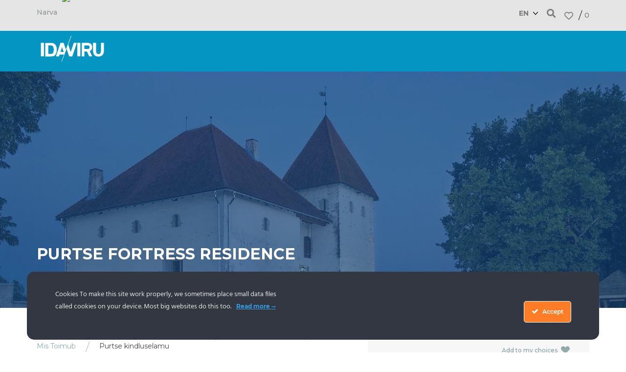

--- FILE ---
content_type: text/html; charset=UTF-8
request_url: https://idaviru.ee/en/object/1641722/purtse-kindluselamu-2/youtube.com/watch/?v=dMru_VpX198
body_size: 31074
content:
<!doctype html>
<html lang="en-US">
<head>
	<meta charset="UTF-8">
		<meta name="viewport" content="width=device-width, initial-scale=1">
	<link rel="profile" href="https://gmpg.org/xfn/11">
	<meta name="msvalidate.01" content="76BDC3D6064E29015694DDBFEC0F7005" />
	<meta name="google-site-verification" content="9gi-mUvYbZFmk2F8Q80tNGgY2dhgQCGhE33ViAQrKng" />

	<meta name='robots' content='index, follow, max-image-preview:large, max-snippet:-1, max-video-preview:-1' />
	<style>img:is([sizes="auto" i], [sizes^="auto," i]) { contain-intrinsic-size: 3000px 1500px }</style>
	<!-- Clarity tracking code for https://idaviru.ee/ -->
<script>
	if(navigator.userAgent.indexOf("Speed Insights") == -1 && navigator.userAgent.indexOf("Lighthouse") == -1) {
		(function(c,l,a,r,i,t,y){
		c[a]=c[a]||function(){(c[a].q=c[a].q||[]).push(arguments)};
		t=l.createElement(r);t.async=1;t.src="https://www.clarity.ms/tag/"+i;
		y=l.getElementsByTagName(r)[0];y.parentNode.insertBefore(t,y);
		})(window, document, "clarity", "script", "4yllmp79wt");
	}
</script>

	<!-- This site is optimized with the Yoast SEO plugin v26.1.1 - https://yoast.com/wordpress/plugins/seo/ -->
	<title>Purtse Fortress Residence - Ida-Virumaa</title>
	<meta name="description" content="The construction of the vassal fortress on the Tallinn-Narva Hwy was started by Jakob von Taube in 1533. The Purtse Fortress on the large trade and militar..." />
	<meta property="og:locale" content="en_US" />
	<meta property="og:type" content="article" />
	<meta property="og:title" content="Purtse Fortress Residence - Ida-Virumaa" />
	<meta property="og:description" content="The construction of the vassal fortress on the Tallinn-Narva Hwy was started by Jakob von Taube in 1533. The Purtse Fortress on the large trade and militar..." />
	<meta property="og:url" content="https://idaviru.ee/en/object/1641722/purtse-kindluselamu-2/" />
	<meta property="og:site_name" content="Ida-Virumaa" />
	<meta property="article:publisher" content="https://www.facebook.com/ida.virumaa.sobrad" />
	<meta property="article:modified_time" content="2026-01-18T07:01:03+00:00" />
	<meta property="og:image" content="https://idaviru.ee/wp-content/uploads/2023/04/1_-1_false_false_34924ecf3b77ca08103d483440964a27.jpg" />
	<meta property="og:image:width" content="1600" />
	<meta property="og:image:height" content="900" />
	<meta property="og:image:type" content="image/jpeg" />
	<meta name="twitter:card" content="summary_large_image" />
	<script type="application/ld+json" class="yoast-schema-graph">{"@context":"https://schema.org","@graph":[{"@type":"WebPage","@id":"https://idaviru.ee/en/object/1641722/purtse-kindluselamu-2/","url":"https://idaviru.ee/en/object/1641722/purtse-kindluselamu-2/","name":"Purtse Fortress Residence - Ida-Virumaa","isPartOf":{"@id":"https://idaviru.ee/en/#website"},"primaryImageOfPage":{"@id":"https://idaviru.ee/en/object/1641722/purtse-kindluselamu-2/#primaryimage"},"image":{"@id":"https://idaviru.ee/en/object/1641722/purtse-kindluselamu-2/#primaryimage"},"thumbnailUrl":"https://idaviru.ee/wp-content/uploads/2023/04/1_-1_false_false_34924ecf3b77ca08103d483440964a27.jpg","datePublished":"2025-10-15T03:15:22+00:00","dateModified":"2026-01-18T07:01:03+00:00","description":"The construction of the vassal fortress on the Tallinn-Narva Hwy was started by Jakob von Taube in 1533. The Purtse Fortress on the large trade and militar...","breadcrumb":{"@id":"https://idaviru.ee/en/object/1641722/purtse-kindluselamu-2/#breadcrumb"},"inLanguage":"en-US","potentialAction":[{"@type":"ReadAction","target":["https://idaviru.ee/en/object/1641722/purtse-kindluselamu-2/"]}]},{"@type":"ImageObject","inLanguage":"en-US","@id":"https://idaviru.ee/en/object/1641722/purtse-kindluselamu-2/#primaryimage","url":"https://idaviru.ee/wp-content/uploads/2023/04/1_-1_false_false_34924ecf3b77ca08103d483440964a27.jpg","contentUrl":"https://idaviru.ee/wp-content/uploads/2023/04/1_-1_false_false_34924ecf3b77ca08103d483440964a27.jpg","width":1600,"height":900},{"@type":"BreadcrumbList","@id":"https://idaviru.ee/en/object/1641722/purtse-kindluselamu-2/#breadcrumb","itemListElement":[{"@type":"ListItem","position":1,"name":"Homepage","item":"https://idaviru.ee/en/esileht/"},{"@type":"ListItem","position":2,"name":"Objects","item":"https://idaviru.ee/en/object/"},{"@type":"ListItem","position":3,"name":"Põnevad paigad","item":"https://idaviru.ee/en/objects/ponevad-paigad/"},{"@type":"ListItem","position":4,"name":"Mõisad ja kindlused","item":"https://idaviru.ee/en/objects/moisad-ja-kindlused/"},{"@type":"ListItem","position":5,"name":"Mis Toimub","item":"https://idaviru.ee/en/mis-toimub/"},{"@type":"ListItem","position":6,"name":"Purtse kindluselamu"}]},{"@type":"WebSite","@id":"https://idaviru.ee/en/#website","url":"https://idaviru.ee/en/","name":"Ida-Virumaa","description":"Ida-Virumaa puhkus lastega perele, atraktsioonid, aktiivsed tegevused, ujumisrannad, Narva, Põhja-Eesti, Toila, Narva-Jõesuu, Peipsi, Seiklusmaa","publisher":{"@id":"https://idaviru.ee/en/#organization"},"potentialAction":[{"@type":"SearchAction","target":{"@type":"EntryPoint","urlTemplate":"https://idaviru.ee/en/?s={search_term_string}"},"query-input":{"@type":"PropertyValueSpecification","valueRequired":true,"valueName":"search_term_string"}}],"inLanguage":"en-US"},{"@type":"Organization","@id":"https://idaviru.ee/en/#organization","name":"Ida-Viru Ettevõtluskeskus AS","url":"https://idaviru.ee/en/","logo":{"@type":"ImageObject","inLanguage":"en-US","@id":"https://idaviru.ee/en/#/schema/logo/image/","url":"https://idaviru.ee/wp-content/uploads/2020/11/logo_white.svg","contentUrl":"https://idaviru.ee/wp-content/uploads/2020/11/logo_white.svg","width":226,"height":92,"caption":"Ida-Viru Ettevõtluskeskus AS"},"image":{"@id":"https://idaviru.ee/en/#/schema/logo/image/"},"sameAs":["https://www.facebook.com/ida.virumaa.sobrad","https://www.instagram.com/idavirutourism/","https://www.pinterest.com/seiklusmaa/","https://www.youtube.com/channel/UCuLgJV0yCtLSw2t5MM8Ecsg"]}]}</script>
	<!-- / Yoast SEO plugin. -->


<link rel='dns-prefetch' href='//static.addtoany.com' />
<link rel='dns-prefetch' href='//cdn.jsdelivr.net' />
<link rel="alternate" type="application/rss+xml" title="Ida-Virumaa &raquo; Feed" href="https://idaviru.ee/en/feed/" />
<link rel="alternate" type="application/rss+xml" title="Ida-Virumaa &raquo; Comments Feed" href="https://idaviru.ee/en/comments/feed/" />
<link rel='stylesheet' id='ct-ultimate-gdpr-cookie-popup-css' href='https://idaviru.ee/wp-content/plugins/ct-ultimate-gdpr/assets/css/cookie-popup.min.css?ver=6.7.4' type='text/css' media='all' />
<link rel='stylesheet' id='ct-ultimate-gdpr-custom-fonts-css' href='https://idaviru.ee/wp-content/plugins/ct-ultimate-gdpr/assets/css/fonts/fonts.css?ver=6.7.4' type='text/css' media='all' />
<link rel='stylesheet' id='dashicons-css' href='https://idaviru.ee/wp-includes/css/dashicons.min.css?ver=6.7.4' type='text/css' media='all' />
<link rel='stylesheet' id='sbi_styles-css' href='https://idaviru.ee/wp-content/plugins/instagram-feed/css/sbi-styles.min.css?ver=6.9.1' type='text/css' media='all' />
<link rel='stylesheet' id='wp-block-library-css' href='https://idaviru.ee/wp-includes/css/dist/block-library/style.min.css?ver=6.7.4' type='text/css' media='all' />
<style id='smaily-for-wp-newsletter-subscription-block-style-inline-css' type='text/css'>
/*!***************************************************************************************************************************************************************************************************************************************!*\
  !*** css ./node_modules/css-loader/dist/cjs.js??ruleSet[1].rules[4].use[1]!./node_modules/postcss-loader/dist/cjs.js??ruleSet[1].rules[4].use[2]!./node_modules/sass-loader/dist/cjs.js??ruleSet[1].rules[4].use[3]!./src/style.scss ***!
  \***************************************************************************************************************************************************************************************************************************************/
/**
 * The following styles get applied both on the front of your site
 * and in the editor.
 *
 * Replace them with your own styles or remove the file completely.
 */
.wp-block-create-block-smaily-for-wp {
  background-color: white;
  color: #000;
  padding: 2px;
}

/*# sourceMappingURL=style-index.css.map*/
</style>
<style id='classic-theme-styles-inline-css' type='text/css'>
/*! This file is auto-generated */
.wp-block-button__link{color:#fff;background-color:#32373c;border-radius:9999px;box-shadow:none;text-decoration:none;padding:calc(.667em + 2px) calc(1.333em + 2px);font-size:1.125em}.wp-block-file__button{background:#32373c;color:#fff;text-decoration:none}
</style>
<style id='global-styles-inline-css' type='text/css'>
:root{--wp--preset--aspect-ratio--square: 1;--wp--preset--aspect-ratio--4-3: 4/3;--wp--preset--aspect-ratio--3-4: 3/4;--wp--preset--aspect-ratio--3-2: 3/2;--wp--preset--aspect-ratio--2-3: 2/3;--wp--preset--aspect-ratio--16-9: 16/9;--wp--preset--aspect-ratio--9-16: 9/16;--wp--preset--color--black: #000000;--wp--preset--color--cyan-bluish-gray: #abb8c3;--wp--preset--color--white: #ffffff;--wp--preset--color--pale-pink: #f78da7;--wp--preset--color--vivid-red: #cf2e2e;--wp--preset--color--luminous-vivid-orange: #ff6900;--wp--preset--color--luminous-vivid-amber: #fcb900;--wp--preset--color--light-green-cyan: #7bdcb5;--wp--preset--color--vivid-green-cyan: #00d084;--wp--preset--color--pale-cyan-blue: #8ed1fc;--wp--preset--color--vivid-cyan-blue: #0693e3;--wp--preset--color--vivid-purple: #9b51e0;--wp--preset--gradient--vivid-cyan-blue-to-vivid-purple: linear-gradient(135deg,rgba(6,147,227,1) 0%,rgb(155,81,224) 100%);--wp--preset--gradient--light-green-cyan-to-vivid-green-cyan: linear-gradient(135deg,rgb(122,220,180) 0%,rgb(0,208,130) 100%);--wp--preset--gradient--luminous-vivid-amber-to-luminous-vivid-orange: linear-gradient(135deg,rgba(252,185,0,1) 0%,rgba(255,105,0,1) 100%);--wp--preset--gradient--luminous-vivid-orange-to-vivid-red: linear-gradient(135deg,rgba(255,105,0,1) 0%,rgb(207,46,46) 100%);--wp--preset--gradient--very-light-gray-to-cyan-bluish-gray: linear-gradient(135deg,rgb(238,238,238) 0%,rgb(169,184,195) 100%);--wp--preset--gradient--cool-to-warm-spectrum: linear-gradient(135deg,rgb(74,234,220) 0%,rgb(151,120,209) 20%,rgb(207,42,186) 40%,rgb(238,44,130) 60%,rgb(251,105,98) 80%,rgb(254,248,76) 100%);--wp--preset--gradient--blush-light-purple: linear-gradient(135deg,rgb(255,206,236) 0%,rgb(152,150,240) 100%);--wp--preset--gradient--blush-bordeaux: linear-gradient(135deg,rgb(254,205,165) 0%,rgb(254,45,45) 50%,rgb(107,0,62) 100%);--wp--preset--gradient--luminous-dusk: linear-gradient(135deg,rgb(255,203,112) 0%,rgb(199,81,192) 50%,rgb(65,88,208) 100%);--wp--preset--gradient--pale-ocean: linear-gradient(135deg,rgb(255,245,203) 0%,rgb(182,227,212) 50%,rgb(51,167,181) 100%);--wp--preset--gradient--electric-grass: linear-gradient(135deg,rgb(202,248,128) 0%,rgb(113,206,126) 100%);--wp--preset--gradient--midnight: linear-gradient(135deg,rgb(2,3,129) 0%,rgb(40,116,252) 100%);--wp--preset--font-size--small: 13px;--wp--preset--font-size--medium: 20px;--wp--preset--font-size--large: 36px;--wp--preset--font-size--x-large: 42px;--wp--preset--font-family--inter: "Inter", sans-serif;--wp--preset--font-family--cardo: Cardo;--wp--preset--spacing--20: 0.44rem;--wp--preset--spacing--30: 0.67rem;--wp--preset--spacing--40: 1rem;--wp--preset--spacing--50: 1.5rem;--wp--preset--spacing--60: 2.25rem;--wp--preset--spacing--70: 3.38rem;--wp--preset--spacing--80: 5.06rem;--wp--preset--shadow--natural: 6px 6px 9px rgba(0, 0, 0, 0.2);--wp--preset--shadow--deep: 12px 12px 50px rgba(0, 0, 0, 0.4);--wp--preset--shadow--sharp: 6px 6px 0px rgba(0, 0, 0, 0.2);--wp--preset--shadow--outlined: 6px 6px 0px -3px rgba(255, 255, 255, 1), 6px 6px rgba(0, 0, 0, 1);--wp--preset--shadow--crisp: 6px 6px 0px rgba(0, 0, 0, 1);}:where(.is-layout-flex){gap: 0.5em;}:where(.is-layout-grid){gap: 0.5em;}body .is-layout-flex{display: flex;}.is-layout-flex{flex-wrap: wrap;align-items: center;}.is-layout-flex > :is(*, div){margin: 0;}body .is-layout-grid{display: grid;}.is-layout-grid > :is(*, div){margin: 0;}:where(.wp-block-columns.is-layout-flex){gap: 2em;}:where(.wp-block-columns.is-layout-grid){gap: 2em;}:where(.wp-block-post-template.is-layout-flex){gap: 1.25em;}:where(.wp-block-post-template.is-layout-grid){gap: 1.25em;}.has-black-color{color: var(--wp--preset--color--black) !important;}.has-cyan-bluish-gray-color{color: var(--wp--preset--color--cyan-bluish-gray) !important;}.has-white-color{color: var(--wp--preset--color--white) !important;}.has-pale-pink-color{color: var(--wp--preset--color--pale-pink) !important;}.has-vivid-red-color{color: var(--wp--preset--color--vivid-red) !important;}.has-luminous-vivid-orange-color{color: var(--wp--preset--color--luminous-vivid-orange) !important;}.has-luminous-vivid-amber-color{color: var(--wp--preset--color--luminous-vivid-amber) !important;}.has-light-green-cyan-color{color: var(--wp--preset--color--light-green-cyan) !important;}.has-vivid-green-cyan-color{color: var(--wp--preset--color--vivid-green-cyan) !important;}.has-pale-cyan-blue-color{color: var(--wp--preset--color--pale-cyan-blue) !important;}.has-vivid-cyan-blue-color{color: var(--wp--preset--color--vivid-cyan-blue) !important;}.has-vivid-purple-color{color: var(--wp--preset--color--vivid-purple) !important;}.has-black-background-color{background-color: var(--wp--preset--color--black) !important;}.has-cyan-bluish-gray-background-color{background-color: var(--wp--preset--color--cyan-bluish-gray) !important;}.has-white-background-color{background-color: var(--wp--preset--color--white) !important;}.has-pale-pink-background-color{background-color: var(--wp--preset--color--pale-pink) !important;}.has-vivid-red-background-color{background-color: var(--wp--preset--color--vivid-red) !important;}.has-luminous-vivid-orange-background-color{background-color: var(--wp--preset--color--luminous-vivid-orange) !important;}.has-luminous-vivid-amber-background-color{background-color: var(--wp--preset--color--luminous-vivid-amber) !important;}.has-light-green-cyan-background-color{background-color: var(--wp--preset--color--light-green-cyan) !important;}.has-vivid-green-cyan-background-color{background-color: var(--wp--preset--color--vivid-green-cyan) !important;}.has-pale-cyan-blue-background-color{background-color: var(--wp--preset--color--pale-cyan-blue) !important;}.has-vivid-cyan-blue-background-color{background-color: var(--wp--preset--color--vivid-cyan-blue) !important;}.has-vivid-purple-background-color{background-color: var(--wp--preset--color--vivid-purple) !important;}.has-black-border-color{border-color: var(--wp--preset--color--black) !important;}.has-cyan-bluish-gray-border-color{border-color: var(--wp--preset--color--cyan-bluish-gray) !important;}.has-white-border-color{border-color: var(--wp--preset--color--white) !important;}.has-pale-pink-border-color{border-color: var(--wp--preset--color--pale-pink) !important;}.has-vivid-red-border-color{border-color: var(--wp--preset--color--vivid-red) !important;}.has-luminous-vivid-orange-border-color{border-color: var(--wp--preset--color--luminous-vivid-orange) !important;}.has-luminous-vivid-amber-border-color{border-color: var(--wp--preset--color--luminous-vivid-amber) !important;}.has-light-green-cyan-border-color{border-color: var(--wp--preset--color--light-green-cyan) !important;}.has-vivid-green-cyan-border-color{border-color: var(--wp--preset--color--vivid-green-cyan) !important;}.has-pale-cyan-blue-border-color{border-color: var(--wp--preset--color--pale-cyan-blue) !important;}.has-vivid-cyan-blue-border-color{border-color: var(--wp--preset--color--vivid-cyan-blue) !important;}.has-vivid-purple-border-color{border-color: var(--wp--preset--color--vivid-purple) !important;}.has-vivid-cyan-blue-to-vivid-purple-gradient-background{background: var(--wp--preset--gradient--vivid-cyan-blue-to-vivid-purple) !important;}.has-light-green-cyan-to-vivid-green-cyan-gradient-background{background: var(--wp--preset--gradient--light-green-cyan-to-vivid-green-cyan) !important;}.has-luminous-vivid-amber-to-luminous-vivid-orange-gradient-background{background: var(--wp--preset--gradient--luminous-vivid-amber-to-luminous-vivid-orange) !important;}.has-luminous-vivid-orange-to-vivid-red-gradient-background{background: var(--wp--preset--gradient--luminous-vivid-orange-to-vivid-red) !important;}.has-very-light-gray-to-cyan-bluish-gray-gradient-background{background: var(--wp--preset--gradient--very-light-gray-to-cyan-bluish-gray) !important;}.has-cool-to-warm-spectrum-gradient-background{background: var(--wp--preset--gradient--cool-to-warm-spectrum) !important;}.has-blush-light-purple-gradient-background{background: var(--wp--preset--gradient--blush-light-purple) !important;}.has-blush-bordeaux-gradient-background{background: var(--wp--preset--gradient--blush-bordeaux) !important;}.has-luminous-dusk-gradient-background{background: var(--wp--preset--gradient--luminous-dusk) !important;}.has-pale-ocean-gradient-background{background: var(--wp--preset--gradient--pale-ocean) !important;}.has-electric-grass-gradient-background{background: var(--wp--preset--gradient--electric-grass) !important;}.has-midnight-gradient-background{background: var(--wp--preset--gradient--midnight) !important;}.has-small-font-size{font-size: var(--wp--preset--font-size--small) !important;}.has-medium-font-size{font-size: var(--wp--preset--font-size--medium) !important;}.has-large-font-size{font-size: var(--wp--preset--font-size--large) !important;}.has-x-large-font-size{font-size: var(--wp--preset--font-size--x-large) !important;}
:where(.wp-block-post-template.is-layout-flex){gap: 1.25em;}:where(.wp-block-post-template.is-layout-grid){gap: 1.25em;}
:where(.wp-block-columns.is-layout-flex){gap: 2em;}:where(.wp-block-columns.is-layout-grid){gap: 2em;}
:root :where(.wp-block-pullquote){font-size: 1.5em;line-height: 1.6;}
</style>
<link rel='stylesheet' id='ct-ultimate-gdpr-css' href='https://idaviru.ee/wp-content/plugins/ct-ultimate-gdpr/assets/css/style.min.css?ver=5.3.9' type='text/css' media='all' />
<link rel='stylesheet' id='ct-ultimate-gdpr-font-awesome-css' href='https://idaviru.ee/wp-content/plugins/ct-ultimate-gdpr/assets/css/fonts/font-awesome/css/font-awesome.min.css?ver=6.7.4' type='text/css' media='all' />
<link rel='stylesheet' id='powertip-css' href='https://idaviru.ee/wp-content/plugins/devvn-image-hotspot/frontend/css/jquery.powertip.min.css?ver=1.2.0' type='text/css' media='all' />
<link rel='stylesheet' id='maps-points-css' href='https://idaviru.ee/wp-content/plugins/devvn-image-hotspot/frontend/css/maps_points.css?ver=1.2.9' type='text/css' media='all' />
<style id='woocommerce-inline-inline-css' type='text/css'>
.woocommerce form .form-row .required { visibility: visible; }
</style>
<link rel='stylesheet' id='brands-styles-css' href='https://idaviru.ee/wp-content/plugins/woocommerce/assets/css/brands.css?ver=9.6.3' type='text/css' media='all' />
<link rel='stylesheet' id='hello-elementor-css' href='https://idaviru.ee/wp-content/themes/ida-viru/style.min.css?ver=2.2.3' type='text/css' media='all' />
<link rel='stylesheet' id='theme-style-css' href='https://idaviru.ee/wp-content/themes/ida-viru/css/site.css?ver=1.4' type='text/css' media='all' />
<link rel='stylesheet' id='theme-single-object-style-css' href='https://idaviru.ee/wp-content/themes/ida-viru/css/single-object.css?ver=2' type='text/css' media='all' />
<link rel='stylesheet' id='theme-jquery-fancybox-css' href='https://idaviru.ee/wp-content/themes/ida-viru/css/jquery.fancybox.min.css?ver=1' type='text/css' media='all' />
<link rel='stylesheet' id='elementor-frontend-css' href='https://idaviru.ee/wp-content/uploads/elementor/css/custom-frontend.min.css?ver=1763620171' type='text/css' media='all' />
<link rel='stylesheet' id='widget-text-editor-css' href='https://idaviru.ee/wp-content/plugins/elementor/assets/css/widget-text-editor.min.css?ver=3.27.1' type='text/css' media='all' />
<link rel='stylesheet' id='widget-nav-menu-css' href='https://idaviru.ee/wp-content/uploads/elementor/css/custom-pro-widget-nav-menu.min.css?ver=1763620171' type='text/css' media='all' />
<link rel='stylesheet' id='widget-theme-elements-css' href='https://idaviru.ee/wp-content/plugins/elementor-pro/assets/css/widget-theme-elements.min.css?ver=3.24.4' type='text/css' media='all' />
<link rel='stylesheet' id='elementor-icons-shared-0-css' href='https://idaviru.ee/wp-content/plugins/elementor/assets/lib/font-awesome/css/fontawesome.min.css?ver=5.15.3' type='text/css' media='all' />
<link rel='stylesheet' id='elementor-icons-fa-solid-css' href='https://idaviru.ee/wp-content/plugins/elementor/assets/lib/font-awesome/css/solid.min.css?ver=5.15.3' type='text/css' media='all' />
<link rel='stylesheet' id='widget-icon-box-css' href='https://idaviru.ee/wp-content/uploads/elementor/css/custom-widget-icon-box.min.css?ver=1763620171' type='text/css' media='all' />
<link rel='stylesheet' id='widget-image-css' href='https://idaviru.ee/wp-content/plugins/elementor/assets/css/widget-image.min.css?ver=3.27.1' type='text/css' media='all' />
<link rel='stylesheet' id='widget-spacer-css' href='https://idaviru.ee/wp-content/plugins/elementor/assets/css/widget-spacer.min.css?ver=3.27.1' type='text/css' media='all' />
<link rel='stylesheet' id='widget-toggle-css' href='https://idaviru.ee/wp-content/uploads/elementor/css/custom-widget-toggle.min.css?ver=1763620171' type='text/css' media='all' />
<link rel='stylesheet' id='elementor-post-7287-css' href='https://idaviru.ee/wp-content/uploads/elementor/css/post-7287.css?ver=1763620171' type='text/css' media='all' />
<link rel='stylesheet' id='elementor-pro-css' href='https://idaviru.ee/wp-content/uploads/elementor/css/custom-pro-frontend.min.css?ver=1763620171' type='text/css' media='all' />
<link rel='stylesheet' id='sbistyles-css' href='https://idaviru.ee/wp-content/plugins/instagram-feed/css/sbi-styles.min.css?ver=6.9.1' type='text/css' media='all' />
<link rel='stylesheet' id='elementor-post-2950419-css' href='https://idaviru.ee/wp-content/uploads/elementor/css/post-2950419.css?ver=1763620186' type='text/css' media='all' />
<link rel='stylesheet' id='elementor-post-1847032-css' href='https://idaviru.ee/wp-content/uploads/elementor/css/post-1847032.css?ver=1763620186' type='text/css' media='all' />
<link rel='stylesheet' id='ct-ultimate-gdpr-jquery-ui-css' href='https://idaviru.ee/wp-content/plugins/ct-ultimate-gdpr/assets/css/jquery-ui.min.css?ver=6.7.4' type='text/css' media='all' />
<link rel='stylesheet' id='addtoany-css' href='https://idaviru.ee/wp-content/plugins/add-to-any/addtoany.min.css?ver=1.16' type='text/css' media='all' />
<link rel='stylesheet' id='ecs-styles-css' href='https://idaviru.ee/wp-content/plugins/ele-custom-skin/assets/css/ecs-style.css?ver=3.1.9' type='text/css' media='all' />
<link rel='stylesheet' id='elementor-post-2950104-css' href='https://idaviru.ee/wp-content/uploads/elementor/css/post-2950104.css?ver=1743678202' type='text/css' media='all' />
<link rel='stylesheet' id='elementor-icons-fa-regular-css' href='https://idaviru.ee/wp-content/plugins/elementor/assets/lib/font-awesome/css/regular.min.css?ver=5.15.3' type='text/css' media='all' />
<link rel='stylesheet' id='elementor-icons-fa-brands-css' href='https://idaviru.ee/wp-content/plugins/elementor/assets/lib/font-awesome/css/brands.min.css?ver=5.15.3' type='text/css' media='all' />
<script type="text/javascript" id="wpml-cookie-js-extra">
/* <![CDATA[ */
var wpml_cookies = {"wp-wpml_current_language":{"value":"en","expires":1,"path":"\/"}};
var wpml_cookies = {"wp-wpml_current_language":{"value":"en","expires":1,"path":"\/"}};
/* ]]> */
</script>
<script type="text/javascript" src="https://idaviru.ee/wp-content/plugins/sitepress-multilingual-cms/res/js/cookies/language-cookie.js?ver=482900" id="wpml-cookie-js" defer="defer" data-wp-strategy="defer"></script>
<script type="text/javascript" src="https://idaviru.ee/wp-includes/js/jquery/jquery.js" id="jquery-js"></script>
<script type="text/javascript" src="https://idaviru.ee/wp-content/plugins/ct-ultimate-gdpr/assets/js/service-facebook-pixel.js?ver=6.7.4" id="ct-ultimate-gdpr-service-facebook-pixel-js"></script>
<script type="text/javascript" src="https://idaviru.ee/wp-content/plugins/ct-ultimate-gdpr/assets/js/consent-mode.js?ver=5.3.9" id="ct-ultimate-gdpr-cookie-consent-mode-js"></script>
<script type="text/javascript" id="addtoany-core-js-before">
/* <![CDATA[ */
window.a2a_config=window.a2a_config||{};a2a_config.callbacks=[];a2a_config.overlays=[];a2a_config.templates={};
a2a_config.icon_color="#93a9aa,#ffffff";
/* ]]> */
</script>
<script type="text/javascript" defer src="https://static.addtoany.com/menu/page.js" id="addtoany-core-js"></script>
<script type="text/javascript" defer src="https://idaviru.ee/wp-content/plugins/add-to-any/addtoany.min.js?ver=1.1" id="addtoany-jquery-js"></script>
<script type="text/javascript" src="https://idaviru.ee/wp-content/plugins/woocommerce/assets/js/js-cookie/js.cookie.min.js?ver=2.1.4-wc.9.6.3" id="js-cookie-js" defer="defer" data-wp-strategy="defer"></script>
<script type="text/javascript" id="ct-ultimate-gdpr-cookie-list-js-extra">
/* <![CDATA[ */
var ct_ultimate_gdpr_cookie_list = {"list":[]};
/* ]]> */
</script>
<script type="text/javascript" src="https://idaviru.ee/wp-content/plugins/ct-ultimate-gdpr/assets/js/cookie-list.js?ver=5.3.9" id="ct-ultimate-gdpr-cookie-list-js"></script>
<script type="text/javascript" src="https://idaviru.ee/wp-content/plugins/ct-ultimate-gdpr/assets/js/shortcode-block-cookie.js?ver=5.3.9" id="ct-ultimate-gdpr-shortcode-block-cookie-js"></script>
<script type="text/javascript" id="ecs_ajax_load-js-extra">
/* <![CDATA[ */
var ecs_ajax_params = {"ajaxurl":"https:\/\/idaviru.ee\/wp-admin\/admin-ajax.php","posts":"{\"p\":1641722,\"post_type\":\"object\",\"url_slug\":\"purtse-kindluselamu-2\\\/youtube.com\\\/watch\",\"error\":\"\",\"m\":\"\",\"post_parent\":\"\",\"subpost\":\"\",\"subpost_id\":\"\",\"attachment\":\"\",\"attachment_id\":0,\"name\":\"\",\"pagename\":\"\",\"page_id\":0,\"second\":\"\",\"minute\":\"\",\"hour\":\"\",\"day\":0,\"monthnum\":0,\"year\":0,\"w\":0,\"category_name\":\"\",\"tag\":\"\",\"cat\":\"\",\"tag_id\":\"\",\"author\":\"\",\"author_name\":\"\",\"feed\":\"\",\"tb\":\"\",\"paged\":0,\"meta_key\":\"\",\"meta_value\":\"\",\"preview\":\"\",\"s\":\"\",\"sentence\":\"\",\"title\":\"\",\"fields\":\"\",\"menu_order\":\"\",\"embed\":\"\",\"category__in\":[],\"category__not_in\":[],\"category__and\":[],\"post__in\":[],\"post__not_in\":[],\"post_name__in\":[],\"tag__in\":[],\"tag__not_in\":[],\"tag__and\":[],\"tag_slug__in\":[],\"tag_slug__and\":[],\"post_parent__in\":[],\"post_parent__not_in\":[],\"author__in\":[],\"author__not_in\":[],\"search_columns\":[],\"meta_query\":[],\"ignore_sticky_posts\":false,\"suppress_filters\":false,\"cache_results\":true,\"update_post_term_cache\":true,\"update_menu_item_cache\":false,\"lazy_load_term_meta\":true,\"update_post_meta_cache\":true,\"posts_per_page\":12,\"nopaging\":false,\"comments_per_page\":\"50\",\"no_found_rows\":false,\"order\":\"DESC\"}"};
/* ]]> */
</script>
<script type="text/javascript" src="https://idaviru.ee/wp-content/plugins/ele-custom-skin/assets/js/ecs_ajax_pagination.js?ver=3.1.9" id="ecs_ajax_load-js"></script>
<script type="text/javascript" src="https://idaviru.ee/wp-content/plugins/ele-custom-skin/assets/js/ecs.js?ver=3.1.9" id="ecs-script-js"></script>
<link rel="https://api.w.org/" href="https://idaviru.ee/en/wp-json/" /><link rel="EditURI" type="application/rsd+xml" title="RSD" href="https://idaviru.ee/xmlrpc.php?rsd" />
<link rel='shortlink' href='https://idaviru.ee/en/?p=1641722' />
<link rel="alternate" title="oEmbed (JSON)" type="application/json+oembed" href="https://idaviru.ee/en/wp-json/oembed/1.0/embed?url=https%3A%2F%2Fidaviru.ee%2Fen%2Fobject%2F1641722%2Fpurtse-kindluselamu-2%2F" />
<link rel="alternate" title="oEmbed (XML)" type="text/xml+oembed" href="https://idaviru.ee/en/wp-json/oembed/1.0/embed?url=https%3A%2F%2Fidaviru.ee%2Fen%2Fobject%2F1641722%2Fpurtse-kindluselamu-2%2F&#038;format=xml" />
<meta name="generator" content="WPML ver:4.8.2 stt:1,15,18,31,45;" />
<script id="wp_query_vars">var wp_query_vars = {"object_categories":[],"lang":"en"};</script>	<noscript><style>.woocommerce-product-gallery{ opacity: 1 !important; }</style></noscript>
	<!-- Meta Pixel Code -->


<!-- End Meta Pixel Code -->

<script>
    window.dataLayer = window.dataLayer || [];
    function gtag() {
      dataLayer.push(arguments);
    }
    if(localStorage.getItem('consentMode') === null) {
      gtag("consent", "default", {
        ad_personalization: "denied",
        ad_storage: "denied",
        ad_user_data: "denied",
        analytics_storage: "denied",
        functionality_storage: "denied",
        personalization_storage: "denied",
        security_storage: "granted"
      });
    } else {
      gtag('consent', 'default', JSON.parse(localStorage.getItem('consentMode')));
    }
</script>
<!-- Google tag (gtag.js) -->

<script>
window.dataLayer = window.dataLayer || [];
function gtag(){dataLayer.push(arguments);}
gtag('js', new Date());

gtag('config', 'G-HG1D030333');
</script>


<script>
    window.dataLayer = window.dataLayer || [];
    function gtag() {
      dataLayer.push(arguments);
    }
    if(localStorage.getItem('consentMode') === null) {
      gtag("consent", "default", {
        ad_personalization: "denied",
        ad_storage: "denied",
        ad_user_data: "denied",
        analytics_storage: "denied",
        functionality_storage: "denied",
        personalization_storage: "denied",
        security_storage: "granted"
      });
    } else {
      gtag('consent', 'default', JSON.parse(localStorage.getItem('consentMode')));
    }
</script>
<!-- Google Tag Manager -->

<!-- End Google Tag Manager -->			<style>
				.e-con.e-parent:nth-of-type(n+4):not(.e-lazyloaded):not(.e-no-lazyload),
				.e-con.e-parent:nth-of-type(n+4):not(.e-lazyloaded):not(.e-no-lazyload) * {
					background-image: none !important;
				}
				@media screen and (max-height: 1024px) {
					.e-con.e-parent:nth-of-type(n+3):not(.e-lazyloaded):not(.e-no-lazyload),
					.e-con.e-parent:nth-of-type(n+3):not(.e-lazyloaded):not(.e-no-lazyload) * {
						background-image: none !important;
					}
				}
				@media screen and (max-height: 640px) {
					.e-con.e-parent:nth-of-type(n+2):not(.e-lazyloaded):not(.e-no-lazyload),
					.e-con.e-parent:nth-of-type(n+2):not(.e-lazyloaded):not(.e-no-lazyload) * {
						background-image: none !important;
					}
				}
			</style>
			<style class='wp-fonts-local' type='text/css'>
@font-face{font-family:Inter;font-style:normal;font-weight:300 900;font-display:fallback;src:url('https://idaviru.ee/wp-content/plugins/woocommerce/assets/fonts/Inter-VariableFont_slnt,wght.woff2') format('woff2');font-stretch:normal;}
@font-face{font-family:Cardo;font-style:normal;font-weight:400;font-display:fallback;src:url('https://idaviru.ee/wp-content/plugins/woocommerce/assets/fonts/cardo_normal_400.woff2') format('woff2');}
</style>
<link rel="icon" href="https://idaviru.ee/wp-content/uploads/2020/04/cropped-favicon-215x215.jpg" sizes="32x32" />
<link rel="icon" href="https://idaviru.ee/wp-content/uploads/2020/04/cropped-favicon-215x215.jpg" sizes="192x192" />
<link rel="apple-touch-icon" href="https://idaviru.ee/wp-content/uploads/2020/04/cropped-favicon-215x215.jpg" />
<meta name="msapplication-TileImage" content="https://idaviru.ee/wp-content/uploads/2020/04/cropped-favicon-300x300.jpg" />
		<style type="text/css" id="wp-custom-css">
			.elementor-location-footer span.sub-arrow {
    display: none !important;
}
.archive1 h3 a {
    font-size: 18px !important;
    line-height: 23px !important;
}
.elementor-location-footer .sub-menu {
    display: none !important;
}
.elementor-location-footer i.menu {
    width: 35px;
    padding: 5px;
}
body .cofunded .cofunded-in img {
    max-width: 100px;
    margin-right: 10px;
}
body .cofunded .cofunded-in {
        max-width: 100%;
    display: flex;
}
.page-template-elementor_canvas .header-fixed-inner {
    position: sticky;
	    top: 0;
    z-index: 100;
}
.logged-in.page-template-elementor_canvas .scroll.header-fixed-inner {
    padding-top: 30px !important;
}
.elementor-popup-modal .dialog-close-button {
    color: #ffffff;
    font-size: 20px;
}
.fohide {
    margin-top: 10px;
}
.elementor-location-footer .elementor-tab-title:hover {
    background: #ff000000 !important;
}
.elementor-location-footer .elementor-tab-title a:hover {
    color: black !important;
}
.elementor-location-footer .elementor-widget-icon-box {
    display: none;
}
.elementor-location-footer .elementor-widget-icon-box:lang(et) {
    display: block;
}
.fohide:lang(et) {
    display:none;
}
@media only screen and (max-width:1280px) {body .cofunded {
    justify-content: flex-start;
}}
.subscribe_footer_trigger .elementor-toggle-icon-closed .fas {
    background-color: #066B89;
    padding: 20px;
    margin-top: -14px;
    margin-left: -20px;
    border-radius: 100px;
}
.elementor-location-footer .elementor-nav-menu.sm-vertical li {
    text-align: left;
}
.elementor-post.post-2933599 .elementor-post__badge {
  display: none;
}
/*
25.01.2024 Reskin algus
*/

.breadcrumbs.elementor-widget-shortcode {
    overflow: hidden;
    -webkit-box-orient: vertical;
    -webkit-line-clamp: 1;
    display: -webkit-box;
}
.recco .elementor-post__text, .recco .elementor-post__thumbnail__link {
    margin: auto;
}
.recco .elementor-post:hover {
    background-color: rgba(147, 169, 170, 0.5);
}
i.menu {
    font-size: 23px;
    margin-right: 5px;
    margin-top: -5px;
}
.hidex, .hidexx, .hide2{
    display: none;
}
.off_canvas {
    top: 0px;
}
ul.related li {
    list-style: none;
display: flex;
	align-items: center;
}
ul.related {
    margin: 0px;
    padding: 0px;
}
a.related-post-thumb {
    width: 50px !important;
    height: 50px !important;
	flex-shrink: 0;
	    margin-right: 5px;
	margin-bottom: 5px;
}
.related-post-title a {
    color: #2e3237 !important;
    font-size: 15px !important;
line-height: 16px !important;
overflow: hidden;
    -webkit-box-orient: vertical;
    -webkit-line-clamp: 3;
    display: -webkit-box;
}
.sticky .elementor-widget-wrap {
position: sticky;
position: -webkit-sticky;
top: 10rem;
}
.tax-object_cat nav.elementor-pagination {
    margin-top: 35px;
}
.sticky {
display:block;
}
.archive-fav span.inner-label {
    display: none;
}
.archive-c a, .foot a {
    color: #69727d !important;
    margin-right: 10px;
}
.archive-c .elementor-shortcode, .archive-c .mini-details-section {
    display: flex;
}
.archive-c {
    padding: 5px;
    border-radius: 5px;
    background-color: #ebebeb;
}
.mobmenu a.elementor-item {
    line-height: normal;
}

.archive1 .elementor-widget:not(:last-child) {
    margin-block-end: 0px;
    margin-bottom: 0px;
}

.archive1 .elementor-widget:not(:last-child) {
    margin-block-end: 15px !important;
}


.home-grid .elementor-icon.elementor-animation-grow {
    font-size: 32px !important;
}
.home-grid h4.elementor-icon-box-title{
	margin-bottom: 0;
}

.home-grid h4.elementor-icon-box-title, .home-grid h4.elementor-icon-box-title a {
    font-size: 15px !important;
	font-weight: 500;
	    letter-spacing: 0.5px;
}
.tax-object_cat .icon-call:nth-child(2) {
    display: none;
}
 .pealkiri:not(:first-child) {
        margin-top: 20px; 
    }
    hr {
        border: none;
        border-top: 1px solid #ccc; /* Separator line style */
        margin: 10px 0;
    }
    .pealkiri:hover {
        color: black; /* Change color on hover */
        cursor: pointer; /* Change cursor on hover */
    }
    .arrow {
        margin-right: 5px; /* Adjust arrow's distance from text */
        transition: transform 0.3s ease; /* Add transition effect */
    }
    .pealkiri {
			  color: #54595F;
        position: relative; /* Set position to enable absolute positioning for arrows */
        display: inline-block; /* Ensure 'pealkiri' is a block element */
        padding-left: 20px; 
			    font-size: 20px;
    font-weight: 600 !important;
    }
    .pealkiri .arrow {
        position: absolute; /* Position the arrows absolutely */
        left: -7px; /* Position the arrows to the left */
        top: 50%; /* Center vertically */
        transform: translateY(-50%); /* Adjust vertical alignment */
    }
    .sisu-content + .pealkiri .arrow.up {
        transform: rotate(180deg); } 

.asp_responsive li {
    list-style-type: disc;
}
	.breadcrumbs {
    color: hsla(0,0%,40%,.7);
    letter-spacing: 0;
    padding: 0
}
.product-info .breadcrumbs {
    font-size: .85em;
    margin: 0 0 .5em
}
.breadcrumbs .divider,.breadcrumbs .separator {
    font-weight: 300;
    margin: 0 .3em;
    opacity: .35;
    position: relative;
    top: 0
}
.breadcrumbs a {
    color: hsla(0,0%,40%,.7);
    font-weight: 400
}
.breadcrumbs a:first-of-type {
    margin-left: 0
}
.breadcrumbs a.current,.breadcrumbs a:hover {
    color: #111
}
@media only screen and (min-width:768px) {
#header-nav-lang .menu-item a {
    color: #7A7A7A;
}.home-grid .elementor-widget-container {
    padding: 20px 0 10px 0 !important;
}.home-grid {
    min-width: 15%;
}.home-grid:hover {
    background-color: #ededed;
    border-radius: 5px;
}}
@media only screen and (max-width:768px) {
	.archive1 h3 a, .archive1 h3 {
    font-size: 18px !important;
    line-height: 23px !important;
}
.home-grid.elementor-widget-icon-box:not(:last-child) {
    border-bottom: 1px solid #eee;
}
.home-grid.elementor-widget-icon-box:not(:first-child) {
    margin-top:10px;
}.home-grid h4.elementor-icon-box-title:after {
    content: "→";
    float: right;
    font-size: 27px;
    margin-top: -9px;
}.tax-object_cat .icon-email {
    display: none;
}
.homeh .elementor-post__title {
    min-height: fit-content !important;
    margin-bottom: 20px !important;
    margin-top: -20px !important;
}.elementor .elementor-hidden-mobile {
    display: none !important;
}.header-fixed-inner {
    max-height: 50px;
}#header-nav-lang {
    list-style: none;
    padding-left: 0px;
}}
@media only screen and (max-width:1280px) {.archive1 {
    margin-left: 5px;
}.tax-object_cat .icon-email {
    display: none;
}}
@media only screen and (max-width:1280px) and (min-width:768px) {.elementor .elementor-hidden-tablet {
    display: none !important;
}}
.tax-object_cat .icon-email:before {
    font-family: "Font Awesome 5 Free";
    content: "\f0e0";
    color: #69727d;
    margin-right: 5px;
	font-weight: 900;
}
.tax-object_cat .icon-call:before {
    font-family: "Font Awesome 5 Free";
    content: "\f879";
    color: #69727d;
    margin-right: 5px;
	font-weight: 900;
}
.archive-fav svg {
    width: 30px;
    height: 30px;
    background-color: #ebebeb;
    border-radius: 5px;
    padding: 5px;
}
@media only screen and (min-width:1280px) {
.home-grid.elementor-widget-icon-box {
    width: 150px !important;
}.home-grid.elementor-widget-icon-box:not(:last-child) {
    border-right: 1px solid #eee;
}.scroll {
    padding-bottom: 0px !important;
    margin-top: -7px;
transition: all .5s ease;
}.scrolla {
    padding-top: 0px !important;
    padding-bottom: 0px !important;
transition: all .5s ease;
}.elementor .elementor-hidden-desktop {
    display: none !important;
}}
@media only screen and (min-width:1280px) and (max-width:1450px) {
li.menu-item.menu-item-type-custom.menu-item-object-custom.menu-item-8637 {
    display: none;
}}


/*
25.01.2024 Reskin lõpp
*/
/*
HIDE LATVIAN LANG MENU ITEM
*/

.smly_form{
	display: none;
}


html[lang="et"] .smly_et,
html[lang="en-US"] .smly_et{
	display: block;
}

html[lang="ru-RU"] .smly_ru{
	display: block;
}

html[lang="fi"] .smly_fi{
	display: block;
}

html[lang="lv-LV"] .smly_lv{
	display: block;
}

.login-reset_password{
	text-align: center;
	display: block;
	margin: 20px 0 0;
	color: #114a8a;
}

@media only screen and (max-width: 900px) {
	.header_eu_logo{
		display: none;
	}
}

.message_row.ig_action-bar.ig_messenger.ig_popup .message_form_options textarea {
	height: 500px !important; 
}




 /* Siin on Gravity form muudatused! Mitte muuta Erkki ise muudab.  */


#gform_wrapper_6 .gform_body {
    color: white !important;
}

#gform_wrapper_6 input[type=submit] {
    width: 100%;
    background: white;
    color: black;
    padding: 5%;
}
#gform_wrapper_6  .gfield_consent_label {
   display: inline; 
}
#gform_wrapper_6 .gfield_label {
   display: none !important; 
}
.gform_wrapper.gravity-theme .ginput_container_date input {
    width: 100%;
}
 /* See on Gravity form css lõpp.  */
 /* Elementori pakkumiste jaosks data maha  */
.elementor-post__meta-data
{
   display: none !important; 
}


#gform_wrapper_7 .gform_body {
    color: white !important;
}

#gform_wrapper_7 input[type=submit] {
    width: 100%;
    background: white;
    color: black;
    padding: 5%;
}
#gform_wrapper_7  .gfield_consent_label {
   display: inline; 
	color: white;
}
#gform_wrapper_7 .gfield_label {
   display: none !important; 
}

.elementor-kit-7287 a {
    color: #5aa645;
}


#gform_wrapper_7 .gform_heading {
   color: white !important;
	font-size: 18px !important; 
}

element.style {
}
.gform_wrapper.gravity-theme * {
    box-sizing: border-box;
}
.elementor-kit-7287 h2 {
    font-weight: 700;
}
.elementor *, .elementor :after, .elementor :before {
    box-sizing: border-box;
}
/*
h2 {
    font-size: 18px !important;
    margin-top: -2.5rem;
	  text-align: center !important;
}
*/

.addtoany_content {
display: none !important}



/*Gf päring parim uus seiklus päring */
#gform_wrapper_8 .gform_body {
    color: white !important;
}

#gform_wrapper_8 input[type=submit] {
    width: 100%;
    background: white;
    color: black;
    padding: 5%;
}
#gform_wrapper_8  .gfield_consent_label {
   display: inline; 
	color: white;
}
#gform_wrapper_8 .gfield_label {
   display: none !important; 
}
.gform_wrapper.gravity-theme * {
  font-size: 16px !important;
}

/*Gf päring parim uus seiklus hääletus */
#gform_wrapper_9 .gform_body {
    color:  #003c81 !important;
}
#gform_wrapper_9 .gform_title {
    color:  #003c81 !important;
font-size:25px !important;
}

#gform_wrapper_9 input[type=submit] {
    width: 100%;
    background:  #003c81;
    color: white;
    padding: 2%;
}

#gform_wrapper_9 .gform_wrapper {
    box-shadow:  #003c81 0px 0px 300px 0px !important;
    background: #fff !important;
    border-radius: 20px;
    padding-top: 20px;
    padding-left: 20px;
    padding-right: 20px;
    width: 95%;
    min-width: 90%;
}  
#gform_wrapper_9 .gfield {
    box-shadow: rgb(0 0 0 / 5%) 0px 0px 30px 0px;
	padding-left: 10px !important; padding-right: 10px !important;
}
div#gform_confirmation_message_8 {
    font-size: 18px !important; 
    letter-spacing: normal; 
    line-height: 1.5; 
}

/*Läti kampaania liitumine*/
#gform_wrapper_10 .gform_body {
    color:  #003c81 !important;
}
#gform_wrapper_10 .gform_title {
    color:  #003c81 !important;
font-size:25px !important;
}

#gform_wrapper_10 .gfield {
    box-shadow: rgb(0 0 0 / 5%) 0px 0px 30px 0px;
	padding-left: 10px !important; padding-right: 10px !important;
}
#gform_wrapper_10 input[type=submit] {
    width: 100%;
    background:  #003c81;
    color: white;
    padding: 2%;
}
/*Läti kampaania liitumine*/
#gform_wrapper_12 .gform_body {
    color:  #003c81 !important;
}
#gform_wrapper_12 .gform_title {
    color:  #003c81 !important;
font-size:25px !important;
}

#gform_wrapper_12 .gfield {
    box-shadow: rgb(0 0 0 / 5%) 0px 0px 30px 0px;
	padding-left: 10px !important; padding-right: 10px !important;
}
#gform_wrapper_12 input[type=submit] {
    width: 100%;
    background:  #003c81;
    color: white;
    padding: 2%;
}

/*Talveseiklus gf 11*/
/*Gf päring parim uus seiklus hääletus */
#gform_wrapper_11 .gform_body {
    color:  #003c81 !important;
}

#gform_wrapper_11 input[type=submit] {
    width: 100%;
    background:  #003c81;
    color: white;
    padding: 2%;
}

#gform_wrapper_11 .gfield {
    box-shadow: rgb(0 0 0 / 5%) 0px 0px 30px 0px;
	padding-left: 10px !important; padding-right: 10px !important;
}

/*Seminari gf 15*/

#gform_wrapper_15 .gfield {
	padding-left: 5px !important; padding-right: 5px !important;
}
#gform_wrapper_15 input[type=submit] {
    width: 100%;
    background:  #003c81;
    padding: 4%;
}
.gform-theme--framework .gfield--input-type-datepicker .ginput_container_date input
{
 width: 100%;}
#gform_wrapper_  .gfield_consent_label {
   display: inline; 
	color: white;
}
#gform_wrapper_15_18, .gfield_label 
{
 display:none !important}

/*Gravity forms ridade vahe*/
.gform-theme--api, .gform-theme--foundation {
    --gf-form-gap-y: 10px;}


/*kevad2024 gf 16*/

#gform_wrapper_16 .gfield {
	padding-left: 5px !important; padding-right: 5px !important;
}

.ct-ultimate-gdpr-cookie-popup-modern#ct-ultimate-gdpr-cookie-popup {
    background: #0396c2 !important;
 }
/*gdpri privaatsuspoliitika link*/

div#gfield_description__2355
{
    color: black !important;
 a {
    color: black !important;
}
	
}
/*Privaatsuspoliitika leht- 2966401 */
.page-id-2966401 .page-single .page-section .section-content {
    max-width: 95%;
}
/*pealkirja suurused*/
h1, h2, h3 {
font-size: 2.0rem !important; 
	line-height: 40px !important
}

/*läti gf 17*/

#gform_wrapper_17 .gfield {
	padding-left: 5px !important; padding-right: 5px !important;
}
#gform_wrapper_17 input[type=submit] {
    width: 100%;
    background:  #003c81;
    padding: 4%;
}
/*gf 19 */
#gform_wrapper_19 .gfield_label  {
display: flex !important; 
	font-weight: bold;
}
#gform_wrapper_19 input[type=submit] {
    width: 100%;
    background:  #003c81;
    padding: 2%;
}

@media (max-width: 768px) {
  .gf-img19 {
  	width: 100% !important;
}
}

@media (min-width: 1025px) {
 .gf-img19 {
    width: 50% !important;
  }
}

.gchoice_19_2355_1
{
    padding-top: 15px !important;
	 border-top: 0.5px dashed #003c81;
  }

/*Parim uus seiklus 2025*/
#gform_wrapper_26 .gform_body {
    color:  #003c81 !important;
}
#gform_wrapper_26 .gform_title {
    color:  #003c81 !important;
font-size:25px !important;
}

#gform_wrapper_26 input[type=submit] {
    width: 100%;
    background:  #003c81;
    color: white;
    padding: 2%;
}

#gform_wrapper_26 .gform_wrapper {
    box-shadow:  #003c81 0px 0px 300px 0px !important;
    background: #fff !important;
    border-radius: 20px;
    padding-top: 20px;
    padding-left: 20px;
    padding-right: 20px;
    width: 95%;
    min-width: 90%;
}  
#gform_wrapper_26 .gfield {
    box-shadow: rgb(0 0 0 / 5%) 0px 0px 30px 0px;
	padding-left: 10px !important; padding-right: 10px !important;
}
div#gform_confirmation_message_26 {
    font-size: 18px !important; 
    letter-spacing: normal; 
    line-height: 1.5; 
}


/*Parim uus seiklus päring 2025*/
#gform_wrapper_25 input[type=submit] {
    width: 100%;
    background:  #ffff;
    color: #003c81;
    padding: 2%;
}

#gform_wrapper_25 .gfield {
    box-shadow: rgb(0 0 0 / 5%) 0px 0px 30px 0px;
	padding-left: 10px !important; padding-right: 10px !important;
}

div.gchoice.gchoice_25_9_1
{
    width: 100%;
    background:  #ffff;
    color: #003c81;
    padding: 2%;
}
div.gchoice.gchoice_25_2355_1, div#gfield_description__2355
{
    width: 100%;
    background:  #ffff;
    color: #003c81;
    padding: 2%;
}

/*maitse 29*/


#gform_wrapper_29 input[type=submit] {
    width: 100%;
    background: white;
    color: black;
    padding: 5%;
}



/*gravoti läti - 30*/

div.gchoice.gchoice_30_2355_1, div#gfield_description__2355
{
    width: 100%;
    background:  #ffff;
    color: #003c81;
    padding: 2%;
}

/*gf 30 lõpp*/


.subscribe_footer_triggerlv .elementor-toggle-icon-closed .fas {
    background-color: #0396c2;
font-style: #6EC1E4;
	padding: 20px;
    margin-top: -14px;
    margin-left: -20px;
    border-radius: 100px;
}

/*Kontaktkorje 01/2025 Talveseiklus*/



#gform_wrapper_34 input[type=submit] {
    width: 35% !important;
    background: #5AA645;
    color: white;
    padding: 2%;
}
#gform_wrapper_31 input[type=submit] {
    width: 100%;
    background: white;
    color: black;
    padding: 5%;
}
div.gchoice.gchoice_31_2355_1, div#gfield_description__2355
{
    width: 100%;
    background:  #ffff;
    color: #003c81;
    padding: 2%;
}
#gform_wrapper_31 .gfield {
    box-shadow: rgb(0 0 0 / 5%) 0px 0px 30px 0px;
	padding-left: 10px !important; padding-right: 10px !important;
}

/** Gravity forms tekstid **/

body .gform_wrapper {
    font-size: 14px !important;
}
body .gform_wrapper input,
body .gform_wrapper select,
body .gform_wrapper textarea,
body .gform_wrapper .gfield_label {
    font-size: 14px !important; 
}


/*Forms 38*/
#gform_wrapper_38 input[type=submit] {
    background: #f7941e;
    color: white;
    padding: 5%;
}
#gform_wrapper_30 input[type=submit] {
    width: 100%;
    background: #f7941e;
    color: black;
    padding: 5%;
}
#gform_wrapper_16 input[type=submit] {
    width: 100%;
    background:  #f7941e;
    padding: 4%;
}
#gform_wrapper_34 input[type=submit] {
    width: 100%;
    background:  #f7941e;
    padding: 4%;
}


.elementor-widget:not(:last-child) {
    margin-block-end: 10px !important;
}

/*külalislahkus*/

body .gform_wrapper .gsurvey-rating > label {
  position: relative;
  display: inline-flex;
  align-items: center;
  justify-content: center;
  background-color: gold;
  border-radius: 50%;
  margin: 4px;
	width:50px !important;
	height: 50px !important;
  border: 2px solid #e5c100;
}



/* Kui valitud, muudame värvi */
body .gform_wrapper .gsurvey-rating > input:checked + label {
  background-color: #c9a200;
  color: #fff;
}

/* Hover-efekt */
body .gform_wrapper .gsurvey-rating > label:hover {
  transform: scale(1.1);
}

/*Parim uus seiklus 2026*/
#gform_wrapper_40 .gform_body {
    color:  #003c81 !important;
}
#gform_wrapper_40 .gform_title {
    color:  #003c81 !important;
font-size:25px !important;
}

#gform_wrapper_40 input[type=submit] {
    width: 100%;
    background:  #003c81;
    color: white;
    padding: 2%;
}

#gform_wrapper_40 .gform_wrapper {
    box-shadow:  #003c81 0px 0px 300px 0px !important;
    background: #fff !important;
    border-radius: 20px;
    padding-top: 20px;
    padding-left: 20px;
    padding-right: 20px;
    width: 95%;
    min-width: 90%;
}  
#gform_wrapper_40 .gfield {
    box-shadow: rgb(0 0 0 / 5%) 0px 0px 30px 0px;
	padding-left: 10px !important; padding-right: 10px !important;
}

/*ID 42 tagasiside – pealkirjad boldis*/
body .gform_wrapper form#gform_42 .gfield_label {
  padding-top: 10px;
  display: block !important;
  visibility: visible !important;
  opacity: 1 !important;
  font-size: 16px;
  color: #000;
  margin-bottom: 6px;
  font-weight: bold;
}

/* ID 42 tagasiside – saada nupp roheline */
body .gform_wrapper form#gform_42 .gform_footer input[type="submit"],
body .gform_wrapper form#gform_42 .gform_page_footer input[type="submit"] {
  background-color: #5AA645
 !important; 
	width:100%;
  padding: 20px 20px !important;
  font-size: 16px;
  font-weight: bold;
  border-radius: 4px;
  transition: background-color 0.3s ease;
}


/*ID 43 Auhinnamäng – pealkirjad boldis*/
body .gform_wrapper form#gform_43 .gfield_label {
  padding-top: 10px;
  display: block !important;
  visibility: visible !important;
  opacity: 1 !important;
  font-size: 16px;
  color: #000;
  margin-bottom: 6px;
  font-weight: bold;
}

/* ID 43 Auhinnamäng – saada nupp roheline */
body .gform_wrapper form#gform_43 .gform_footer input[type="submit"],
body .gform_wrapper form#gform_43 .gform_page_footer input[type="submit"] {
  background-color: #5AA645
 !important; 
	width:100%;
  padding: 20px 20px !important;
  font-size: 16px;
  font-weight: bold;
  border-radius: 4px;
  transition: background-color 0.3s ease;
}



/*ID 43 Auhinnamäng – pealkirjad boldis*/
body .gform_wrapper form#gform_44 .gfield_label {
  padding-top: 10px;
  display: block !important;
  visibility: visible !important;
  opacity: 1 !important;
  font-size: 16px;
  color: #000;
  margin-bottom: 6px;
  font-weight: bold;
}

/* ID 43 läti Auhinnamäng – saada nupp roheline */
body .gform_wrapper form#gform_44 .gform_footer input[type="submit"],
body .gform_wrapper form#gform_44 .gform_page_footer input[type="submit"] {
  background-color: #5AA645
 !important; 
	width:100%;
  padding: 20px 20px !important;
  font-size: 16px;
  font-weight: bold;
  border-radius: 4px;
  transition: background-color 0.3s ease;
}
/*siit 45*/
body .gform_wrapper form#gform_45 .gfield_label {
  padding-top: 10px;
  display: block !important;
  visibility: visible !important;
  opacity: 1 !important;
  font-size: 16px;
  color: #000;
  margin-bottom: 6px;
  font-weight: bold;
}


body .gform_wrapper form#gform_45 .gform_footer input[type="submit"],
body .gform_wrapper form#gform_45
.gform_page_footer input[type="submit"] {
  background-color: #5AA645
 !important; 
	width:100%;
  padding: 20px 20px !important;
  font-size: 16px;
  font-weight: bold;
  border-radius: 4px;
  transition: background-color 0.3s ease;
}

body .gform_wrapper form#gform_48 .gfield_label {
  padding-top: 10px;
  display: block !important;
  visibility: visible !important;
  opacity: 1 !important;
  font-size: 16px;
  color: #000;
  margin-bottom: 6px;
  font-weight: bold;
}

body .gform_wrapper form#gform_45 .gform_footer input[type="submit"],
body .gform_wrapper form#gform_45 .gform_page_footer input[type="submit"] {
  background-color: #5AA645
 !important; 
	width:100%;
  padding: 20px 20px !important;
  font-size: 16px;
  font-weight: bold;
  border-radius: 4px;
  transition: background-color 0.3s ease;
}
div#gfield_description__2355 {
 display: none !important;
}		</style>
			
</head>
<body class="object-template-default single single-object postid-1641722 theme-ida-viru woocommerce-no-js elementor-default elementor-kit-7287">



		<div data-elementor-type="header" data-elementor-id="2950419" class="elementor elementor-2950419 elementor-location-header" data-elementor-post-type="elementor_library">
					<section class="elementor-section elementor-top-section elementor-element elementor-element-656def08 elementor-section-full_width idaviru-header-fixed elementor-section-height-default elementor-section-height-default" data-id="656def08" data-element_type="section" data-settings="{&quot;background_background&quot;:&quot;classic&quot;,&quot;sticky&quot;:&quot;top&quot;,&quot;sticky_on&quot;:[&quot;desktop&quot;,&quot;tablet&quot;,&quot;mobile&quot;],&quot;sticky_offset&quot;:0,&quot;sticky_effects_offset&quot;:0}">
						<div class="elementor-container elementor-column-gap-default">
					<div class="elementor-column elementor-col-100 elementor-top-column elementor-element elementor-element-19b0fc8b" data-id="19b0fc8b" data-element_type="column">
			<div class="elementor-widget-wrap elementor-element-populated">
						<section class="elementor-section elementor-inner-section elementor-element elementor-element-286c069c header-fixed-inner elementor-section-boxed elementor-section-height-default elementor-section-height-default" data-id="286c069c" data-element_type="section" data-settings="{&quot;background_background&quot;:&quot;classic&quot;}">
						<div class="elementor-container elementor-column-gap-default">
					<div class="elementor-column elementor-col-50 elementor-inner-column elementor-element elementor-element-63ede92a elementor-hidden-phone" data-id="63ede92a" data-element_type="column">
			<div class="elementor-widget-wrap elementor-element-populated">
						<div class="elementor-element elementor-element-72fbb75e elementor-widget__width-auto elementor-widget elementor-widget-text-editor" data-id="72fbb75e" data-element_type="widget" data-widget_type="text-editor.default">
				<div class="elementor-widget-container">
									<p>Narva</p>								</div>
				</div>
				<div class="elementor-element elementor-element-1c51f93a elementor-widget__width-auto elementor-widget elementor-widget-html" data-id="1c51f93a" data-element_type="widget" data-widget_type="html.default">
				<div class="elementor-widget-container">
					<img src="https://w.bookcdn.com/weather/picture/23_425742_1_1_E5E5E5_250_E5E5E5_9da2a6_E5E5E5_1_2071c9_ffffff_0_6.png?scode=70241&domid=w209&anc_id=65120">				</div>
				</div>
					</div>
		</div>
				<div class="elementor-column elementor-col-50 elementor-inner-column elementor-element elementor-element-57e9e03a elementor-hidden-phone" data-id="57e9e03a" data-element_type="column">
			<div class="elementor-widget-wrap elementor-element-populated">
						<div class="elementor-element elementor-element-7b914b73 elementor-nav-menu__align-start elementor-nav-menu--dropdown-none elementor-widget__width-auto elementor-hidden-tablet elementor-hidden-mobile elementor-widget elementor-widget-nav-menu" data-id="7b914b73" data-element_type="widget" data-settings="{&quot;layout&quot;:&quot;horizontal&quot;,&quot;submenu_icon&quot;:{&quot;value&quot;:&quot;&lt;i class=\&quot;fas fa-caret-down\&quot;&gt;&lt;\/i&gt;&quot;,&quot;library&quot;:&quot;fa-solid&quot;}}" data-widget_type="nav-menu.default">
				<div class="elementor-widget-container">
								<nav aria-label="Menu" class="elementor-nav-menu--main elementor-nav-menu__container elementor-nav-menu--layout-horizontal e--pointer-none">
				<ul id="menu-1-7b914b73" class="elementor-nav-menu"><li class="menu-item menu-item-type-custom menu-item-object-custom menu-item-2975507"><a href="https://idaviru.ee/en/mis-toimub/#language=en" class="elementor-item elementor-item-anchor">Map view</a></li>
<li class="menu-item menu-item-type-post_type menu-item-object-page menu-item-2980859"><a href="https://idaviru.ee/en/blog-and-news/" class="elementor-item">Blog &amp; News</a></li>
<li class="menu-item menu-item-type-post_type menu-item-object-page menu-item-384247"><a href="https://idaviru.ee/en/how-to-come/" class="elementor-item">How to come</a></li>
<li class="menu-item menu-item-type-post_type menu-item-object-page menu-item-2941124"><a href="https://idaviru.ee/en/report-event/" class="elementor-item">Report an event</a></li>
</ul>			</nav>
						<nav class="elementor-nav-menu--dropdown elementor-nav-menu__container" aria-hidden="true">
				<ul id="menu-2-7b914b73" class="elementor-nav-menu"><li class="menu-item menu-item-type-custom menu-item-object-custom menu-item-2975507"><a href="https://idaviru.ee/en/mis-toimub/#language=en" class="elementor-item elementor-item-anchor" tabindex="-1">Map view</a></li>
<li class="menu-item menu-item-type-post_type menu-item-object-page menu-item-2980859"><a href="https://idaviru.ee/en/blog-and-news/" class="elementor-item" tabindex="-1">Blog &amp; News</a></li>
<li class="menu-item menu-item-type-post_type menu-item-object-page menu-item-384247"><a href="https://idaviru.ee/en/how-to-come/" class="elementor-item" tabindex="-1">How to come</a></li>
<li class="menu-item menu-item-type-post_type menu-item-object-page menu-item-2941124"><a href="https://idaviru.ee/en/report-event/" class="elementor-item" tabindex="-1">Report an event</a></li>
</ul>			</nav>
						</div>
				</div>
				<div class="elementor-element elementor-element-3565b9c7 elementor-widget__width-auto elementor-hidden-mobile elementor-widget elementor-widget-shortcode" data-id="3565b9c7" data-element_type="widget" data-widget_type="shortcode.default">
				<div class="elementor-widget-container">
							<div class="elementor-shortcode"><ul id="header-nav-lang" class="nav"><li id="menu-item-999" class="menu-item-language menu-item menu-item-type-custom menu-item-object-custom menu-item-has-children menu-item-999"><a href="#" class="current-site-language">en</a><ul class="sub-menu"><li id="menu-item-999-1" class="menu-item menu-item-type-custom menu-item-object-custom menu-item-999-1"><a href="https://idaviru.ee/object/1641722/purtse-kindluselamu-2/?v=dMru_VpX198">Eesti</a></li><li id="menu-item-999-2" class="menu-item menu-item-type-custom menu-item-object-custom menu-item-999-2"><a href="https://idaviru.ee/ru/object/1641722/purtse-kindluselamu-2/?v=dMru_VpX198">Русский</a></li><li id="menu-item-999-3" class="menu-item menu-item-type-custom menu-item-object-custom menu-item-999-3"><a href="https://idaviru.ee/fi/object/1641722/purtse-kindluselamu-2/?v=dMru_VpX198">Suomi</a></li><li id="menu-item-999-4" class="menu-item menu-item-type-custom menu-item-object-custom menu-item-999-4"><a href="https://idaviru.ee/lv/object/1641722/purtse-kindluselamu-2/?v=dMru_VpX198">Latviešu</a></li></ul></li></ul></div>
						</div>
				</div>
				<div class="elementor-element elementor-element-fe24637 elementor-widget__width-auto header-search-field elementor-search-form--skin-full_screen elementor-hidden-mobile elementor-widget elementor-widget-search-form" data-id="fe24637" data-element_type="widget" data-settings="{&quot;skin&quot;:&quot;full_screen&quot;}" data-widget_type="search-form.default">
				<div class="elementor-widget-container">
							<search role="search">
			<form class="elementor-search-form" action="https://idaviru.ee/en/" method="get">
												<div class="elementor-search-form__toggle" tabindex="0" role="button">
					<i aria-hidden="true" class="fas fa-search"></i>					<span class="elementor-screen-only">Search</span>
				</div>
								<div class="elementor-search-form__container">
					<label class="elementor-screen-only" for="elementor-search-form-fe24637">Search</label>

					
					<input id="elementor-search-form-fe24637" placeholder="Search..." class="elementor-search-form__input" type="search" name="s" value="">
					<input type='hidden' name='lang' value='en' />
					
										<div class="dialog-lightbox-close-button dialog-close-button" role="button" tabindex="0">
						<i aria-hidden="true" class="eicon-close"></i>						<span class="elementor-screen-only">Close this search box.</span>
					</div>
									</div>
			</form>
		</search>
						</div>
				</div>
				<div class="elementor-element elementor-element-2481a975 elementor-position-left head_fav elementor-widget__width-auto elementor-hidden-mobile elementor-view-default elementor-mobile-position-top elementor-vertical-align-top elementor-widget elementor-widget-icon-box" data-id="2481a975" data-element_type="widget" data-widget_type="icon-box.default">
				<div class="elementor-widget-container">
							<div class="elementor-icon-box-wrapper">

						<div class="elementor-icon-box-icon">
				<a href="https://idaviru.ee/en/reisiplaneeria/" class="elementor-icon" tabindex="-1" aria-label="&lt;span class=&quot;fav_num&quot;&gt;0&lt;/span&gt;">
				<i aria-hidden="true" class="far fa-heart"></i>				</a>
			</div>
			
						<div class="elementor-icon-box-content">

									<h4 class="elementor-icon-box-title">
						<a href="https://idaviru.ee/en/reisiplaneeria/" >
							<span class="fav_num">0</span>						</a>
					</h4>
				
				
			</div>
			
		</div>
						</div>
				</div>
					</div>
		</div>
					</div>
		</section>
				<section class="elementor-section elementor-inner-section elementor-element elementor-element-176aea0e header-fixed-inner elementor-section-boxed elementor-section-height-default elementor-section-height-default" data-id="176aea0e" data-element_type="section" data-settings="{&quot;motion_fx_motion_fx_scrolling&quot;:&quot;yes&quot;,&quot;motion_fx_devices&quot;:[&quot;desktop&quot;,&quot;tablet&quot;,&quot;mobile&quot;]}">
						<div class="elementor-container elementor-column-gap-default">
					<div class="elementor-column elementor-col-100 elementor-inner-column elementor-element elementor-element-132e667" data-id="132e667" data-element_type="column">
			<div class="elementor-widget-wrap elementor-element-populated">
						<div class="elementor-element elementor-element-50518d25 elementor-widget__width-auto header_logo elementor-widget elementor-widget-image" data-id="50518d25" data-element_type="widget" data-widget_type="image.default">
				<div class="elementor-widget-container">
																<a href="https://idaviru.ee/en/">
							<img width="226" height="92" src="https://idaviru.ee/wp-content/uploads/2020/11/logo_white.svg" class="attachment-full size-full wp-image-1845950" alt="Ida-Virumaa maitseseiklus" />								</a>
															</div>
				</div>
				<div class="elementor-element elementor-element-251950c5 elementor-nav-menu__align-end elementor-nav-menu--dropdown-none elementor-hidden-tablet elementor-hidden-phone elementor-widget__width-auto header_menu elementor-widget elementor-widget-nav-menu" data-id="251950c5" data-element_type="widget" data-settings="{&quot;layout&quot;:&quot;horizontal&quot;,&quot;submenu_icon&quot;:{&quot;value&quot;:&quot;&lt;i class=\&quot;fas fa-caret-down\&quot;&gt;&lt;\/i&gt;&quot;,&quot;library&quot;:&quot;fa-solid&quot;}}" data-widget_type="nav-menu.default">
				<div class="elementor-widget-container">
								<nav aria-label="Menu" class="elementor-nav-menu--main elementor-nav-menu__container elementor-nav-menu--layout-horizontal e--pointer-underline e--animation-fade">
				<ul id="menu-1-251950c5" class="elementor-nav-menu"><li class="menu-item menu-item-type-custom menu-item-object-custom menu-item-has-children menu-item-370717"><a href="https://idaviru.ee/en/objects/seiklused/" class="elementor-item"><i aria-hidden="true" class="fas menu fa-running"></i> Adventures</a>
<ul class="sub-menu elementor-nav-menu--dropdown">
	<li class="menu-item menu-item-type-custom menu-item-object-custom menu-item-2975472"><a href="https://idaviru.ee/en/objects/lastega/" class="elementor-sub-item">With kids</a></li>
	<li class="menu-item menu-item-type-custom menu-item-object-custom menu-item-2975473"><a href="https://idaviru.ee/en/objects/veepeal/" class="elementor-sub-item">On-water adventures</a></li>
	<li class="menu-item menu-item-type-custom menu-item-object-custom menu-item-2975474"><a href="https://idaviru.ee/en/objects/narvikodi/" class="elementor-sub-item">For the adventurous</a></li>
	<li class="menu-item menu-item-type-custom menu-item-object-custom menu-item-2975475"><a href="https://idaviru.ee/en/objects/seiklus-ja-meeskonnamangud/" class="elementor-sub-item">Adventure and team games</a></li>
	<li class="menu-item menu-item-type-custom menu-item-object-custom menu-item-2975476"><a href="https://idaviru.ee/en/objects/seiklus-ohus/" class="elementor-sub-item">Adventures in the air</a></li>
	<li class="menu-item menu-item-type-custom menu-item-object-custom menu-item-2975477"><a href="https://idaviru.ee/en/objects/omal-kael-tuur/" class="elementor-sub-item">Self-guided tours</a></li>
	<li class="menu-item menu-item-type-custom menu-item-object-custom menu-item-2975478"><a href="https://idaviru.ee/en/objects/tootoad/" class="elementor-sub-item">Workshops</a></li>
	<li class="menu-item menu-item-type-custom menu-item-object-custom menu-item-2975479"><a href="https://idaviru.ee/en/objects/talvel/" class="elementor-sub-item">Winter</a></li>
</ul>
</li>
<li class="menu-item menu-item-type-custom menu-item-object-custom menu-item-370718"><a href="https://idaviru.ee/en/main-events-in-ida-viru-2024/" class="elementor-item"><i aria-hidden="true" class="far menu fa-calendar-check"></i> Events</a></li>
<li class="menu-item menu-item-type-custom menu-item-object-custom menu-item-has-children menu-item-370719"><a href="https://idaviru.ee/en/objects/ponevad-paigad/" class="elementor-item"><i aria-hidden="true" class="fas menu fa-tree"></i> Exciting places</a>
<ul class="sub-menu elementor-nav-menu--dropdown">
	<li class="menu-item menu-item-type-custom menu-item-object-custom menu-item-2975480"><a href="https://idaviru.ee/en/objects/loodus/" class="elementor-sub-item">Nature</a></li>
	<li class="menu-item menu-item-type-custom menu-item-object-custom menu-item-2975481"><a href="https://idaviru.ee/en/objects/muuseumid-ja-galeriid/" class="elementor-sub-item">Museums and galleries</a></li>
	<li class="menu-item menu-item-type-custom menu-item-object-custom menu-item-2975482"><a href="https://idaviru.ee/en/objects/moisad-ja-kindlused/" class="elementor-sub-item">Manors and fortresses</a></li>
	<li class="menu-item menu-item-type-custom menu-item-object-custom menu-item-2975483"><a href="https://idaviru.ee/en/objects/ehitised-ja-monumendid/" class="elementor-sub-item">Monuments</a></li>
	<li class="menu-item menu-item-type-custom menu-item-object-custom menu-item-2975484"><a href="https://idaviru.ee/en/objects/vaateplatvormid-ja-promenaadid/" class="elementor-sub-item">Viewing platforms</a></li>
	<li class="menu-item menu-item-type-custom menu-item-object-custom menu-item-2975485"><a href="https://idaviru.ee/en/objects/sadamad/" class="elementor-sub-item">Ports</a></li>
	<li class="menu-item menu-item-type-custom menu-item-object-custom menu-item-2975486"><a href="https://idaviru.ee/en/objects/seminariruumid/" class="elementor-sub-item">Seminar and conference</a></li>
</ul>
</li>
<li class="menu-item menu-item-type-custom menu-item-object-custom menu-item-has-children menu-item-370721"><a href="https://idaviru.ee/en/objects/oobimine-ja-spa/" class="elementor-item"><i aria-hidden="true" class="fas menu fa-bed"></i> Accommodation</a>
<ul class="sub-menu elementor-nav-menu--dropdown">
	<li class="menu-item menu-item-type-custom menu-item-object-custom menu-item-2975487"><a href="https://idaviru.ee/en/objects/spaad-ja-saunad/" class="elementor-sub-item">Spas and saunas</a></li>
	<li class="menu-item menu-item-type-custom menu-item-object-custom menu-item-2975488"><a href="https://idaviru.ee/en/objects/hotell/" class="elementor-sub-item">Hotel</a></li>
	<li class="menu-item menu-item-type-custom menu-item-object-custom menu-item-2975489"><a href="https://idaviru.ee/en/objects/hostel/" class="elementor-sub-item">Hostel</a></li>
	<li class="menu-item menu-item-type-custom menu-item-object-custom menu-item-2975490"><a href="https://idaviru.ee/en/objects/puhkemaja/" class="elementor-sub-item">Holiday house</a></li>
	<li class="menu-item menu-item-type-custom menu-item-object-custom menu-item-2975491"><a href="https://idaviru.ee/en/objects/puhkekula-karavanid/" class="elementor-sub-item">Holiday village, caravan park</a></li>
	<li class="menu-item menu-item-type-custom menu-item-object-custom menu-item-2975492"><a href="https://idaviru.ee/en/objects/seminariruumid/" class="elementor-sub-item">Conference rooms</a></li>
	<li class="menu-item menu-item-type-custom menu-item-object-custom menu-item-2975493"><a href="https://idaviru.ee/en/objects/kulalistemaja/" class="elementor-sub-item">Guesthouse</a></li>
	<li class="menu-item menu-item-type-custom menu-item-object-custom menu-item-2975494"><a href="https://idaviru.ee/en/objects/kulaliskorter/" class="elementor-sub-item">Guest apartment</a></li>
</ul>
</li>
<li class="menu-item menu-item-type-custom menu-item-object-custom menu-item-has-children menu-item-2975495"><a href="https://idaviru.ee/en/objects/spaad-ja-saunad/" class="elementor-item"><i aria-hidden="true" class="fas menu fa-swimmer"></i> SPA</a>
<ul class="sub-menu elementor-nav-menu--dropdown">
	<li class="menu-item menu-item-type-custom menu-item-object-custom menu-item-2975496"><a href="https://idaviru.ee/en/object/287689/narva-joesuu-spa-sanatoorium/" class="elementor-sub-item">Narva-Jõesuu Medical Spa</a></li>
	<li class="menu-item menu-item-type-custom menu-item-object-custom menu-item-2975497"><a href="https://idaviru.ee/en/object/287690/meresuu-spa-hotel/" class="elementor-sub-item">Meresuu Spa &#038; Hotel</a></li>
	<li class="menu-item menu-item-type-custom menu-item-object-custom menu-item-2975498"><a href="https://idaviru.ee/en/object/1641702/toila-termid/" class="elementor-sub-item">Toila Baths</a></li>
	<li class="menu-item menu-item-type-custom menu-item-object-custom menu-item-2975499"><a href="https://idaviru.ee/en/object/1641708/maetaguse-moisahotelli-supelmaja-2/" class="elementor-sub-item">Von ROSEN Spa Bathhouse</a></li>
	<li class="menu-item menu-item-type-custom menu-item-object-custom menu-item-2975500"><a href="https://idaviru.ee/en/object/1641769/saka-moisa-wellness-spa-2/" class="elementor-sub-item">Saka Manor Wellness Spa</a></li>
	<li class="menu-item menu-item-type-custom menu-item-object-custom menu-item-2975501"><a href="https://idaviru.ee/en/object/2951364/2951364/" class="elementor-sub-item">IDA Spa &#038; Sauna</a></li>
</ul>
</li>
<li class="menu-item menu-item-type-custom menu-item-object-custom menu-item-has-children menu-item-370720"><a href="https://idaviru.ee/en/objects/soogikohad/" class="elementor-item"><i aria-hidden="true" class="fas menu fa-utensils"></i> Eating out</a>
<ul class="sub-menu elementor-nav-menu--dropdown">
	<li class="menu-item menu-item-type-custom menu-item-object-custom menu-item-2975502"><a href="https://idaviru.ee/en/objects/restoran/" class="elementor-sub-item">Restaurant</a></li>
	<li class="menu-item menu-item-type-custom menu-item-object-custom menu-item-2975503"><a href="https://idaviru.ee/en/objects/kohvik/" class="elementor-sub-item">Cafe</a></li>
	<li class="menu-item menu-item-type-custom menu-item-object-custom menu-item-2975504"><a href="https://idaviru.ee/en/objects/baar-ja-pubi/" class="elementor-sub-item">Bar and pub</a></li>
	<li class="menu-item menu-item-type-custom menu-item-object-custom menu-item-2975505"><a href="https://idaviru.ee/en/objects/ostukeskused/" class="elementor-sub-item">Shopping malls</a></li>
	<li class="menu-item menu-item-type-custom menu-item-object-custom menu-item-2975506"><a href="https://idaviru.ee/en/objects/elamustoitlustus-ja-opitoad/" class="elementor-sub-item">Adventure catering and workshops</a></li>
</ul>
</li>
<li class="menu-item menu-item-type-custom menu-item-object-custom menu-item-2966587"><a href="https://idaviru.ee/en/objects/ostukeskused/" class="elementor-item"><i aria-hidden="true" class="fas menu fa-shopping-bag"></i> Shopping</a></li>
</ul>			</nav>
						<nav class="elementor-nav-menu--dropdown elementor-nav-menu__container" aria-hidden="true">
				<ul id="menu-2-251950c5" class="elementor-nav-menu"><li class="menu-item menu-item-type-custom menu-item-object-custom menu-item-has-children menu-item-370717"><a href="https://idaviru.ee/en/objects/seiklused/" class="elementor-item" tabindex="-1"><i aria-hidden="true" class="fas menu fa-running"></i> Adventures</a>
<ul class="sub-menu elementor-nav-menu--dropdown">
	<li class="menu-item menu-item-type-custom menu-item-object-custom menu-item-2975472"><a href="https://idaviru.ee/en/objects/lastega/" class="elementor-sub-item" tabindex="-1">With kids</a></li>
	<li class="menu-item menu-item-type-custom menu-item-object-custom menu-item-2975473"><a href="https://idaviru.ee/en/objects/veepeal/" class="elementor-sub-item" tabindex="-1">On-water adventures</a></li>
	<li class="menu-item menu-item-type-custom menu-item-object-custom menu-item-2975474"><a href="https://idaviru.ee/en/objects/narvikodi/" class="elementor-sub-item" tabindex="-1">For the adventurous</a></li>
	<li class="menu-item menu-item-type-custom menu-item-object-custom menu-item-2975475"><a href="https://idaviru.ee/en/objects/seiklus-ja-meeskonnamangud/" class="elementor-sub-item" tabindex="-1">Adventure and team games</a></li>
	<li class="menu-item menu-item-type-custom menu-item-object-custom menu-item-2975476"><a href="https://idaviru.ee/en/objects/seiklus-ohus/" class="elementor-sub-item" tabindex="-1">Adventures in the air</a></li>
	<li class="menu-item menu-item-type-custom menu-item-object-custom menu-item-2975477"><a href="https://idaviru.ee/en/objects/omal-kael-tuur/" class="elementor-sub-item" tabindex="-1">Self-guided tours</a></li>
	<li class="menu-item menu-item-type-custom menu-item-object-custom menu-item-2975478"><a href="https://idaviru.ee/en/objects/tootoad/" class="elementor-sub-item" tabindex="-1">Workshops</a></li>
	<li class="menu-item menu-item-type-custom menu-item-object-custom menu-item-2975479"><a href="https://idaviru.ee/en/objects/talvel/" class="elementor-sub-item" tabindex="-1">Winter</a></li>
</ul>
</li>
<li class="menu-item menu-item-type-custom menu-item-object-custom menu-item-370718"><a href="https://idaviru.ee/en/main-events-in-ida-viru-2024/" class="elementor-item" tabindex="-1"><i aria-hidden="true" class="far menu fa-calendar-check"></i> Events</a></li>
<li class="menu-item menu-item-type-custom menu-item-object-custom menu-item-has-children menu-item-370719"><a href="https://idaviru.ee/en/objects/ponevad-paigad/" class="elementor-item" tabindex="-1"><i aria-hidden="true" class="fas menu fa-tree"></i> Exciting places</a>
<ul class="sub-menu elementor-nav-menu--dropdown">
	<li class="menu-item menu-item-type-custom menu-item-object-custom menu-item-2975480"><a href="https://idaviru.ee/en/objects/loodus/" class="elementor-sub-item" tabindex="-1">Nature</a></li>
	<li class="menu-item menu-item-type-custom menu-item-object-custom menu-item-2975481"><a href="https://idaviru.ee/en/objects/muuseumid-ja-galeriid/" class="elementor-sub-item" tabindex="-1">Museums and galleries</a></li>
	<li class="menu-item menu-item-type-custom menu-item-object-custom menu-item-2975482"><a href="https://idaviru.ee/en/objects/moisad-ja-kindlused/" class="elementor-sub-item" tabindex="-1">Manors and fortresses</a></li>
	<li class="menu-item menu-item-type-custom menu-item-object-custom menu-item-2975483"><a href="https://idaviru.ee/en/objects/ehitised-ja-monumendid/" class="elementor-sub-item" tabindex="-1">Monuments</a></li>
	<li class="menu-item menu-item-type-custom menu-item-object-custom menu-item-2975484"><a href="https://idaviru.ee/en/objects/vaateplatvormid-ja-promenaadid/" class="elementor-sub-item" tabindex="-1">Viewing platforms</a></li>
	<li class="menu-item menu-item-type-custom menu-item-object-custom menu-item-2975485"><a href="https://idaviru.ee/en/objects/sadamad/" class="elementor-sub-item" tabindex="-1">Ports</a></li>
	<li class="menu-item menu-item-type-custom menu-item-object-custom menu-item-2975486"><a href="https://idaviru.ee/en/objects/seminariruumid/" class="elementor-sub-item" tabindex="-1">Seminar and conference</a></li>
</ul>
</li>
<li class="menu-item menu-item-type-custom menu-item-object-custom menu-item-has-children menu-item-370721"><a href="https://idaviru.ee/en/objects/oobimine-ja-spa/" class="elementor-item" tabindex="-1"><i aria-hidden="true" class="fas menu fa-bed"></i> Accommodation</a>
<ul class="sub-menu elementor-nav-menu--dropdown">
	<li class="menu-item menu-item-type-custom menu-item-object-custom menu-item-2975487"><a href="https://idaviru.ee/en/objects/spaad-ja-saunad/" class="elementor-sub-item" tabindex="-1">Spas and saunas</a></li>
	<li class="menu-item menu-item-type-custom menu-item-object-custom menu-item-2975488"><a href="https://idaviru.ee/en/objects/hotell/" class="elementor-sub-item" tabindex="-1">Hotel</a></li>
	<li class="menu-item menu-item-type-custom menu-item-object-custom menu-item-2975489"><a href="https://idaviru.ee/en/objects/hostel/" class="elementor-sub-item" tabindex="-1">Hostel</a></li>
	<li class="menu-item menu-item-type-custom menu-item-object-custom menu-item-2975490"><a href="https://idaviru.ee/en/objects/puhkemaja/" class="elementor-sub-item" tabindex="-1">Holiday house</a></li>
	<li class="menu-item menu-item-type-custom menu-item-object-custom menu-item-2975491"><a href="https://idaviru.ee/en/objects/puhkekula-karavanid/" class="elementor-sub-item" tabindex="-1">Holiday village, caravan park</a></li>
	<li class="menu-item menu-item-type-custom menu-item-object-custom menu-item-2975492"><a href="https://idaviru.ee/en/objects/seminariruumid/" class="elementor-sub-item" tabindex="-1">Conference rooms</a></li>
	<li class="menu-item menu-item-type-custom menu-item-object-custom menu-item-2975493"><a href="https://idaviru.ee/en/objects/kulalistemaja/" class="elementor-sub-item" tabindex="-1">Guesthouse</a></li>
	<li class="menu-item menu-item-type-custom menu-item-object-custom menu-item-2975494"><a href="https://idaviru.ee/en/objects/kulaliskorter/" class="elementor-sub-item" tabindex="-1">Guest apartment</a></li>
</ul>
</li>
<li class="menu-item menu-item-type-custom menu-item-object-custom menu-item-has-children menu-item-2975495"><a href="https://idaviru.ee/en/objects/spaad-ja-saunad/" class="elementor-item" tabindex="-1"><i aria-hidden="true" class="fas menu fa-swimmer"></i> SPA</a>
<ul class="sub-menu elementor-nav-menu--dropdown">
	<li class="menu-item menu-item-type-custom menu-item-object-custom menu-item-2975496"><a href="https://idaviru.ee/en/object/287689/narva-joesuu-spa-sanatoorium/" class="elementor-sub-item" tabindex="-1">Narva-Jõesuu Medical Spa</a></li>
	<li class="menu-item menu-item-type-custom menu-item-object-custom menu-item-2975497"><a href="https://idaviru.ee/en/object/287690/meresuu-spa-hotel/" class="elementor-sub-item" tabindex="-1">Meresuu Spa &#038; Hotel</a></li>
	<li class="menu-item menu-item-type-custom menu-item-object-custom menu-item-2975498"><a href="https://idaviru.ee/en/object/1641702/toila-termid/" class="elementor-sub-item" tabindex="-1">Toila Baths</a></li>
	<li class="menu-item menu-item-type-custom menu-item-object-custom menu-item-2975499"><a href="https://idaviru.ee/en/object/1641708/maetaguse-moisahotelli-supelmaja-2/" class="elementor-sub-item" tabindex="-1">Von ROSEN Spa Bathhouse</a></li>
	<li class="menu-item menu-item-type-custom menu-item-object-custom menu-item-2975500"><a href="https://idaviru.ee/en/object/1641769/saka-moisa-wellness-spa-2/" class="elementor-sub-item" tabindex="-1">Saka Manor Wellness Spa</a></li>
	<li class="menu-item menu-item-type-custom menu-item-object-custom menu-item-2975501"><a href="https://idaviru.ee/en/object/2951364/2951364/" class="elementor-sub-item" tabindex="-1">IDA Spa &#038; Sauna</a></li>
</ul>
</li>
<li class="menu-item menu-item-type-custom menu-item-object-custom menu-item-has-children menu-item-370720"><a href="https://idaviru.ee/en/objects/soogikohad/" class="elementor-item" tabindex="-1"><i aria-hidden="true" class="fas menu fa-utensils"></i> Eating out</a>
<ul class="sub-menu elementor-nav-menu--dropdown">
	<li class="menu-item menu-item-type-custom menu-item-object-custom menu-item-2975502"><a href="https://idaviru.ee/en/objects/restoran/" class="elementor-sub-item" tabindex="-1">Restaurant</a></li>
	<li class="menu-item menu-item-type-custom menu-item-object-custom menu-item-2975503"><a href="https://idaviru.ee/en/objects/kohvik/" class="elementor-sub-item" tabindex="-1">Cafe</a></li>
	<li class="menu-item menu-item-type-custom menu-item-object-custom menu-item-2975504"><a href="https://idaviru.ee/en/objects/baar-ja-pubi/" class="elementor-sub-item" tabindex="-1">Bar and pub</a></li>
	<li class="menu-item menu-item-type-custom menu-item-object-custom menu-item-2975505"><a href="https://idaviru.ee/en/objects/ostukeskused/" class="elementor-sub-item" tabindex="-1">Shopping malls</a></li>
	<li class="menu-item menu-item-type-custom menu-item-object-custom menu-item-2975506"><a href="https://idaviru.ee/en/objects/elamustoitlustus-ja-opitoad/" class="elementor-sub-item" tabindex="-1">Adventure catering and workshops</a></li>
</ul>
</li>
<li class="menu-item menu-item-type-custom menu-item-object-custom menu-item-2966587"><a href="https://idaviru.ee/en/objects/ostukeskused/" class="elementor-item" tabindex="-1"><i aria-hidden="true" class="fas menu fa-shopping-bag"></i> Shopping</a></li>
</ul>			</nav>
						</div>
				</div>
				<div class="elementor-element elementor-element-47e12fb8 elementor-widget__width-auto elementor-hidden-desktop elementor-hidden-tablet elementor-widget elementor-widget-html" data-id="47e12fb8" data-element_type="widget" data-widget_type="html.default">
				<div class="elementor-widget-container">
					<img src="https://w.bookcdn.com/weather/picture/23_50370_1_1_0396C2_250_0396C2_ffffff_0396C2_1_2074c9_ffffff_0_6.png?scode=70241&domid=w209&anc_id=53776">				</div>
				</div>
				<div class="elementor-element elementor-element-39f6c7fd elementor-widget__width-auto elementor-hidden-desktop elementor-hidden-tablet lang-mob elementor-widget elementor-widget-shortcode" data-id="39f6c7fd" data-element_type="widget" data-widget_type="shortcode.default">
				<div class="elementor-widget-container">
							<div class="elementor-shortcode"><ul id="header-nav-lang" class="nav"><li id="menu-item-999" class="menu-item-language menu-item menu-item-type-custom menu-item-object-custom menu-item-has-children menu-item-999"><a href="#" class="current-site-language">en</a><ul class="sub-menu"><li id="menu-item-999-1" class="menu-item menu-item-type-custom menu-item-object-custom menu-item-999-1"><a href="https://idaviru.ee/object/1641722/purtse-kindluselamu-2/?v=dMru_VpX198">Eesti</a></li><li id="menu-item-999-2" class="menu-item menu-item-type-custom menu-item-object-custom menu-item-999-2"><a href="https://idaviru.ee/ru/object/1641722/purtse-kindluselamu-2/?v=dMru_VpX198">Русский</a></li><li id="menu-item-999-3" class="menu-item menu-item-type-custom menu-item-object-custom menu-item-999-3"><a href="https://idaviru.ee/fi/object/1641722/purtse-kindluselamu-2/?v=dMru_VpX198">Suomi</a></li><li id="menu-item-999-4" class="menu-item menu-item-type-custom menu-item-object-custom menu-item-999-4"><a href="https://idaviru.ee/lv/object/1641722/purtse-kindluselamu-2/?v=dMru_VpX198">Latviešu</a></li></ul></li></ul></div>
						</div>
				</div>
				<div class="elementor-element elementor-element-26f60282 elementor-hidden-desktop elementor-widget-tablet__width-auto elementor-widget elementor-widget-html" data-id="26f60282" data-element_type="widget" data-widget_type="html.default">
				<div class="elementor-widget-container">
					<div class="off_canvas"><div class="off_trigger"></div></div>				</div>
				</div>
					</div>
		</div>
					</div>
		</section>
					</div>
		</div>
					</div>
		</section>
				<section class="elementor-section elementor-top-section elementor-element elementor-element-588c6701 elementor-section-full_width off_menu elementor-hidden-desktop elementor-section-height-default elementor-section-height-default" data-id="588c6701" data-element_type="section">
						<div class="elementor-container elementor-column-gap-default">
					<div class="elementor-column elementor-col-100 elementor-top-column elementor-element elementor-element-5ee3e2f8" data-id="5ee3e2f8" data-element_type="column">
			<div class="elementor-widget-wrap elementor-element-populated">
						<div class="elementor-element elementor-element-14bcca26 elementor-widget elementor-widget-shortcode" data-id="14bcca26" data-element_type="widget" data-widget_type="shortcode.default">
				<div class="elementor-widget-container">
							<div class="elementor-shortcode">		<div data-elementor-type="section" data-elementor-id="2949976" class="elementor elementor-2949976 elementor-location-header" data-elementor-post-type="elementor_library">
					<section class="elementor-section elementor-top-section elementor-element elementor-element-2979e5f0 elementor-section-boxed elementor-section-height-default elementor-section-height-default" data-id="2979e5f0" data-element_type="section">
						<div class="elementor-container elementor-column-gap-default">
					<div class="elementor-column elementor-col-100 elementor-top-column elementor-element elementor-element-7f655db3" data-id="7f655db3" data-element_type="column">
			<div class="elementor-widget-wrap elementor-element-populated">
						<div class="elementor-element elementor-element-693d1538 elementor-widget elementor-widget-html" data-id="693d1538" data-element_type="widget" data-widget_type="html.default">
				<div class="elementor-widget-container">
					<div class="off_close"></div>				</div>
				</div>
					</div>
		</div>
					</div>
		</section>
				<section class="elementor-section elementor-top-section elementor-element elementor-element-6b7066d2 elementor-section-boxed elementor-section-height-default elementor-section-height-default" data-id="6b7066d2" data-element_type="section">
						<div class="elementor-container elementor-column-gap-default">
					<div class="elementor-column elementor-col-100 elementor-top-column elementor-element elementor-element-2a0972fe" data-id="2a0972fe" data-element_type="column">
			<div class="elementor-widget-wrap elementor-element-populated">
						<div class="elementor-element elementor-element-602bee8b elementor-widget__width-initial elementor-search-form--skin-classic elementor-search-form--button-type-icon elementor-search-form--icon-search elementor-widget elementor-widget-search-form" data-id="602bee8b" data-element_type="widget" data-settings="{&quot;skin&quot;:&quot;classic&quot;}" data-widget_type="search-form.default">
				<div class="elementor-widget-container">
							<search role="search">
			<form class="elementor-search-form" action="https://idaviru.ee/en/" method="get">
												<div class="elementor-search-form__container">
					<label class="elementor-screen-only" for="elementor-search-form-602bee8b">Search</label>

					
					<input id="elementor-search-form-602bee8b" placeholder="Search..." class="elementor-search-form__input" type="search" name="s" value="">
					<input type='hidden' name='lang' value='en' />
											<button class="elementor-search-form__submit" type="submit" aria-label="Search">
															<i aria-hidden="true" class="fas fa-search"></i>								<span class="elementor-screen-only">Search</span>
													</button>
					
									</div>
			</form>
		</search>
						</div>
				</div>
				<div class="elementor-element elementor-element-7f3e7fb2 mobmenu elementor-widget elementor-widget-nav-menu" data-id="7f3e7fb2" data-element_type="widget" data-settings="{&quot;layout&quot;:&quot;dropdown&quot;,&quot;submenu_icon&quot;:{&quot;value&quot;:&quot;&lt;i class=\&quot;fas fa-caret-down\&quot;&gt;&lt;\/i&gt;&quot;,&quot;library&quot;:&quot;fa-solid&quot;}}" data-widget_type="nav-menu.default">
				<div class="elementor-widget-container">
								<nav class="elementor-nav-menu--dropdown elementor-nav-menu__container" aria-hidden="true">
				<ul id="menu-2-7f3e7fb2" class="elementor-nav-menu"><li class="menu-item menu-item-type-custom menu-item-object-custom menu-item-has-children menu-item-370717"><a href="https://idaviru.ee/en/objects/seiklused/" class="elementor-item" tabindex="-1"><i aria-hidden="true" class="fas menu fa-running"></i> Adventures</a>
<ul class="sub-menu elementor-nav-menu--dropdown">
	<li class="menu-item menu-item-type-custom menu-item-object-custom menu-item-2975472"><a href="https://idaviru.ee/en/objects/lastega/" class="elementor-sub-item" tabindex="-1">With kids</a></li>
	<li class="menu-item menu-item-type-custom menu-item-object-custom menu-item-2975473"><a href="https://idaviru.ee/en/objects/veepeal/" class="elementor-sub-item" tabindex="-1">On-water adventures</a></li>
	<li class="menu-item menu-item-type-custom menu-item-object-custom menu-item-2975474"><a href="https://idaviru.ee/en/objects/narvikodi/" class="elementor-sub-item" tabindex="-1">For the adventurous</a></li>
	<li class="menu-item menu-item-type-custom menu-item-object-custom menu-item-2975475"><a href="https://idaviru.ee/en/objects/seiklus-ja-meeskonnamangud/" class="elementor-sub-item" tabindex="-1">Adventure and team games</a></li>
	<li class="menu-item menu-item-type-custom menu-item-object-custom menu-item-2975476"><a href="https://idaviru.ee/en/objects/seiklus-ohus/" class="elementor-sub-item" tabindex="-1">Adventures in the air</a></li>
	<li class="menu-item menu-item-type-custom menu-item-object-custom menu-item-2975477"><a href="https://idaviru.ee/en/objects/omal-kael-tuur/" class="elementor-sub-item" tabindex="-1">Self-guided tours</a></li>
	<li class="menu-item menu-item-type-custom menu-item-object-custom menu-item-2975478"><a href="https://idaviru.ee/en/objects/tootoad/" class="elementor-sub-item" tabindex="-1">Workshops</a></li>
	<li class="menu-item menu-item-type-custom menu-item-object-custom menu-item-2975479"><a href="https://idaviru.ee/en/objects/talvel/" class="elementor-sub-item" tabindex="-1">Winter</a></li>
</ul>
</li>
<li class="menu-item menu-item-type-custom menu-item-object-custom menu-item-370718"><a href="https://idaviru.ee/en/main-events-in-ida-viru-2024/" class="elementor-item" tabindex="-1"><i aria-hidden="true" class="far menu fa-calendar-check"></i> Events</a></li>
<li class="menu-item menu-item-type-custom menu-item-object-custom menu-item-has-children menu-item-370719"><a href="https://idaviru.ee/en/objects/ponevad-paigad/" class="elementor-item" tabindex="-1"><i aria-hidden="true" class="fas menu fa-tree"></i> Exciting places</a>
<ul class="sub-menu elementor-nav-menu--dropdown">
	<li class="menu-item menu-item-type-custom menu-item-object-custom menu-item-2975480"><a href="https://idaviru.ee/en/objects/loodus/" class="elementor-sub-item" tabindex="-1">Nature</a></li>
	<li class="menu-item menu-item-type-custom menu-item-object-custom menu-item-2975481"><a href="https://idaviru.ee/en/objects/muuseumid-ja-galeriid/" class="elementor-sub-item" tabindex="-1">Museums and galleries</a></li>
	<li class="menu-item menu-item-type-custom menu-item-object-custom menu-item-2975482"><a href="https://idaviru.ee/en/objects/moisad-ja-kindlused/" class="elementor-sub-item" tabindex="-1">Manors and fortresses</a></li>
	<li class="menu-item menu-item-type-custom menu-item-object-custom menu-item-2975483"><a href="https://idaviru.ee/en/objects/ehitised-ja-monumendid/" class="elementor-sub-item" tabindex="-1">Monuments</a></li>
	<li class="menu-item menu-item-type-custom menu-item-object-custom menu-item-2975484"><a href="https://idaviru.ee/en/objects/vaateplatvormid-ja-promenaadid/" class="elementor-sub-item" tabindex="-1">Viewing platforms</a></li>
	<li class="menu-item menu-item-type-custom menu-item-object-custom menu-item-2975485"><a href="https://idaviru.ee/en/objects/sadamad/" class="elementor-sub-item" tabindex="-1">Ports</a></li>
	<li class="menu-item menu-item-type-custom menu-item-object-custom menu-item-2975486"><a href="https://idaviru.ee/en/objects/seminariruumid/" class="elementor-sub-item" tabindex="-1">Seminar and conference</a></li>
</ul>
</li>
<li class="menu-item menu-item-type-custom menu-item-object-custom menu-item-has-children menu-item-370721"><a href="https://idaviru.ee/en/objects/oobimine-ja-spa/" class="elementor-item" tabindex="-1"><i aria-hidden="true" class="fas menu fa-bed"></i> Accommodation</a>
<ul class="sub-menu elementor-nav-menu--dropdown">
	<li class="menu-item menu-item-type-custom menu-item-object-custom menu-item-2975487"><a href="https://idaviru.ee/en/objects/spaad-ja-saunad/" class="elementor-sub-item" tabindex="-1">Spas and saunas</a></li>
	<li class="menu-item menu-item-type-custom menu-item-object-custom menu-item-2975488"><a href="https://idaviru.ee/en/objects/hotell/" class="elementor-sub-item" tabindex="-1">Hotel</a></li>
	<li class="menu-item menu-item-type-custom menu-item-object-custom menu-item-2975489"><a href="https://idaviru.ee/en/objects/hostel/" class="elementor-sub-item" tabindex="-1">Hostel</a></li>
	<li class="menu-item menu-item-type-custom menu-item-object-custom menu-item-2975490"><a href="https://idaviru.ee/en/objects/puhkemaja/" class="elementor-sub-item" tabindex="-1">Holiday house</a></li>
	<li class="menu-item menu-item-type-custom menu-item-object-custom menu-item-2975491"><a href="https://idaviru.ee/en/objects/puhkekula-karavanid/" class="elementor-sub-item" tabindex="-1">Holiday village, caravan park</a></li>
	<li class="menu-item menu-item-type-custom menu-item-object-custom menu-item-2975492"><a href="https://idaviru.ee/en/objects/seminariruumid/" class="elementor-sub-item" tabindex="-1">Conference rooms</a></li>
	<li class="menu-item menu-item-type-custom menu-item-object-custom menu-item-2975493"><a href="https://idaviru.ee/en/objects/kulalistemaja/" class="elementor-sub-item" tabindex="-1">Guesthouse</a></li>
	<li class="menu-item menu-item-type-custom menu-item-object-custom menu-item-2975494"><a href="https://idaviru.ee/en/objects/kulaliskorter/" class="elementor-sub-item" tabindex="-1">Guest apartment</a></li>
</ul>
</li>
<li class="menu-item menu-item-type-custom menu-item-object-custom menu-item-has-children menu-item-2975495"><a href="https://idaviru.ee/en/objects/spaad-ja-saunad/" class="elementor-item" tabindex="-1"><i aria-hidden="true" class="fas menu fa-swimmer"></i> SPA</a>
<ul class="sub-menu elementor-nav-menu--dropdown">
	<li class="menu-item menu-item-type-custom menu-item-object-custom menu-item-2975496"><a href="https://idaviru.ee/en/object/287689/narva-joesuu-spa-sanatoorium/" class="elementor-sub-item" tabindex="-1">Narva-Jõesuu Medical Spa</a></li>
	<li class="menu-item menu-item-type-custom menu-item-object-custom menu-item-2975497"><a href="https://idaviru.ee/en/object/287690/meresuu-spa-hotel/" class="elementor-sub-item" tabindex="-1">Meresuu Spa &#038; Hotel</a></li>
	<li class="menu-item menu-item-type-custom menu-item-object-custom menu-item-2975498"><a href="https://idaviru.ee/en/object/1641702/toila-termid/" class="elementor-sub-item" tabindex="-1">Toila Baths</a></li>
	<li class="menu-item menu-item-type-custom menu-item-object-custom menu-item-2975499"><a href="https://idaviru.ee/en/object/1641708/maetaguse-moisahotelli-supelmaja-2/" class="elementor-sub-item" tabindex="-1">Von ROSEN Spa Bathhouse</a></li>
	<li class="menu-item menu-item-type-custom menu-item-object-custom menu-item-2975500"><a href="https://idaviru.ee/en/object/1641769/saka-moisa-wellness-spa-2/" class="elementor-sub-item" tabindex="-1">Saka Manor Wellness Spa</a></li>
	<li class="menu-item menu-item-type-custom menu-item-object-custom menu-item-2975501"><a href="https://idaviru.ee/en/object/2951364/2951364/" class="elementor-sub-item" tabindex="-1">IDA Spa &#038; Sauna</a></li>
</ul>
</li>
<li class="menu-item menu-item-type-custom menu-item-object-custom menu-item-has-children menu-item-370720"><a href="https://idaviru.ee/en/objects/soogikohad/" class="elementor-item" tabindex="-1"><i aria-hidden="true" class="fas menu fa-utensils"></i> Eating out</a>
<ul class="sub-menu elementor-nav-menu--dropdown">
	<li class="menu-item menu-item-type-custom menu-item-object-custom menu-item-2975502"><a href="https://idaviru.ee/en/objects/restoran/" class="elementor-sub-item" tabindex="-1">Restaurant</a></li>
	<li class="menu-item menu-item-type-custom menu-item-object-custom menu-item-2975503"><a href="https://idaviru.ee/en/objects/kohvik/" class="elementor-sub-item" tabindex="-1">Cafe</a></li>
	<li class="menu-item menu-item-type-custom menu-item-object-custom menu-item-2975504"><a href="https://idaviru.ee/en/objects/baar-ja-pubi/" class="elementor-sub-item" tabindex="-1">Bar and pub</a></li>
	<li class="menu-item menu-item-type-custom menu-item-object-custom menu-item-2975505"><a href="https://idaviru.ee/en/objects/ostukeskused/" class="elementor-sub-item" tabindex="-1">Shopping malls</a></li>
	<li class="menu-item menu-item-type-custom menu-item-object-custom menu-item-2975506"><a href="https://idaviru.ee/en/objects/elamustoitlustus-ja-opitoad/" class="elementor-sub-item" tabindex="-1">Adventure catering and workshops</a></li>
</ul>
</li>
<li class="menu-item menu-item-type-custom menu-item-object-custom menu-item-2966587"><a href="https://idaviru.ee/en/objects/ostukeskused/" class="elementor-item" tabindex="-1"><i aria-hidden="true" class="fas menu fa-shopping-bag"></i> Shopping</a></li>
</ul>			</nav>
						</div>
				</div>
					</div>
		</div>
					</div>
		</section>
				<section class="elementor-section elementor-top-section elementor-element elementor-element-53cc5788 elementor-section-height-min-height elementor-section-content-middle elementor-hidden-desktop elementor-hidden-tablet elementor-section-boxed elementor-section-height-default elementor-section-items-middle" data-id="53cc5788" data-element_type="section">
						<div class="elementor-container elementor-column-gap-no">
					<div class="elementor-column elementor-col-100 elementor-top-column elementor-element elementor-element-7d7611c" data-id="7d7611c" data-element_type="column">
			<div class="elementor-widget-wrap elementor-element-populated">
						<div class="elementor-element elementor-element-aa53d1a head_fav head_fav_mob elementor-widget__width-inherit elementor-vertical-align-top elementor-widget elementor-widget-icon-box" data-id="aa53d1a" data-element_type="widget" data-widget_type="icon-box.default">
				<div class="elementor-widget-container">
							<div class="elementor-icon-box-wrapper">

			
						<div class="elementor-icon-box-content">

									<h4 class="elementor-icon-box-title">
						<a href="https://idaviru.ee/reisiplaneeria/" >
							Minu valikud <span class="fav_num">0</span>						</a>
					</h4>
				
				
			</div>
			
		</div>
						</div>
				</div>
					</div>
		</div>
					</div>
		</section>
				<section class="elementor-section elementor-top-section elementor-element elementor-element-2326c0b5 elementor-section-height-min-height elementor-section-content-middle elementor-section-boxed elementor-section-height-default elementor-section-items-middle" data-id="2326c0b5" data-element_type="section">
						<div class="elementor-container elementor-column-gap-no">
					<div class="elementor-column elementor-col-100 elementor-top-column elementor-element elementor-element-68e893e3" data-id="68e893e3" data-element_type="column">
			<div class="elementor-widget-wrap elementor-element-populated">
						<div class="elementor-element elementor-element-28a505ae elementor-nav-menu__align-center elementor-nav-menu--dropdown-none elementor-widget__width-auto elementor-widget elementor-widget-nav-menu" data-id="28a505ae" data-element_type="widget" data-settings="{&quot;submenu_icon&quot;:{&quot;value&quot;:&quot;&lt;i class=\&quot;\&quot;&gt;&lt;\/i&gt;&quot;,&quot;library&quot;:&quot;&quot;},&quot;layout&quot;:&quot;horizontal&quot;}" data-widget_type="nav-menu.default">
				<div class="elementor-widget-container">
								<nav aria-label="Menu" class="elementor-nav-menu--main elementor-nav-menu__container elementor-nav-menu--layout-horizontal e--pointer-underline e--animation-fade">
				<ul id="menu-1-28a505ae" class="elementor-nav-menu"><li class="menu-item menu-item-type-custom menu-item-object-custom menu-item-2975507"><a href="https://idaviru.ee/en/mis-toimub/#language=en" class="elementor-item elementor-item-anchor">Map view</a></li>
<li class="menu-item menu-item-type-post_type menu-item-object-page menu-item-2980859"><a href="https://idaviru.ee/en/blog-and-news/" class="elementor-item">Blog &amp; News</a></li>
<li class="menu-item menu-item-type-post_type menu-item-object-page menu-item-384247"><a href="https://idaviru.ee/en/how-to-come/" class="elementor-item">How to come</a></li>
<li class="menu-item menu-item-type-post_type menu-item-object-page menu-item-2941124"><a href="https://idaviru.ee/en/report-event/" class="elementor-item">Report an event</a></li>
</ul>			</nav>
						<nav class="elementor-nav-menu--dropdown elementor-nav-menu__container" aria-hidden="true">
				<ul id="menu-2-28a505ae" class="elementor-nav-menu"><li class="menu-item menu-item-type-custom menu-item-object-custom menu-item-2975507"><a href="https://idaviru.ee/en/mis-toimub/#language=en" class="elementor-item elementor-item-anchor" tabindex="-1">Map view</a></li>
<li class="menu-item menu-item-type-post_type menu-item-object-page menu-item-2980859"><a href="https://idaviru.ee/en/blog-and-news/" class="elementor-item" tabindex="-1">Blog &amp; News</a></li>
<li class="menu-item menu-item-type-post_type menu-item-object-page menu-item-384247"><a href="https://idaviru.ee/en/how-to-come/" class="elementor-item" tabindex="-1">How to come</a></li>
<li class="menu-item menu-item-type-post_type menu-item-object-page menu-item-2941124"><a href="https://idaviru.ee/en/report-event/" class="elementor-item" tabindex="-1">Report an event</a></li>
</ul>			</nav>
						</div>
				</div>
					</div>
		</div>
					</div>
		</section>
				</div>
		</div>
						</div>
				</div>
					</div>
		</div>
					</div>
		</section>
				</div>
		

<div class="toaster" >

	<script id="toast-tpl" type="text/template">
		<div class="toast toast-el-{{id}} toast-el-type-{{status}} fade" role="alert" aria-live="assertive" aria-atomic="true">
			<div class="toast-header">
				<svg class="bd-placeholder-img" width="13" height="11" viewBox="0 0 13 11" fill="none" xmlns="http://www.w3.org/2000/svg"><path fill-rule="evenodd" clip-rule="evenodd" d="M1.59979 6.19586C0.640249 5.60836 0 4.55038 0 3.34285C0 1.49665 1.49665 0 3.34285 0C4.80314 0 6.04474 0.936348 6.5 2.2414C6.95526 0.936348 8.19685 0 9.65715 0C11.5034 0 13 1.49665 13 3.34285C13 4.55038 12.3597 5.60836 11.4002 6.19586C11.3544 6.29975 11.2892 6.39875 11.203 6.48826L7.22052 10.6263C6.82713 11.0351 6.17287 11.0351 5.77948 10.6263L1.79697 6.48826C1.71083 6.39875 1.64557 6.29975 1.59979 6.19586Z" fill="#F7941E"></path></svg>
				<strong class="mr-auto">{{title}}</strong>
				<small class="text-muted">{{time}}</small>
				<button type="button" class="ml-2 mb-1 close" data-dismiss="toast" aria-label="Close">
					<span aria-hidden="true">×</span>
				</button>
			</div>
			<div class="toast-body">
				{{message}}
				<br><a href="{{url}}" class="open-favorites">Open list</a>
			</div>
		</div>
	</script>

	</div>
<div class="site-object-single post-1641722 object type-object status-publish has-post-thumbnail hentry object_cat-moisad-ja-kindlused" role="main">
	<header class="single-header" style="background-image: url(https://idaviru.ee/wp-content/uploads/2023/04/1_-1_false_false_34924ecf3b77ca08103d483440964a27-1600x500.jpg)">
		<div class="container">
			<h1 class="entry-title">Purtse Fortress Residence</h1>		</div>
	</header>

	<div class="container">
		<div class="row">
			<div class="col-12 col-lg-7">
				<div id="breadcrumbs"><span><span><a href="https://idaviru.ee/en/esileht/">Homepage</a></span> <span class="separator">/</span> <span><a href="https://idaviru.ee/en/object/">Objects</a></span> <span class="separator">/</span> <span><a href="https://idaviru.ee/en/objects/ponevad-paigad/">Põnevad paigad</a></span> <span class="separator">/</span> <span><a href="https://idaviru.ee/en/objects/moisad-ja-kindlused/">Mõisad ja kindlused</a></span> <span class="separator">/</span> <span><a href="https://idaviru.ee/en/mis-toimub/">Mis Toimub</a></span> <span class="separator">/</span> <span class="breadcrumb_last" aria-current="page">Purtse kindluselamu</span></span></div><div class="object-section main-content"><div class="section-content"><p>The construction of the vassal fortress on the Tallinn-Narva Hwy was started by Jakob von Taube in 1533. The Purtse Fortress on the large trade and military road was seriously damaged in the Great Northern War and by the 1950s only ruins remained. In the 1980s, the renovation of the fortress was started, and by 1990, it had been restored. Nearby, you will find a memorial and Mourning Park for the Victims of Evil, which is a map of Estonian pain, with the number of deportees noted for each county. Today, you can visit the restored fortress and excursions take place only by advance in order.</p>
<p>You can visit restaurant Von Taube in the first floor.</p>
</div></div><div class="object-section"><h3 class="section-heading">Gallery</h3><div class="object-gallery"><a href="https://youtube.com/watch?v=zfLmJxbUC_U" class="fancybox-video" data-fancybox="images"><div class="youtube_img" style="background-image:url(https://img.youtube.com/vi/zfLmJxbUC_U/hqdefault.jpg)"></div><img src="https://img.youtube.com/vi/zfLmJxbUC_U/hqdefault.jpg" alt=""  width="295" height="220"></a><a href="https://youtube.com/watch?v=dMru_VpX198" class="fancybox-video" data-fancybox="images"><div class="youtube_img" style="background-image:url(https://img.youtube.com/vi/dMru_VpX198/hqdefault.jpg)"></div><img src="https://img.youtube.com/vi/dMru_VpX198/hqdefault.jpg" alt=""  width="295" height="220"></a><a href="" class=" " data-fancybox="images"></a><a href="https://idaviru.ee/wp-content/uploads/2023/04/1_-1_false_false_34924ecf3b77ca08103d483440964a27-1024x576.jpg" class=" " data-fancybox="images"><img width="295" height="200" src="https://idaviru.ee/wp-content/uploads/2023/04/1_-1_false_false_34924ecf3b77ca08103d483440964a27-295x200.jpg" class="attachment-medium-2 size-medium-2" alt="" decoding="async" /></a><a href="https://idaviru.ee/wp-content/uploads/2023/04/1_-1_false_false_c017c96f67405bda736338ab69e1d1f8-1024x576.jpg" class=" " data-fancybox="images"><img width="295" height="200" src="https://idaviru.ee/wp-content/uploads/2023/04/1_-1_false_false_c017c96f67405bda736338ab69e1d1f8-295x200.jpg" class="attachment-medium-2 size-medium-2" alt="" decoding="async" /></a><a href="https://idaviru.ee/wp-content/uploads/2023/04/1_-1_false_false_97eb20ee9fdb77a88c6139fd251d9a37-1024x576.jpg" class=" " data-fancybox="images"><img width="295" height="200" src="https://idaviru.ee/wp-content/uploads/2023/04/1_-1_false_false_97eb20ee9fdb77a88c6139fd251d9a37-295x200.jpg" class="attachment-medium-2 size-medium-2" alt="" decoding="async" /><span class="text_over">+ 10 images</span></a><a href="https://idaviru.ee/wp-content/uploads/2023/04/1_-1_false_false_753b2bf5b438ce1222468c9f9df756c1-1024x576.jpg" class=" link-for-fancybox" data-fancybox="images"></a><a href="https://idaviru.ee/wp-content/uploads/2023/04/1_-1_false_false_4b78188ceb91f0ada13dc86820ec3c0a-1024x576.jpg" class=" link-for-fancybox" data-fancybox="images"></a><a href="https://idaviru.ee/wp-content/uploads/2023/04/1_-1_false_false_7975284fe9c6e71f0e9605dc9139ed1a-1024x576.jpg" class=" link-for-fancybox" data-fancybox="images"></a><a href="https://idaviru.ee/wp-content/uploads/2023/04/1_-1_false_false_f4f310abe63010cda9ba6337a040105b-1024x576.jpg" class=" link-for-fancybox" data-fancybox="images"></a><a href="https://idaviru.ee/wp-content/uploads/2023/04/1_-1_false_false_8be2b6676cc7c680d93199cdfb608b73.jpg" class=" link-for-fancybox" data-fancybox="images"></a><a href="https://idaviru.ee/wp-content/uploads/2023/04/1_-1_false_false_57473884551705a27bf2911009fe4826.jpg" class=" link-for-fancybox" data-fancybox="images"></a><a href="https://idaviru.ee/wp-content/uploads/2023/04/1_-1_false_false_370ecff3593f35c16d5673c59b5d266b.jpg" class=" link-for-fancybox" data-fancybox="images"></a><a href="https://idaviru.ee/wp-content/uploads/2023/04/1_-1_false_false_19aa8296a234a22d897df024c091f242-1024x576.jpg" class=" link-for-fancybox" data-fancybox="images"></a><a href="https://idaviru.ee/wp-content/uploads/2023/04/1_-1_false_false_b11d14f88450c08c587d60e9e2ba2aaa-1024x576.jpg" class=" link-for-fancybox" data-fancybox="images"></a><a href="https://idaviru.ee/wp-content/uploads/2023/04/1_-1_false_false_cda1dfd2c9a212fc4551f224959b0e62.jpg" class=" link-for-fancybox" data-fancybox="images"></a><a href="https://idaviru.ee/wp-content/uploads/2023/04/1_-1_false_false_1c9202f9d7bd9f430bad598218a7f818.jpg" class=" link-for-fancybox" data-fancybox="images"></a><a href="https://idaviru.ee/wp-content/uploads/2023/04/1_-1_false_false_17dbd542313abf68435c053c17d6847e.jpg" class=" link-for-fancybox" data-fancybox="images"></a></div></div><div class="object-section"><h3 class="section-heading">Location on map</h3><div id="mini-map"></div><div class="section-description">Coordinates: 59.4190673, 27.0129508<a class="view-on-gmaps" href="https://www.google.com/maps/place/59.4190673828125,27.012950897216797" target="_blank" title="View on Google Maps">View on Google Maps</a></div>        <script>
            var svg_pin_template = [
                '<\?xml version="1.0"\?>',
                '<svg width="41px" height="41px" viewBox="0 0 41 41" version="1.1" xmlns="http://www.w3.org/2000/svg">',
                '<path d="M20.5313 8.32623C16.7157 8.32623 13.6115 11.4305 13.6115 15.2458C13.6115 19.0614 16.7157 22.1657 20.5313 22.1657C24.3469 22.1657 27.4509 19.0614 27.4509 15.2458C27.4509 11.4305 24.3466 8.32623 20.5313 8.32623V8.32623Z" fill="{{ color }}"/>',
                '<path d="M20.5935 0.000316619L20.5294 3.8147e-06C12.1237 3.8147e-06 5.28516 6.83916 5.28516 15.2458C5.28516 19.8546 7.64089 23.4494 10.2656 27.0291L20.509 40.9999C20.509 40.9999 30.191 27.8553 30.7966 27.0294C33.4213 23.4497 35.777 19.855 35.777 15.2461C35.777 6.86012 28.972 0.0334739 20.5935 0.000316619V0.000316619ZM20.5312 24.5674C15.3912 24.5674 11.2097 20.3858 11.2097 15.2458C11.2097 10.1061 15.3912 5.92452 20.5312 5.92452C25.6713 5.92452 29.8528 10.1061 29.8528 15.2458C29.8528 20.3858 25.6709 24.5674 20.5312 24.5674Z" fill="black"/>',
                '</svg>'
            ].join('\n');

            // Initialize and add the map
            function miniMapInit() {
                var pin = {lat: 59.4190673828125, lng: 27.012950897216797};

                var map = new google.maps.Map(
                        document.getElementById('mini-map'), {zoom: 13, center: pin}
                    );
                    map.setOptions( {
                        scrollwheel: false,
                        mapTypeControl: false,
                        mapTypeControlOptions: {
                            position: google.maps.ControlPosition.TOP_RIGHT
                        },
                        maxZoom: 20,
                        zoomControl: true,
                        zoomControlOptions: {
                            position: google.maps.ControlPosition.RIGHT_BOTTOM
                        },
                        streetViewControl: false,
                        fullscreenControl: true
                    } );
                var svg = svg_pin_template.replace('{{ color }}', '#9999cc');
                var image = {
                        url: 'data:image/svg+xml;charset=UTF-8,' + encodeURIComponent(svg), 
                        scaledSize: new google.maps.Size(41, 41)
                    };
                var marker = new google.maps.Marker({
                    position: pin, 
                    icon: image,
                    map: map,
                    //title: 'Purtse Fortress Residence'
                });
            }
        </script>
        <script async defer
        src="https://maps.googleapis.com/maps/api/js?key=AIzaSyCqIlRTKzRPKWeNrAXAyL3uSRQ_FzOtrN4&callback=miniMapInit">
        </script>

        </div><div class="object-section"><h3 class="section-heading">Share</h3><div class="object-sharing"><div class="a2a_kit a2a_kit_size_60 addtoany_list" data-a2a-url="https://idaviru.ee/en/object/1641722/purtse-kindluselamu-2/" data-a2a-title="Purtse kindluselamu"><a class="a2a_button_facebook" href="https://www.addtoany.com/add_to/facebook?linkurl=https%3A%2F%2Fidaviru.ee%2Fen%2Fobject%2F1641722%2Fpurtse-kindluselamu-2%2F&amp;linkname=Purtse%20kindluselamu" title="Facebook" rel="nofollow noopener" target="_blank"></a><a class="a2a_button_whatsapp" href="https://www.addtoany.com/add_to/whatsapp?linkurl=https%3A%2F%2Fidaviru.ee%2Fen%2Fobject%2F1641722%2Fpurtse-kindluselamu-2%2F&amp;linkname=Purtse%20kindluselamu" title="WhatsApp" rel="nofollow noopener" target="_blank"></a><a class="a2a_button_twitter" href="https://www.addtoany.com/add_to/twitter?linkurl=https%3A%2F%2Fidaviru.ee%2Fen%2Fobject%2F1641722%2Fpurtse-kindluselamu-2%2F&amp;linkname=Purtse%20kindluselamu" title="Twitter" rel="nofollow noopener" target="_blank"></a><a class="a2a_button_email" href="https://www.addtoany.com/add_to/email?linkurl=https%3A%2F%2Fidaviru.ee%2Fen%2Fobject%2F1641722%2Fpurtse-kindluselamu-2%2F&amp;linkname=Purtse%20kindluselamu" title="Email" rel="nofollow noopener" target="_blank"></a><a class="a2a_dd addtoany_share_save addtoany_share" href="https://www.addtoany.com/share"></a></div></div></div>			</div>
			<div class="col-12 col-lg-5">
				<div class="object-details">
					<a class="nav-link my-favorite-object " href="#"  data-id="1641722" title="Add to my choices" data-title-add="Add to my choices" data-title-remove="Remove from my choices" onclick="addRemoveFavorites(this,'Purtse Fortress Residence'); return false"><span class="inner-label">Add to my choices</span><svg width="13" height="11" viewBox="0 0 13 11" fill="none" xmlns="http://www.w3.org/2000/svg"><path fill-rule="evenodd" clip-rule="evenodd" d="M1.59979 6.19586C0.640249 5.60836 0 4.55038 0 3.34285C0 1.49665 1.49665 0 3.34285 0C4.80314 0 6.04474 0.936348 6.5 2.2414C6.95526 0.936348 8.19685 0 9.65715 0C11.5034 0 13 1.49665 13 3.34285C13 4.55038 12.3597 5.60836 11.4002 6.19586C11.3544 6.29975 11.2892 6.39875 11.203 6.48826L7.22052 10.6263C6.82713 11.0351 6.17287 11.0351 5.77948 10.6263L1.79697 6.48826C1.71083 6.39875 1.64557 6.29975 1.59979 6.19586Z" fill="#F7941E"/></svg></a>					
					
					<div class="details-section-wrap">
						<div class="section-heading">
							<h4>Details</h4>
						</div>
					</div>
					

					<div class="details-section details-address"><div class="section-label">Address:</div><div class="section-text">L&#xFC;ganuse vald, 43302, Ida-Viru maakond</div></div><div class="details-section-gap">&nbsp;</div><div class="details-section details-webpage"><div class="section-label">Webpage:</div><div class="section-text"><a href="http://purtse.ee/en/avaleht/" target="_blank">http://purtse.ee/en/avaleht/</a></div></div><div class="details-section details-email"><div class="section-label">E-mail:</div><div class="section-text"><a href="/cdn-cgi/l/email-protection#3c4f555b4e55587c4c494e484f59125959"><span class="__cf_email__" data-cfemail="c8bba1afbaa1ac88b8bdbabcbbade6adad">[email&#160;protected]</span></a></div></div><div class="details-section details-mobile"><div class="section-label">Phone number:</div><div class="section-text"><a href="tel:+3725146774">+372 5146774</a></div></div><div class="details-section details-facebook"><div class="section-label">Facebook:</div><div class="section-text"><a href="https://www.facebook.com/purtsekindlus/?fref=ts" target="_blank">fb.com/purtsekindlus/?fref=ts</a></div></div><div class="details-section details-instagram"><div class="section-label">Instagram:</div><div class="section-text"><a href="https://www.instagram.com/purtse_castle" target="_blank">https://www.instagram.com/purtse_castle</a></div></div>
					<div class="details-separator">&nbsp;</div>

					<div class="details-section-wrap opening-hours tap-column"><div class="section-heading"><h4>Opening hours & prices</h4></div><div class="accordion" id="accordion-696c9989b5859"><div class="accordion-trigger" data-from="1654071266" data-to="1661933666" data-toggle="collapse" data-target="#collapse-01-06-2022-31-08-2022-696c9989b58d0-696c9989b5859" aria-expanded="false" aria-controls="collapseOne">01.06.2022 - 31.08.2022</div><div id="collapse-01-06-2022-31-08-2022-696c9989b58d0-696c9989b5859" class="accordion-content collapsed" data-parent="#accordion-696c9989b5859"><div class="accordion-body"><table><tr><td class="first" colspan="2">7-day calendar</td></tr><tr><td class="first" colspan="1">Wednesday</td><td class="last">12:00-22:00</td></tr><tr><td class="first" colspan="1">Thursday</td><td class="last">12:00-22:00</td></tr><tr><td class="first" colspan="1">Friday</td><td class="last">12:00-22:00</td></tr><tr><td class="first" colspan="1">Saturday</td><td class="last">12:00-22:00</td></tr><tr><td class="first" colspan="1">Sunday</td><td class="last">12:00-18:00</td></tr></table><table><tr><td class="first" colspan="2">Adult</td></tr></table></div></div></div></div>
				</div>
			</div>

			<div class="col-12">
				<div class="object-section attributes-section"><h3 class="section-heading">Features and amenities</h3><div class="attributes_chunk_columns"><div class="attributes_chunk "><h4></h4><span class="attribute" data-field="omadusvarustus_varustus_uldwc">WC</span><span class="attribute" data-field="omadusvarustus_varustus_piknik">Recreation area/picnic ground</span><span class="attribute" data-field="omadusvarustus_varustus_valgustus">Site lighting</span><span class="attribute" data-field="omadusvarustus_varustus_wifi">WiFi</span><span class="attribute" data-field="omadusvarustus_varustus_tasutaparkla">Free parking</span><span class="attribute" data-field="omadusvarustus_varustus_infotahvel">Information boards</span><span class="attribute" data-field="omadusvarustus_varustus_seminariruum">Seminar room</span><span class="attribute" data-field="omadusvarustus_giid_eesti">Estonian</span><span class="attribute" data-field="omadusvarustus_giid_inglise">English</span><span class="attribute" data-field="omadusvarustus_giid_vene">Russian</span><span class="attribute" data-field="omadusvarustus_giid_soome">Finnish</span><span class="attribute" data-field="yldine_ligipaas_viit">Signposted</span><span class="attribute" data-field="yldine_ligipaas_tee">Sealed access road</span><span class="attribute" data-field="yldine_ligipaas_buss">By excursion bus</span><span class="attribute" data-field="yldine_ligipaas_auto">By public transport</span><span class="attribute" data-field="yldine_ligipaas_uhis">By car</span><span class="attribute" data-field="yldine_muud_jagamine">Show sharing</span><span class="attribute" data-field="yldine_peatus_1">Bus</span><span class="attribute" data-field="omadusvarustus_lisateenus_seminar">Seminar</span><span class="attribute" data-field="omadusvarustus_lisateenus_toitlustus">Meals</span><span class="attribute" data-field="omadusvarustus_lisateenus_suveniir">Souvenirs</span><span class="attribute" data-field="omadusvarustus_lisateenus_ekspositsioon">Exhibition</span><span class="attribute" data-field="yldine_makse_kaart">Card payment</span></div></div></div>
							</div>
		</div>
        
        
	</div>

</div>

			<div data-elementor-type="footer" data-elementor-id="1847032" class="elementor elementor-1847032 elementor-location-footer" data-elementor-post-type="elementor_library">
					<section class="elementor-section elementor-top-section elementor-element elementor-element-490542ae elementor-section-content-middle elementor-section-boxed elementor-section-height-default elementor-section-height-default" data-id="490542ae" data-element_type="section" data-settings="{&quot;background_background&quot;:&quot;classic&quot;}">
						<div class="elementor-container elementor-column-gap-no">
					<div class="elementor-column elementor-col-25 elementor-top-column elementor-element elementor-element-29c813a2" data-id="29c813a2" data-element_type="column">
			<div class="elementor-widget-wrap elementor-element-populated">
						<div class="elementor-element elementor-element-22577d55 elementor-widget__width-auto header_logo elementor-widget elementor-widget-image" data-id="22577d55" data-element_type="widget" data-widget_type="image.default">
				<div class="elementor-widget-container">
																<a href="https://idaviru.ee/en/">
							<img width="226" height="92" src="https://idaviru.ee/wp-content/uploads/2024/01/logo_white-1.svg" class="attachment-full size-full wp-image-2949984" alt="" />								</a>
															</div>
				</div>
				<div class="elementor-element elementor-element-1054525b elementor-widget__width-initial elementor-widget elementor-widget-text-editor" data-id="1054525b" data-element_type="widget" data-widget_type="text-editor.default">
				<div class="elementor-widget-container">
									SA Ida-Viru<br />
Business Center<br />
Keskväljak 4, 41531 Jõhvi<br />
Tel.: <a href="tel:+3723370568">+372 3370 568</a><br />
<a href="/cdn-cgi/l/email-protection#b6dfd8d0d9f6dfc0d3dd98d3d3"><span class="__cf_email__" data-cfemail="a1c8cfc7cee1c8d7c4ca8fc4c4">[email&#160;protected]</span></a>								</div>
				</div>
				<div class="elementor-element elementor-element-3d78b958 elementor-widget__width-auto elementor-view-default elementor-widget elementor-widget-icon" data-id="3d78b958" data-element_type="widget" data-widget_type="icon.default">
				<div class="elementor-widget-container">
							<div class="elementor-icon-wrapper">
			<a class="elementor-icon" href="https://www.facebook.com/ida.virumaa.sobrad" target="_blank">
			<i aria-hidden="true" class="fab fa-facebook-square"></i>			</a>
		</div>
						</div>
				</div>
				<div class="elementor-element elementor-element-b41d410 elementor-widget__width-auto elementor-view-default elementor-widget elementor-widget-icon" data-id="b41d410" data-element_type="widget" data-widget_type="icon.default">
				<div class="elementor-widget-container">
							<div class="elementor-icon-wrapper">
			<a class="elementor-icon" href="https://www.youtube.com/channel/UCuLgJV0yCtLSw2t5MM8Ecsg" target="_blank">
			<i aria-hidden="true" class="fab fa-youtube"></i>			</a>
		</div>
						</div>
				</div>
				<div class="elementor-element elementor-element-4d4ad53f elementor-widget__width-auto elementor-view-default elementor-widget elementor-widget-icon" data-id="4d4ad53f" data-element_type="widget" data-widget_type="icon.default">
				<div class="elementor-widget-container">
							<div class="elementor-icon-wrapper">
			<a class="elementor-icon" href="https://www.instagram.com/idavirutourism/" target="_blank">
			<i aria-hidden="true" class="fab fa-instagram"></i>			</a>
		</div>
						</div>
				</div>
				<div class="elementor-element elementor-element-3bb7347 elementor-widget__width-auto elementor-view-default elementor-widget elementor-widget-icon" data-id="3bb7347" data-element_type="widget" data-widget_type="icon.default">
				<div class="elementor-widget-container">
							<div class="elementor-icon-wrapper">
			<a class="elementor-icon" href="https://www.flickr.com/photos/192052072@N05/albums" target="_blank">
			<i aria-hidden="true" class="fab fa-flickr"></i>			</a>
		</div>
						</div>
				</div>
					</div>
		</div>
				<div class="elementor-column elementor-col-25 elementor-top-column elementor-element elementor-element-13bfdae6" data-id="13bfdae6" data-element_type="column">
			<div class="elementor-widget-wrap elementor-element-populated">
						<div class="elementor-element elementor-element-4a63c645 elementor-widget elementor-widget-spacer" data-id="4a63c645" data-element_type="widget" data-widget_type="spacer.default">
				<div class="elementor-widget-container">
							<div class="elementor-spacer">
			<div class="elementor-spacer-inner"></div>
		</div>
						</div>
				</div>
				<div class="elementor-element elementor-element-192ed52a elementor-widget elementor-widget-spacer" data-id="192ed52a" data-element_type="widget" data-widget_type="spacer.default">
				<div class="elementor-widget-container">
							<div class="elementor-spacer">
			<div class="elementor-spacer-inner"></div>
		</div>
						</div>
				</div>
				<div class="elementor-element elementor-element-1ad686c3 elementor-nav-menu--dropdown-none elementor-widget__width-initial elementor-widget elementor-widget-nav-menu" data-id="1ad686c3" data-element_type="widget" data-settings="{&quot;layout&quot;:&quot;vertical&quot;,&quot;submenu_icon&quot;:{&quot;value&quot;:&quot;&lt;i class=\&quot;fas fa-caret-down\&quot;&gt;&lt;\/i&gt;&quot;,&quot;library&quot;:&quot;fa-solid&quot;}}" data-widget_type="nav-menu.default">
				<div class="elementor-widget-container">
								<nav aria-label="Menu" class="elementor-nav-menu--main elementor-nav-menu__container elementor-nav-menu--layout-vertical e--pointer-none">
				<ul id="menu-1-1ad686c3" class="elementor-nav-menu sm-vertical"><li class="menu-item menu-item-type-post_type menu-item-object-page menu-item-2949997"><a href="https://idaviru.ee/en/how-to-come/" class="elementor-item">How to come</a></li>
<li class="menu-item menu-item-type-post_type menu-item-object-page menu-item-2949998"><a href="https://idaviru.ee/en/report-event/" class="elementor-item">Report an event</a></li>
</ul>			</nav>
						<nav class="elementor-nav-menu--dropdown elementor-nav-menu__container" aria-hidden="true">
				<ul id="menu-2-1ad686c3" class="elementor-nav-menu sm-vertical"><li class="menu-item menu-item-type-post_type menu-item-object-page menu-item-2949997"><a href="https://idaviru.ee/en/how-to-come/" class="elementor-item" tabindex="-1">How to come</a></li>
<li class="menu-item menu-item-type-post_type menu-item-object-page menu-item-2949998"><a href="https://idaviru.ee/en/report-event/" class="elementor-item" tabindex="-1">Report an event</a></li>
</ul>			</nav>
						</div>
				</div>
				<div class="elementor-element elementor-element-5217db2 elementor-nav-menu--dropdown-none elementor-widget__width-initial fohide elementor-widget elementor-widget-nav-menu" data-id="5217db2" data-element_type="widget" data-settings="{&quot;layout&quot;:&quot;vertical&quot;,&quot;submenu_icon&quot;:{&quot;value&quot;:&quot;&lt;i class=\&quot;fas fa-caret-down\&quot;&gt;&lt;\/i&gt;&quot;,&quot;library&quot;:&quot;fa-solid&quot;}}" data-widget_type="nav-menu.default">
				<div class="elementor-widget-container">
								<nav aria-label="Menu" class="elementor-nav-menu--main elementor-nav-menu__container elementor-nav-menu--layout-vertical e--pointer-none">
				<ul id="menu-1-5217db2" class="elementor-nav-menu sm-vertical"><li class="menu-item menu-item-type-custom menu-item-object-custom menu-item-has-children menu-item-370717"><a href="https://idaviru.ee/en/objects/seiklused/" class="elementor-item"><i aria-hidden="true" class="fas menu fa-running"></i> Adventures</a>
<ul class="sub-menu elementor-nav-menu--dropdown">
	<li class="menu-item menu-item-type-custom menu-item-object-custom menu-item-2975472"><a href="https://idaviru.ee/en/objects/lastega/" class="elementor-sub-item">With kids</a></li>
	<li class="menu-item menu-item-type-custom menu-item-object-custom menu-item-2975473"><a href="https://idaviru.ee/en/objects/veepeal/" class="elementor-sub-item">On-water adventures</a></li>
	<li class="menu-item menu-item-type-custom menu-item-object-custom menu-item-2975474"><a href="https://idaviru.ee/en/objects/narvikodi/" class="elementor-sub-item">For the adventurous</a></li>
	<li class="menu-item menu-item-type-custom menu-item-object-custom menu-item-2975475"><a href="https://idaviru.ee/en/objects/seiklus-ja-meeskonnamangud/" class="elementor-sub-item">Adventure and team games</a></li>
	<li class="menu-item menu-item-type-custom menu-item-object-custom menu-item-2975476"><a href="https://idaviru.ee/en/objects/seiklus-ohus/" class="elementor-sub-item">Adventures in the air</a></li>
	<li class="menu-item menu-item-type-custom menu-item-object-custom menu-item-2975477"><a href="https://idaviru.ee/en/objects/omal-kael-tuur/" class="elementor-sub-item">Self-guided tours</a></li>
	<li class="menu-item menu-item-type-custom menu-item-object-custom menu-item-2975478"><a href="https://idaviru.ee/en/objects/tootoad/" class="elementor-sub-item">Workshops</a></li>
	<li class="menu-item menu-item-type-custom menu-item-object-custom menu-item-2975479"><a href="https://idaviru.ee/en/objects/talvel/" class="elementor-sub-item">Winter</a></li>
</ul>
</li>
<li class="menu-item menu-item-type-custom menu-item-object-custom menu-item-370718"><a href="https://idaviru.ee/en/main-events-in-ida-viru-2024/" class="elementor-item"><i aria-hidden="true" class="far menu fa-calendar-check"></i> Events</a></li>
<li class="menu-item menu-item-type-custom menu-item-object-custom menu-item-has-children menu-item-370719"><a href="https://idaviru.ee/en/objects/ponevad-paigad/" class="elementor-item"><i aria-hidden="true" class="fas menu fa-tree"></i> Exciting places</a>
<ul class="sub-menu elementor-nav-menu--dropdown">
	<li class="menu-item menu-item-type-custom menu-item-object-custom menu-item-2975480"><a href="https://idaviru.ee/en/objects/loodus/" class="elementor-sub-item">Nature</a></li>
	<li class="menu-item menu-item-type-custom menu-item-object-custom menu-item-2975481"><a href="https://idaviru.ee/en/objects/muuseumid-ja-galeriid/" class="elementor-sub-item">Museums and galleries</a></li>
	<li class="menu-item menu-item-type-custom menu-item-object-custom menu-item-2975482"><a href="https://idaviru.ee/en/objects/moisad-ja-kindlused/" class="elementor-sub-item">Manors and fortresses</a></li>
	<li class="menu-item menu-item-type-custom menu-item-object-custom menu-item-2975483"><a href="https://idaviru.ee/en/objects/ehitised-ja-monumendid/" class="elementor-sub-item">Monuments</a></li>
	<li class="menu-item menu-item-type-custom menu-item-object-custom menu-item-2975484"><a href="https://idaviru.ee/en/objects/vaateplatvormid-ja-promenaadid/" class="elementor-sub-item">Viewing platforms</a></li>
	<li class="menu-item menu-item-type-custom menu-item-object-custom menu-item-2975485"><a href="https://idaviru.ee/en/objects/sadamad/" class="elementor-sub-item">Ports</a></li>
	<li class="menu-item menu-item-type-custom menu-item-object-custom menu-item-2975486"><a href="https://idaviru.ee/en/objects/seminariruumid/" class="elementor-sub-item">Seminar and conference</a></li>
</ul>
</li>
<li class="menu-item menu-item-type-custom menu-item-object-custom menu-item-has-children menu-item-370721"><a href="https://idaviru.ee/en/objects/oobimine-ja-spa/" class="elementor-item"><i aria-hidden="true" class="fas menu fa-bed"></i> Accommodation</a>
<ul class="sub-menu elementor-nav-menu--dropdown">
	<li class="menu-item menu-item-type-custom menu-item-object-custom menu-item-2975487"><a href="https://idaviru.ee/en/objects/spaad-ja-saunad/" class="elementor-sub-item">Spas and saunas</a></li>
	<li class="menu-item menu-item-type-custom menu-item-object-custom menu-item-2975488"><a href="https://idaviru.ee/en/objects/hotell/" class="elementor-sub-item">Hotel</a></li>
	<li class="menu-item menu-item-type-custom menu-item-object-custom menu-item-2975489"><a href="https://idaviru.ee/en/objects/hostel/" class="elementor-sub-item">Hostel</a></li>
	<li class="menu-item menu-item-type-custom menu-item-object-custom menu-item-2975490"><a href="https://idaviru.ee/en/objects/puhkemaja/" class="elementor-sub-item">Holiday house</a></li>
	<li class="menu-item menu-item-type-custom menu-item-object-custom menu-item-2975491"><a href="https://idaviru.ee/en/objects/puhkekula-karavanid/" class="elementor-sub-item">Holiday village, caravan park</a></li>
	<li class="menu-item menu-item-type-custom menu-item-object-custom menu-item-2975492"><a href="https://idaviru.ee/en/objects/seminariruumid/" class="elementor-sub-item">Conference rooms</a></li>
	<li class="menu-item menu-item-type-custom menu-item-object-custom menu-item-2975493"><a href="https://idaviru.ee/en/objects/kulalistemaja/" class="elementor-sub-item">Guesthouse</a></li>
	<li class="menu-item menu-item-type-custom menu-item-object-custom menu-item-2975494"><a href="https://idaviru.ee/en/objects/kulaliskorter/" class="elementor-sub-item">Guest apartment</a></li>
</ul>
</li>
<li class="menu-item menu-item-type-custom menu-item-object-custom menu-item-has-children menu-item-2975495"><a href="https://idaviru.ee/en/objects/spaad-ja-saunad/" class="elementor-item"><i aria-hidden="true" class="fas menu fa-swimmer"></i> SPA</a>
<ul class="sub-menu elementor-nav-menu--dropdown">
	<li class="menu-item menu-item-type-custom menu-item-object-custom menu-item-2975496"><a href="https://idaviru.ee/en/object/287689/narva-joesuu-spa-sanatoorium/" class="elementor-sub-item">Narva-Jõesuu Medical Spa</a></li>
	<li class="menu-item menu-item-type-custom menu-item-object-custom menu-item-2975497"><a href="https://idaviru.ee/en/object/287690/meresuu-spa-hotel/" class="elementor-sub-item">Meresuu Spa &#038; Hotel</a></li>
	<li class="menu-item menu-item-type-custom menu-item-object-custom menu-item-2975498"><a href="https://idaviru.ee/en/object/1641702/toila-termid/" class="elementor-sub-item">Toila Baths</a></li>
	<li class="menu-item menu-item-type-custom menu-item-object-custom menu-item-2975499"><a href="https://idaviru.ee/en/object/1641708/maetaguse-moisahotelli-supelmaja-2/" class="elementor-sub-item">Von ROSEN Spa Bathhouse</a></li>
	<li class="menu-item menu-item-type-custom menu-item-object-custom menu-item-2975500"><a href="https://idaviru.ee/en/object/1641769/saka-moisa-wellness-spa-2/" class="elementor-sub-item">Saka Manor Wellness Spa</a></li>
	<li class="menu-item menu-item-type-custom menu-item-object-custom menu-item-2975501"><a href="https://idaviru.ee/en/object/2951364/2951364/" class="elementor-sub-item">IDA Spa &#038; Sauna</a></li>
</ul>
</li>
<li class="menu-item menu-item-type-custom menu-item-object-custom menu-item-has-children menu-item-370720"><a href="https://idaviru.ee/en/objects/soogikohad/" class="elementor-item"><i aria-hidden="true" class="fas menu fa-utensils"></i> Eating out</a>
<ul class="sub-menu elementor-nav-menu--dropdown">
	<li class="menu-item menu-item-type-custom menu-item-object-custom menu-item-2975502"><a href="https://idaviru.ee/en/objects/restoran/" class="elementor-sub-item">Restaurant</a></li>
	<li class="menu-item menu-item-type-custom menu-item-object-custom menu-item-2975503"><a href="https://idaviru.ee/en/objects/kohvik/" class="elementor-sub-item">Cafe</a></li>
	<li class="menu-item menu-item-type-custom menu-item-object-custom menu-item-2975504"><a href="https://idaviru.ee/en/objects/baar-ja-pubi/" class="elementor-sub-item">Bar and pub</a></li>
	<li class="menu-item menu-item-type-custom menu-item-object-custom menu-item-2975505"><a href="https://idaviru.ee/en/objects/ostukeskused/" class="elementor-sub-item">Shopping malls</a></li>
	<li class="menu-item menu-item-type-custom menu-item-object-custom menu-item-2975506"><a href="https://idaviru.ee/en/objects/elamustoitlustus-ja-opitoad/" class="elementor-sub-item">Adventure catering and workshops</a></li>
</ul>
</li>
<li class="menu-item menu-item-type-custom menu-item-object-custom menu-item-2966587"><a href="https://idaviru.ee/en/objects/ostukeskused/" class="elementor-item"><i aria-hidden="true" class="fas menu fa-shopping-bag"></i> Shopping</a></li>
</ul>			</nav>
						<nav class="elementor-nav-menu--dropdown elementor-nav-menu__container" aria-hidden="true">
				<ul id="menu-2-5217db2" class="elementor-nav-menu sm-vertical"><li class="menu-item menu-item-type-custom menu-item-object-custom menu-item-has-children menu-item-370717"><a href="https://idaviru.ee/en/objects/seiklused/" class="elementor-item" tabindex="-1"><i aria-hidden="true" class="fas menu fa-running"></i> Adventures</a>
<ul class="sub-menu elementor-nav-menu--dropdown">
	<li class="menu-item menu-item-type-custom menu-item-object-custom menu-item-2975472"><a href="https://idaviru.ee/en/objects/lastega/" class="elementor-sub-item" tabindex="-1">With kids</a></li>
	<li class="menu-item menu-item-type-custom menu-item-object-custom menu-item-2975473"><a href="https://idaviru.ee/en/objects/veepeal/" class="elementor-sub-item" tabindex="-1">On-water adventures</a></li>
	<li class="menu-item menu-item-type-custom menu-item-object-custom menu-item-2975474"><a href="https://idaviru.ee/en/objects/narvikodi/" class="elementor-sub-item" tabindex="-1">For the adventurous</a></li>
	<li class="menu-item menu-item-type-custom menu-item-object-custom menu-item-2975475"><a href="https://idaviru.ee/en/objects/seiklus-ja-meeskonnamangud/" class="elementor-sub-item" tabindex="-1">Adventure and team games</a></li>
	<li class="menu-item menu-item-type-custom menu-item-object-custom menu-item-2975476"><a href="https://idaviru.ee/en/objects/seiklus-ohus/" class="elementor-sub-item" tabindex="-1">Adventures in the air</a></li>
	<li class="menu-item menu-item-type-custom menu-item-object-custom menu-item-2975477"><a href="https://idaviru.ee/en/objects/omal-kael-tuur/" class="elementor-sub-item" tabindex="-1">Self-guided tours</a></li>
	<li class="menu-item menu-item-type-custom menu-item-object-custom menu-item-2975478"><a href="https://idaviru.ee/en/objects/tootoad/" class="elementor-sub-item" tabindex="-1">Workshops</a></li>
	<li class="menu-item menu-item-type-custom menu-item-object-custom menu-item-2975479"><a href="https://idaviru.ee/en/objects/talvel/" class="elementor-sub-item" tabindex="-1">Winter</a></li>
</ul>
</li>
<li class="menu-item menu-item-type-custom menu-item-object-custom menu-item-370718"><a href="https://idaviru.ee/en/main-events-in-ida-viru-2024/" class="elementor-item" tabindex="-1"><i aria-hidden="true" class="far menu fa-calendar-check"></i> Events</a></li>
<li class="menu-item menu-item-type-custom menu-item-object-custom menu-item-has-children menu-item-370719"><a href="https://idaviru.ee/en/objects/ponevad-paigad/" class="elementor-item" tabindex="-1"><i aria-hidden="true" class="fas menu fa-tree"></i> Exciting places</a>
<ul class="sub-menu elementor-nav-menu--dropdown">
	<li class="menu-item menu-item-type-custom menu-item-object-custom menu-item-2975480"><a href="https://idaviru.ee/en/objects/loodus/" class="elementor-sub-item" tabindex="-1">Nature</a></li>
	<li class="menu-item menu-item-type-custom menu-item-object-custom menu-item-2975481"><a href="https://idaviru.ee/en/objects/muuseumid-ja-galeriid/" class="elementor-sub-item" tabindex="-1">Museums and galleries</a></li>
	<li class="menu-item menu-item-type-custom menu-item-object-custom menu-item-2975482"><a href="https://idaviru.ee/en/objects/moisad-ja-kindlused/" class="elementor-sub-item" tabindex="-1">Manors and fortresses</a></li>
	<li class="menu-item menu-item-type-custom menu-item-object-custom menu-item-2975483"><a href="https://idaviru.ee/en/objects/ehitised-ja-monumendid/" class="elementor-sub-item" tabindex="-1">Monuments</a></li>
	<li class="menu-item menu-item-type-custom menu-item-object-custom menu-item-2975484"><a href="https://idaviru.ee/en/objects/vaateplatvormid-ja-promenaadid/" class="elementor-sub-item" tabindex="-1">Viewing platforms</a></li>
	<li class="menu-item menu-item-type-custom menu-item-object-custom menu-item-2975485"><a href="https://idaviru.ee/en/objects/sadamad/" class="elementor-sub-item" tabindex="-1">Ports</a></li>
	<li class="menu-item menu-item-type-custom menu-item-object-custom menu-item-2975486"><a href="https://idaviru.ee/en/objects/seminariruumid/" class="elementor-sub-item" tabindex="-1">Seminar and conference</a></li>
</ul>
</li>
<li class="menu-item menu-item-type-custom menu-item-object-custom menu-item-has-children menu-item-370721"><a href="https://idaviru.ee/en/objects/oobimine-ja-spa/" class="elementor-item" tabindex="-1"><i aria-hidden="true" class="fas menu fa-bed"></i> Accommodation</a>
<ul class="sub-menu elementor-nav-menu--dropdown">
	<li class="menu-item menu-item-type-custom menu-item-object-custom menu-item-2975487"><a href="https://idaviru.ee/en/objects/spaad-ja-saunad/" class="elementor-sub-item" tabindex="-1">Spas and saunas</a></li>
	<li class="menu-item menu-item-type-custom menu-item-object-custom menu-item-2975488"><a href="https://idaviru.ee/en/objects/hotell/" class="elementor-sub-item" tabindex="-1">Hotel</a></li>
	<li class="menu-item menu-item-type-custom menu-item-object-custom menu-item-2975489"><a href="https://idaviru.ee/en/objects/hostel/" class="elementor-sub-item" tabindex="-1">Hostel</a></li>
	<li class="menu-item menu-item-type-custom menu-item-object-custom menu-item-2975490"><a href="https://idaviru.ee/en/objects/puhkemaja/" class="elementor-sub-item" tabindex="-1">Holiday house</a></li>
	<li class="menu-item menu-item-type-custom menu-item-object-custom menu-item-2975491"><a href="https://idaviru.ee/en/objects/puhkekula-karavanid/" class="elementor-sub-item" tabindex="-1">Holiday village, caravan park</a></li>
	<li class="menu-item menu-item-type-custom menu-item-object-custom menu-item-2975492"><a href="https://idaviru.ee/en/objects/seminariruumid/" class="elementor-sub-item" tabindex="-1">Conference rooms</a></li>
	<li class="menu-item menu-item-type-custom menu-item-object-custom menu-item-2975493"><a href="https://idaviru.ee/en/objects/kulalistemaja/" class="elementor-sub-item" tabindex="-1">Guesthouse</a></li>
	<li class="menu-item menu-item-type-custom menu-item-object-custom menu-item-2975494"><a href="https://idaviru.ee/en/objects/kulaliskorter/" class="elementor-sub-item" tabindex="-1">Guest apartment</a></li>
</ul>
</li>
<li class="menu-item menu-item-type-custom menu-item-object-custom menu-item-has-children menu-item-2975495"><a href="https://idaviru.ee/en/objects/spaad-ja-saunad/" class="elementor-item" tabindex="-1"><i aria-hidden="true" class="fas menu fa-swimmer"></i> SPA</a>
<ul class="sub-menu elementor-nav-menu--dropdown">
	<li class="menu-item menu-item-type-custom menu-item-object-custom menu-item-2975496"><a href="https://idaviru.ee/en/object/287689/narva-joesuu-spa-sanatoorium/" class="elementor-sub-item" tabindex="-1">Narva-Jõesuu Medical Spa</a></li>
	<li class="menu-item menu-item-type-custom menu-item-object-custom menu-item-2975497"><a href="https://idaviru.ee/en/object/287690/meresuu-spa-hotel/" class="elementor-sub-item" tabindex="-1">Meresuu Spa &#038; Hotel</a></li>
	<li class="menu-item menu-item-type-custom menu-item-object-custom menu-item-2975498"><a href="https://idaviru.ee/en/object/1641702/toila-termid/" class="elementor-sub-item" tabindex="-1">Toila Baths</a></li>
	<li class="menu-item menu-item-type-custom menu-item-object-custom menu-item-2975499"><a href="https://idaviru.ee/en/object/1641708/maetaguse-moisahotelli-supelmaja-2/" class="elementor-sub-item" tabindex="-1">Von ROSEN Spa Bathhouse</a></li>
	<li class="menu-item menu-item-type-custom menu-item-object-custom menu-item-2975500"><a href="https://idaviru.ee/en/object/1641769/saka-moisa-wellness-spa-2/" class="elementor-sub-item" tabindex="-1">Saka Manor Wellness Spa</a></li>
	<li class="menu-item menu-item-type-custom menu-item-object-custom menu-item-2975501"><a href="https://idaviru.ee/en/object/2951364/2951364/" class="elementor-sub-item" tabindex="-1">IDA Spa &#038; Sauna</a></li>
</ul>
</li>
<li class="menu-item menu-item-type-custom menu-item-object-custom menu-item-has-children menu-item-370720"><a href="https://idaviru.ee/en/objects/soogikohad/" class="elementor-item" tabindex="-1"><i aria-hidden="true" class="fas menu fa-utensils"></i> Eating out</a>
<ul class="sub-menu elementor-nav-menu--dropdown">
	<li class="menu-item menu-item-type-custom menu-item-object-custom menu-item-2975502"><a href="https://idaviru.ee/en/objects/restoran/" class="elementor-sub-item" tabindex="-1">Restaurant</a></li>
	<li class="menu-item menu-item-type-custom menu-item-object-custom menu-item-2975503"><a href="https://idaviru.ee/en/objects/kohvik/" class="elementor-sub-item" tabindex="-1">Cafe</a></li>
	<li class="menu-item menu-item-type-custom menu-item-object-custom menu-item-2975504"><a href="https://idaviru.ee/en/objects/baar-ja-pubi/" class="elementor-sub-item" tabindex="-1">Bar and pub</a></li>
	<li class="menu-item menu-item-type-custom menu-item-object-custom menu-item-2975505"><a href="https://idaviru.ee/en/objects/ostukeskused/" class="elementor-sub-item" tabindex="-1">Shopping malls</a></li>
	<li class="menu-item menu-item-type-custom menu-item-object-custom menu-item-2975506"><a href="https://idaviru.ee/en/objects/elamustoitlustus-ja-opitoad/" class="elementor-sub-item" tabindex="-1">Adventure catering and workshops</a></li>
</ul>
</li>
<li class="menu-item menu-item-type-custom menu-item-object-custom menu-item-2966587"><a href="https://idaviru.ee/en/objects/ostukeskused/" class="elementor-item" tabindex="-1"><i aria-hidden="true" class="fas menu fa-shopping-bag"></i> Shopping</a></li>
</ul>			</nav>
						</div>
				</div>
					</div>
		</div>
				<div class="elementor-column elementor-col-25 elementor-top-column elementor-element elementor-element-2ce9fd5b" data-id="2ce9fd5b" data-element_type="column">
			<div class="elementor-widget-wrap elementor-element-populated">
						<div class="elementor-element elementor-element-50a662b1 elementor-widget elementor-widget-spacer" data-id="50a662b1" data-element_type="widget" data-widget_type="spacer.default">
				<div class="elementor-widget-container">
							<div class="elementor-spacer">
			<div class="elementor-spacer-inner"></div>
		</div>
						</div>
				</div>
				<div class="elementor-element elementor-element-2a639158 elementor-widget elementor-widget-shortcode" data-id="2a639158" data-element_type="widget" data-widget_type="shortcode.default">
				<div class="elementor-widget-container">
							<div class="elementor-shortcode">
        <div class="login_tab">
            <img class="login_icon" src="https://idaviru.ee/wp-content/themes/ida-viru/assets/svg/i_login_footer.svg">
            <div class="login_cred">
                <a href="https://idaviru.ee/en/account/">Log in</a> /</br><a href="https://idaviru.ee/en/register/">Register</a>
            </div>
        </div>
    </div>
						</div>
				</div>
				<div class="elementor-element elementor-element-0fad7bf elementor-view-stacked elementor-position-left elementor-tablet-position-left elementor-mobile-position-left elementor-vertical-align-middle elementor-shape-circle elementor-widget elementor-widget-icon-box" data-id="0fad7bf" data-element_type="widget" data-widget_type="icon-box.default">
				<div class="elementor-widget-container">
							<div class="elementor-icon-box-wrapper">

						<div class="elementor-icon-box-icon">
				<a href="https://idaviru.ee/kingipood/" class="elementor-icon" tabindex="-1" aria-label="Gift shop">
				<i aria-hidden="true" class="fas fa-gift"></i>				</a>
			</div>
			
						<div class="elementor-icon-box-content">

									<div class="elementor-icon-box-title">
						<a href="https://idaviru.ee/kingipood/" >
							Gift shop						</a>
					</div>
				
				
			</div>
			
		</div>
						</div>
				</div>
				<div class="elementor-element elementor-element-2d8b2ce1 subscribe_footer_trigger elementor-widget elementor-widget-toggle" data-id="2d8b2ce1" data-element_type="widget" data-widget_type="toggle.default">
				<div class="elementor-widget-container">
							<div class="elementor-toggle">
							<div class="elementor-toggle-item">
					<div id="elementor-tab-title-7641" class="elementor-tab-title" data-tab="1" role="button" aria-controls="elementor-tab-content-7641" aria-expanded="false">
												<span class="elementor-toggle-icon elementor-toggle-icon-left" aria-hidden="true">
															<span class="elementor-toggle-icon-closed"><i class="fas fa-envelope"></i></span>
								<span class="elementor-toggle-icon-opened"><i class="elementor-toggle-icon-opened fas fa-caret-up"></i></span>
													</span>
												<a class="elementor-toggle-title" tabindex="0">Sign up for the newsletter</a>
					</div>

					<div id="elementor-tab-content-7641" class="elementor-tab-content elementor-clearfix" data-tab="1" role="region" aria-labelledby="elementor-tab-title-7641"><p><form id="smly" class="smly_form smly_et" action="https://seiklusmaa.sendsmaily.net/api/opt-in/" method="post">
	<p class="error" style="padding:15px;background-color:#f2dede;margin:0 0 10px;display:none"></p>
	<p class="success" style="padding:15px;background-color:#dff0d8;margin:0 0 10px;display:none">Täname, et liitusite meie uudiskirjaga.</p>
	<input type="hidden" name="lang" value="et" />
	<input type="hidden" name="eesti_keel" value="jah" />
	<input type="hidden" name="key" value="9aBiSfzLpc2K-85qwGAesf68KYNbuZJOfD_yIign650," />
	<input type="hidden" name="success_url" value="https://idaviru.ee/" />
	<input type="hidden" name="failure_url" value="https://idaviru.ee/" />
	<p><input type="text" name="email" value="" placeholder="E-post" required/></p>
	<p class="two_in_row"><input type="text" name="eesnimi" value="" placeholder="Eesnimi" /><input type="text" name="perekonnanimi" value="" placeholder="Perekonnanimi" /></p>
	<p class="gdpr"><input type="checkbox" required> Annan SA-le Ida-Viru nõusoleku töödelda nõutud isikuandmeid eesmärgiga saata uudiskirja läbi Smaily keskkonna.
	<span class="gdpr-description"><i>i</i><span class="gdpr-description-tooltip">Isikuandmete vastutav töötleja on SA Ida-Viru, hoiab isikuandmeid, st nime ja e-posti aadressi, konfidentsiaalsena. SA Ida-Viru võib volitada isikuandmeid töötlema teisi juriidilisi isikuid, sh tarkvaraarenduspartnerid ja turundusteenusepakkujad.</span></span></p>
	<p><button type="submit">Liitu</button></p>
</form>
<form id="smly" class="smly_form smly_ru" action="https://seiklusmaa.sendsmaily.net/api/opt-in/" method="post">
	<p class="error" style="padding:15px;background-color:#f2dede;margin:0 0 10px;display:none"></p>
	<p class="success" style="padding:15px;background-color:#dff0d8;margin:0 0 10px;display:none">Спасибо за подписку на рассылку новостей.</p>
	<input type="hidden" name="lang" value="ru" />
	<input type="hidden" name="vene_keel" value="jah" />
	<input type="hidden" name="key" value="9aBiSfzLpc2K-85qwGAesf68KYNbuZJOfD_yIign650," />
	<input type="hidden" name="success_url" value="https://idaviru.ee/ru/" />
	<input type="hidden" name="failure_url" value="https://idaviru.ee/ru/" />
	<p><input type="text" name="email" value="" placeholder="Э-почта" required/></p>
	<p class="two_in_row"><input type="text" name="eesnimi" value="" placeholder="Имя" /><input type="text" name="perekonnanimi" value="" placeholder="Фамилия" /></p>
	<p class="gdpr"><input type="checkbox" required> Я даю согласие SA Ida-Viru на обработку запрошенных персональных данных с целью отправки информационного бюллетеня через среду Smaily.
	<span class="gdpr-description"><i>i</i><span class="gdpr-description-tooltip">Ответственным обработчиком личных данных является Фонд Ида-Виру, который сохраняет конфиденциальность личных данных, то есть имени и адреса электронной почты. Фонд Ида-Виру может разрешить другим юридическим лицам обрабатывать личные данные, включая партнеров по разработке программного обеспечения и поставщиков маркетинговых услуг.</span></span></p>
	<p><button type="submit">Присоединиться</button></p>
</form>
<form id="smly" class="smly_form smly_fi" action="https://seiklusmaa.sendsmaily.net/api/opt-in/" method="post">
	<p class="error" style="padding:15px;background-color:#f2dede;margin:0 0 10px;display:none"></p>
	<p class="success" style="padding:15px;background-color:#dff0d8;margin:0 0 10px;display:none">Kiitos uutiskirjeen tilaamisesta.</p>
	<input type="hidden" name="lang" value="fi" />
	<input type="hidden" name="soome_keel" value="jah" />
	<input type="hidden" name="key" value="9aBiSfzLpc2K-85qwGAesf68KYNbuZJOfD_yIign650," />
	<input type="hidden" name="success_url" value="https://idaviru.ee/fi/" />
	<input type="hidden" name="failure_url" value="https://idaviru.ee/fi/" />
	<p><input type="text" name="email" value="" placeholder="Sähköposti" required/></p>
	<p class="two_in_row"><input type="text" name="eesnimi" value="" placeholder="Etunimi" /><input type="text" name="perekonnanimi" value="" placeholder="Sukunimi" /></p>
	<p class="gdpr"><input type="checkbox" required> Suostun siihen, että Itä-Viron matkailunedistämissäätiö lisää yhteystietoni Smaily-uutiskirjejärjestelmään.
	<span class="gdpr-description"><i>i</i><span class="gdpr-description-tooltip">Henkilötietojen käsittelystä ja luottamuksellisina säilyttämisestä vastaa SA Ida-Viru (Itä-Viron matkailunedistämissäätiö). Vastaaja voi sallia esim. ohjelmistokehitys- ja markkinointikumppanien kaltaisten oikeustoimihenkilöiden pääsyn tietoihin niiden käsittelyä varten.</span></span></p>
	<p><button type="submit">KYLLÄ, TILAAN!</button></p>
</form>
<form id="smly" class="smly_form smly_lv" action="https://seiklusmaa.sendsmaily.net/api/opt-in/" method="post">
	<p class="error" style="padding:15px;background-color:#f2dede;margin:0 0 10px;display:none"></p>
	<p class="success" style="padding:15px;background-color:#dff0d8;margin:0 0 10px;display:none">Paldies, ka pievienojāties mūsu jaunumu vēstulei.</p>
	<input type="hidden" name="lang" value="lv" />
	<input type="hidden" name="latviesu_valoda" value="jā" />
	<input type="hidden" name="key" value="9aBiSfzLpc2K-85qwGAesf68KYNbuZJOfD_yIign650," />
	<input type="hidden" name="success_url" value="https://idaviru.ee/" />
	<input type="hidden" name="failure_url" value="https://idaviru.ee/" />
	<p><input type="text" name="email" value="" placeholder="E-pasts" required/></p>
	<p class="two_in_row"><input type="text" name="vards" value="" placeholder="Vārds" /><input type="text" name="uzvards" value="" placeholder="Uzvārds" /></p>
	<p class="gdpr"><input type="checkbox" required> Es piekrītu, ka Ida-Viru SA apstrādā nepieciešamos personas datus, lai nosūtītu jaunumu vēstules caur Smaily platformu.
	<span class="gdpr-description"><i>i</i><span class="gdpr-description-tooltip">Personas datu pārzinis ir Ida-Viru SA, kas glabā personas datus, t.i., vārdu un e-pasta adresi, konfidenciāli. Ida-Viru SA var pilnvarot citus juridiskus subjektus apstrādāt personas datus, tostarp programmatūras izstrādes partnerus un mārketinga pakalpojumu sniedzējus.</span></span></p>
	<p><button type="submit">Pievienoties</button></p>
</form></p></div>
				</div>
								</div>
						</div>
				</div>
				<div class="elementor-element elementor-element-27eed5b0 elementor-widget elementor-widget-spacer" data-id="27eed5b0" data-element_type="widget" data-widget_type="spacer.default">
				<div class="elementor-widget-container">
							<div class="elementor-spacer">
			<div class="elementor-spacer-inner"></div>
		</div>
						</div>
				</div>
				<div class="elementor-element elementor-element-7f0a76a7 elementor-widget elementor-widget-spacer" data-id="7f0a76a7" data-element_type="widget" data-widget_type="spacer.default">
				<div class="elementor-widget-container">
							<div class="elementor-spacer">
			<div class="elementor-spacer-inner"></div>
		</div>
						</div>
				</div>
					</div>
		</div>
				<div class="elementor-column elementor-col-25 elementor-top-column elementor-element elementor-element-1884ace2" data-id="1884ace2" data-element_type="column">
			<div class="elementor-widget-wrap elementor-element-populated">
						<div class="elementor-element elementor-element-10628f44 elementor-widget elementor-widget-spacer" data-id="10628f44" data-element_type="widget" data-widget_type="spacer.default">
				<div class="elementor-widget-container">
							<div class="elementor-spacer">
			<div class="elementor-spacer-inner"></div>
		</div>
						</div>
				</div>
				<div class="elementor-element elementor-element-b9be37b elementor-widget elementor-widget-shortcode" data-id="b9be37b" data-element_type="widget" data-widget_type="shortcode.default">
				<div class="elementor-widget-container">
							<div class="elementor-shortcode"><div class="cofunded"><div class="cofunded-in"><img src="https://idaviru.ee/wp-content/uploads/2023/07/en-co-funded.jpg" alt="Project Ida-Viru tourism is implemented under the European Neighbourhood Instrument and co-financed by the European Union"><p>Project Ida-Viru tourism is implemented under the European Neighbourhood Instrument and co-financed by the European Union</p></div></div></div>
						</div>
				</div>
				<div class="elementor-element elementor-element-ced646b elementor-widget elementor-widget-image" data-id="ced646b" data-element_type="widget" data-widget_type="image.default">
				<div class="elementor-widget-container">
															<img width="800" height="465" src="https://idaviru.ee/wp-content/uploads/2020/11/Kaasrahastanud_EL_kaksiklogod_EST_hor_color_RGB.jpg" class="attachment-large size-large wp-image-2951525" alt="" srcset="//idaviru.ee/wp-content/uploads/2020/11/Kaasrahastanud_EL_kaksiklogod_EST_hor_color_RGB.jpg 1022w, //idaviru.ee/wp-content/uploads/2020/11/Kaasrahastanud_EL_kaksiklogod_EST_hor_color_RGB-300x174.jpg 300w, //idaviru.ee/wp-content/uploads/2020/11/Kaasrahastanud_EL_kaksiklogod_EST_hor_color_RGB-768x446.jpg 768w, //idaviru.ee/wp-content/uploads/2020/11/Kaasrahastanud_EL_kaksiklogod_EST_hor_color_RGB-600x349.jpg 600w" sizes="(max-width: 800px) 100vw, 800px" />															</div>
				</div>
				<div class="elementor-element elementor-element-6c1c6ab4 elementor-widget elementor-widget-spacer" data-id="6c1c6ab4" data-element_type="widget" data-widget_type="spacer.default">
				<div class="elementor-widget-container">
							<div class="elementor-spacer">
			<div class="elementor-spacer-inner"></div>
		</div>
						</div>
				</div>
				<div class="elementor-element elementor-element-983fa0e elementor-widget elementor-widget-spacer" data-id="983fa0e" data-element_type="widget" data-widget_type="spacer.default">
				<div class="elementor-widget-container">
							<div class="elementor-spacer">
			<div class="elementor-spacer-inner"></div>
		</div>
						</div>
				</div>
					</div>
		</div>
					</div>
		</section>
				<section class="elementor-section elementor-top-section elementor-element elementor-element-22878404 elementor-section-boxed elementor-section-height-default elementor-section-height-default" data-id="22878404" data-element_type="section" data-settings="{&quot;background_background&quot;:&quot;classic&quot;}">
						<div class="elementor-container elementor-column-gap-default">
					<div class="elementor-column elementor-col-100 elementor-top-column elementor-element elementor-element-4577979f" data-id="4577979f" data-element_type="column">
			<div class="elementor-widget-wrap elementor-element-populated">
						<section class="elementor-section elementor-inner-section elementor-element elementor-element-fd0b04a elementor-section-boxed elementor-section-height-default elementor-section-height-default" data-id="fd0b04a" data-element_type="section">
						<div class="elementor-container elementor-column-gap-default">
					<div class="elementor-column elementor-col-50 elementor-inner-column elementor-element elementor-element-472baba" data-id="472baba" data-element_type="column">
			<div class="elementor-widget-wrap elementor-element-populated">
						<div class="elementor-element elementor-element-7b9f9c3f foot elementor-widget elementor-widget-text-editor" data-id="7b9f9c3f" data-element_type="widget" data-widget_type="text-editor.default">
				<div class="elementor-widget-container">
									The information about the objects comes from the Estonian tourism portal <a href="https://www.puhkaeestis.ee" target="_blank" rel="noopener">www.puhkaeestis.ee</a>								</div>
				</div>
					</div>
		</div>
				<div class="elementor-column elementor-col-50 elementor-inner-column elementor-element elementor-element-a85bf33" data-id="a85bf33" data-element_type="column">
			<div class="elementor-widget-wrap elementor-element-populated">
							</div>
		</div>
					</div>
		</section>
					</div>
		</div>
					</div>
		</section>
				</div>
		

<style>.object-cat-252{background-color:#009bc9;color:#fff;}.category-item-252 > .checkbox span{color:#009bc9;}.category-item-252 .checkbox input:checked + span:before{background-color:#009bc9;border-color:#009bc9;}.object-cat-299{background-color:#00aa6c;color:#fff;}.category-item-299 > .checkbox span{color:#00aa6c;}.category-item-299 .checkbox input:checked + span:before{background-color:#00aa6c;border-color:#00aa6c;}.object-cat-302{background-color:#00aa6c;color:#fff;}.category-item-302 > .checkbox span{color:#00aa6c;}.category-item-302 .checkbox input:checked + span:before{background-color:#00aa6c;border-color:#00aa6c;}.object-cat-271{background-color:#009bc9;color:#fff;}.category-item-271 > .checkbox span{color:#009bc9;}.category-item-271 .checkbox input:checked + span:before{background-color:#009bc9;border-color:#009bc9;}.object-cat-298{background-color:#00aa6c;color:#fff;}.category-item-298 > .checkbox span{color:#00aa6c;}.category-item-298 .checkbox input:checked + span:before{background-color:#00aa6c;border-color:#00aa6c;}.object-cat-303{background-color:#00aa6c;color:#fff;}.category-item-303 > .checkbox span{color:#00aa6c;}.category-item-303 .checkbox input:checked + span:before{background-color:#00aa6c;border-color:#00aa6c;}.object-cat-265{background-color:#009bc9;color:#fff;}.category-item-265 > .checkbox span{color:#009bc9;}.category-item-265 .checkbox input:checked + span:before{background-color:#009bc9;border-color:#009bc9;}.object-cat-304{background-color:#00aa6c;color:#fff;}.category-item-304 > .checkbox span{color:#00aa6c;}.category-item-304 .checkbox input:checked + span:before{background-color:#00aa6c;border-color:#00aa6c;}.object-cat-288{background-color:#009bc9;color:#fff;}.category-item-288 > .checkbox span{color:#009bc9;}.category-item-288 .checkbox input:checked + span:before{background-color:#009bc9;border-color:#009bc9;}.object-cat-292{background-color:#009bc9;color:#fff;}.category-item-292 > .checkbox span{color:#009bc9;}.category-item-292 .checkbox input:checked + span:before{background-color:#009bc9;border-color:#009bc9;}.object-cat-293{background-color:#009bc9;color:#fff;}.category-item-293 > .checkbox span{color:#009bc9;}.category-item-293 .checkbox input:checked + span:before{background-color:#009bc9;border-color:#009bc9;}.object-cat-281{background-color:#00aa6c;color:#fff;}.category-item-281 > .checkbox span{color:#00aa6c;}.category-item-281 .checkbox input:checked + span:before{background-color:#00aa6c;border-color:#00aa6c;}.object-cat-284{background-color:#9999cc;color:#000;}.category-item-284 > .checkbox span{color:#9999cc;}.category-item-284 .checkbox input:checked + span:before{background-color:#9999cc;border-color:#9999cc;}.object-cat-279{background-color:#009bc9;color:#fff;}.category-item-279 > .checkbox span{color:#009bc9;}.category-item-279 .checkbox input:checked + span:before{background-color:#009bc9;border-color:#009bc9;}.object-cat-283{background-color:#fdb913;color:#fff;}.category-item-283 > .checkbox span{color:#fdb913;}.category-item-283 .checkbox input:checked + span:before{background-color:#fdb913;border-color:#fdb913;}.object-cat-305{background-color:#00aa6c;color:#fff;}.category-item-305 > .checkbox span{color:#00aa6c;}.category-item-305 .checkbox input:checked + span:before{background-color:#00aa6c;border-color:#00aa6c;}.object-cat-275{background-color:#009bc9;color:#fff;}.category-item-275 > .checkbox span{color:#009bc9;}.category-item-275 .checkbox input:checked + span:before{background-color:#009bc9;border-color:#009bc9;}.object-cat-282{background-color:#ff9999;color:#000;}.category-item-282 > .checkbox span{color:#ff9999;}.category-item-282 .checkbox input:checked + span:before{background-color:#ff9999;border-color:#ff9999;}.object-cat-306{background-color:#00aa6c;color:#fff;}.category-item-306 > .checkbox span{color:#00aa6c;}.category-item-306 .checkbox input:checked + span:before{background-color:#00aa6c;border-color:#00aa6c;}.object-cat-270{background-color:#00aa6c;color:#fff;}.category-item-270 > .checkbox span{color:#00aa6c;}.category-item-270 .checkbox input:checked + span:before{background-color:#00aa6c;border-color:#00aa6c;}.object-cat-300{background-color:#00aa6c;color:#fff;}.category-item-300 > .checkbox span{color:#00aa6c;}.category-item-300 .checkbox input:checked + span:before{background-color:#00aa6c;border-color:#00aa6c;}.object-cat-330{background-color:#00aa6c;color:#fff;}.category-item-330 > .checkbox span{color:#00aa6c;}.category-item-330 .checkbox input:checked + span:before{background-color:#00aa6c;border-color:#00aa6c;}.object-cat-268{background-color:#00aa6c;color:#fff;}.category-item-268 > .checkbox span{color:#00aa6c;}.category-item-268 .checkbox input:checked + span:before{background-color:#00aa6c;border-color:#00aa6c;}.object-cat-274{background-color:#00aa6c;color:#fff;}.category-item-274 > .checkbox span{color:#00aa6c;}.category-item-274 .checkbox input:checked + span:before{background-color:#00aa6c;border-color:#00aa6c;}.object-cat-280{background-color:#00aa6c;color:#fff;}.category-item-280 > .checkbox span{color:#00aa6c;}.category-item-280 .checkbox input:checked + span:before{background-color:#00aa6c;border-color:#00aa6c;}.object-cat-336{background-color:#00aa6c;color:#fff;}.category-item-336 > .checkbox span{color:#00aa6c;}.category-item-336 .checkbox input:checked + span:before{background-color:#00aa6c;border-color:#00aa6c;}</style><!-- Instagram Feed JS -->
<script data-cfasync="false" src="/cdn-cgi/scripts/5c5dd728/cloudflare-static/email-decode.min.js"></script><script type="text/javascript">
var sbiajaxurl = "https://idaviru.ee/wp-admin/admin-ajax.php";
</script>
			<script>
				const lazyloadRunObserver = () => {
					const lazyloadBackgrounds = document.querySelectorAll( `.e-con.e-parent:not(.e-lazyloaded)` );
					const lazyloadBackgroundObserver = new IntersectionObserver( ( entries ) => {
						entries.forEach( ( entry ) => {
							if ( entry.isIntersecting ) {
								let lazyloadBackground = entry.target;
								if( lazyloadBackground ) {
									lazyloadBackground.classList.add( 'e-lazyloaded' );
								}
								lazyloadBackgroundObserver.unobserve( entry.target );
							}
						});
					}, { rootMargin: '200px 0px 200px 0px' } );
					lazyloadBackgrounds.forEach( ( lazyloadBackground ) => {
						lazyloadBackgroundObserver.observe( lazyloadBackground );
					} );
				};
				const events = [
					'DOMContentLoaded',
					'elementor/lazyload/observe',
				];
				events.forEach( ( event ) => {
					document.addEventListener( event, lazyloadRunObserver );
				} );
			</script>
			
<div
    id="ct-ultimate-gdpr-cookie-popup"
    class="ct-ultimate-gdpr-cookie-popup-standard-settings ct-ultimate-gdpr-cookie-bottomPanel ct-ultimate-gdpr-cookie-popup-10-set ct-ultimate-gdpr-cookie-popup-wafer ct-ultimate-gdpr-cookie-popup-wafer-black ct-ultimate-gdpr-cookie-popup-button-rounded"
    style="display: none; background-color: #ff7d27;
            color: #ffffff;
    bottom: 0px; width: 100%; border-radius: 0; background-color: #323742 !important;">



    <div class='ct-container ct-ultimate-gdpr-cookie-popup-bottomPanel'>        <div id="ct-ultimate-gdpr-cookie-content" style='color: #e5e5e5;'>
                        Cookies
To make this site work properly, we sometimes place small data files called cookies on your device. Most big websites do this too.            <span id="ct-ultimate-gdpr-cookie-read-more">Read more <span class="fa fa-long-arrow-right"></span></span>        </div>

                <div class="ct-ultimate-gdpr-cookie-popup-btn-wrapper">            <div
                id="ct-ultimate-gdpr-cookie-accept"
                class="cookie-buttons"
                style="border-color:#ffffff;background-color:#ff7d27; color:#ffffff;">
                <span class='fa fa-check ct-ultimate-gdpr-button-icon-left'></span>Accept
            </div>
                        
        </div>
        <div class="ct-clearfix"></div>

    </div>
</div>
	<script type='text/javascript'>
		(function () {
			var c = document.body.className;
			c = c.replace(/woocommerce-no-js/, 'woocommerce-js');
			document.body.className = c;
		})();
	</script>
	<link rel='stylesheet' id='elementor-post-2949976-css' href='https://idaviru.ee/wp-content/uploads/elementor/css/post-2949976.css?ver=1763620186' type='text/css' media='all' />
<link rel='stylesheet' id='font-montserrat-css' href='//fonts.googleapis.com/css2?family=Montserrat%3Awght%40400%3B500%3B600%3B700%3B800%3B900&#038;display=swap&#038;ver=1' type='text/css' media='all' />
<script type="text/javascript" id="ct-ultimate-gdpr-cookie-popup-js-extra">
/* <![CDATA[ */
var ct_ultimate_gdpr_cookie = {"url":"https:\/\/idaviru.ee\/","ajaxurl":"https:\/\/idaviru.ee\/wp-admin\/admin-ajax.php","readurl":"https:\/\/idaviru.ee\/en\/privacy-policy\/","readurl_new_tab":"on","consent":"","reload":"1","consent_expire_time":"1800260873","consent_time":"1768724873","consent_default_level":"2","consent_accept_level":"5","age_enabled":"5","display_cookie_always":null,"cookie_reset_consent":null,"use_ajax_cookie_popup":""};
/* ]]> */
</script>
<script type="text/javascript" src="https://idaviru.ee/wp-content/plugins/ct-ultimate-gdpr/assets/js/cookie-popup.js?ver=5.3.9" id="ct-ultimate-gdpr-cookie-popup-js"></script>
<script type="text/javascript" src="https://idaviru.ee/wp-content/plugins/ct-ultimate-gdpr/assets/js/jquery.base64.min.js?ver=5.3.9" id="ct-ultimate-gdpr-base64-js"></script>
<script type="text/javascript" src="https://idaviru.ee/wp-content/plugins/devvn-image-hotspot/frontend/js/jquery.powertip.min.js?ver=1.2.0" id="powertip-js"></script>
<script type="text/javascript" src="https://idaviru.ee/wp-content/plugins/devvn-image-hotspot/frontend/js/maps_points.js?ver=1.2.9" id="maps-points-js"></script>
<script type="text/javascript" id="rocket-browser-checker-js-after">
/* <![CDATA[ */
"use strict";var _createClass=function(){function defineProperties(target,props){for(var i=0;i<props.length;i++){var descriptor=props[i];descriptor.enumerable=descriptor.enumerable||!1,descriptor.configurable=!0,"value"in descriptor&&(descriptor.writable=!0),Object.defineProperty(target,descriptor.key,descriptor)}}return function(Constructor,protoProps,staticProps){return protoProps&&defineProperties(Constructor.prototype,protoProps),staticProps&&defineProperties(Constructor,staticProps),Constructor}}();function _classCallCheck(instance,Constructor){if(!(instance instanceof Constructor))throw new TypeError("Cannot call a class as a function")}var RocketBrowserCompatibilityChecker=function(){function RocketBrowserCompatibilityChecker(options){_classCallCheck(this,RocketBrowserCompatibilityChecker),this.passiveSupported=!1,this._checkPassiveOption(this),this.options=!!this.passiveSupported&&options}return _createClass(RocketBrowserCompatibilityChecker,[{key:"_checkPassiveOption",value:function(self){try{var options={get passive(){return!(self.passiveSupported=!0)}};window.addEventListener("test",null,options),window.removeEventListener("test",null,options)}catch(err){self.passiveSupported=!1}}},{key:"initRequestIdleCallback",value:function(){!1 in window&&(window.requestIdleCallback=function(cb){var start=Date.now();return setTimeout(function(){cb({didTimeout:!1,timeRemaining:function(){return Math.max(0,50-(Date.now()-start))}})},1)}),!1 in window&&(window.cancelIdleCallback=function(id){return clearTimeout(id)})}},{key:"isDataSaverModeOn",value:function(){return"connection"in navigator&&!0===navigator.connection.saveData}},{key:"supportsLinkPrefetch",value:function(){var elem=document.createElement("link");return elem.relList&&elem.relList.supports&&elem.relList.supports("prefetch")&&window.IntersectionObserver&&"isIntersecting"in IntersectionObserverEntry.prototype}},{key:"isSlowConnection",value:function(){return"connection"in navigator&&"effectiveType"in navigator.connection&&("2g"===navigator.connection.effectiveType||"slow-2g"===navigator.connection.effectiveType)}}]),RocketBrowserCompatibilityChecker}();
/* ]]> */
</script>
<script type="text/javascript" id="rocket-preload-links-js-extra">
/* <![CDATA[ */
var RocketPreloadLinksConfig = {"excludeUris":"\/reisiplaneeria\/|\/account\/|\/(?:.+\/)?feed(?:\/(?:.+\/?)?)?$|\/(?:.+\/)?embed\/|\/kassa\/??(.*)|\/ostukorv\/?|\/minu-konto\/??(.*)|\/(index.php\/)?(.*)wp-json(\/.*|$)|\/refer\/|\/go\/|\/recommend\/|\/recommends\/","usesTrailingSlash":"1","imageExt":"jpg|jpeg|gif|png|tiff|bmp|webp|avif|pdf|doc|docx|xls|xlsx|php","fileExt":"jpg|jpeg|gif|png|tiff|bmp|webp|avif|pdf|doc|docx|xls|xlsx|php|html|htm","siteUrl":"https:\/\/idaviru.ee\/en\/","onHoverDelay":"100","rateThrottle":"3"};
/* ]]> */
</script>
<script type="text/javascript" id="rocket-preload-links-js-after">
/* <![CDATA[ */
(function() {
"use strict";var r="function"==typeof Symbol&&"symbol"==typeof Symbol.iterator?function(e){return typeof e}:function(e){return e&&"function"==typeof Symbol&&e.constructor===Symbol&&e!==Symbol.prototype?"symbol":typeof e},e=function(){function i(e,t){for(var n=0;n<t.length;n++){var i=t[n];i.enumerable=i.enumerable||!1,i.configurable=!0,"value"in i&&(i.writable=!0),Object.defineProperty(e,i.key,i)}}return function(e,t,n){return t&&i(e.prototype,t),n&&i(e,n),e}}();function i(e,t){if(!(e instanceof t))throw new TypeError("Cannot call a class as a function")}var t=function(){function n(e,t){i(this,n),this.browser=e,this.config=t,this.options=this.browser.options,this.prefetched=new Set,this.eventTime=null,this.threshold=1111,this.numOnHover=0}return e(n,[{key:"init",value:function(){!this.browser.supportsLinkPrefetch()||this.browser.isDataSaverModeOn()||this.browser.isSlowConnection()||(this.regex={excludeUris:RegExp(this.config.excludeUris,"i"),images:RegExp(".("+this.config.imageExt+")$","i"),fileExt:RegExp(".("+this.config.fileExt+")$","i")},this._initListeners(this))}},{key:"_initListeners",value:function(e){-1<this.config.onHoverDelay&&document.addEventListener("mouseover",e.listener.bind(e),e.listenerOptions),document.addEventListener("mousedown",e.listener.bind(e),e.listenerOptions),document.addEventListener("touchstart",e.listener.bind(e),e.listenerOptions)}},{key:"listener",value:function(e){var t=e.target.closest("a"),n=this._prepareUrl(t);if(null!==n)switch(e.type){case"mousedown":case"touchstart":this._addPrefetchLink(n);break;case"mouseover":this._earlyPrefetch(t,n,"mouseout")}}},{key:"_earlyPrefetch",value:function(t,e,n){var i=this,r=setTimeout(function(){if(r=null,0===i.numOnHover)setTimeout(function(){return i.numOnHover=0},1e3);else if(i.numOnHover>i.config.rateThrottle)return;i.numOnHover++,i._addPrefetchLink(e)},this.config.onHoverDelay);t.addEventListener(n,function e(){t.removeEventListener(n,e,{passive:!0}),null!==r&&(clearTimeout(r),r=null)},{passive:!0})}},{key:"_addPrefetchLink",value:function(i){return this.prefetched.add(i.href),new Promise(function(e,t){var n=document.createElement("link");n.rel="prefetch",n.href=i.href,n.onload=e,n.onerror=t,document.head.appendChild(n)}).catch(function(){})}},{key:"_prepareUrl",value:function(e){if(null===e||"object"!==(void 0===e?"undefined":r(e))||!1 in e||-1===["http:","https:"].indexOf(e.protocol))return null;var t=e.href.substring(0,this.config.siteUrl.length),n=this._getPathname(e.href,t),i={original:e.href,protocol:e.protocol,origin:t,pathname:n,href:t+n};return this._isLinkOk(i)?i:null}},{key:"_getPathname",value:function(e,t){var n=t?e.substring(this.config.siteUrl.length):e;return n.startsWith("/")||(n="/"+n),this._shouldAddTrailingSlash(n)?n+"/":n}},{key:"_shouldAddTrailingSlash",value:function(e){return this.config.usesTrailingSlash&&!e.endsWith("/")&&!this.regex.fileExt.test(e)}},{key:"_isLinkOk",value:function(e){return null!==e&&"object"===(void 0===e?"undefined":r(e))&&(!this.prefetched.has(e.href)&&e.origin===this.config.siteUrl&&-1===e.href.indexOf("?")&&-1===e.href.indexOf("#")&&!this.regex.excludeUris.test(e.href)&&!this.regex.images.test(e.href))}}],[{key:"run",value:function(){"undefined"!=typeof RocketPreloadLinksConfig&&new n(new RocketBrowserCompatibilityChecker({capture:!0,passive:!0}),RocketPreloadLinksConfig).init()}}]),n}();t.run();
}());
/* ]]> */
</script>
<script type="text/javascript" id="custom_script-js-after">
/* <![CDATA[ */
        document.addEventListener("DOMContentLoaded", function() {
            var posts = document.querySelectorAll(".ecs-post-loop");
            var homeGrids = document.querySelectorAll(".home-grid");
                
            posts.forEach(function(post) {
                var postLinkTag = post.querySelector(".elementor-heading-title a");
                    
                if (postLinkTag) {
                    var postLink = postLinkTag.getAttribute("href");
                    var link = document.createElement("a");
                    link.setAttribute("href", postLink);
                    link.style.textDecoration = "none";
                        
                    while (post.firstChild) {
                        link.appendChild(post.firstChild);
                    }
                    post.appendChild(link);
                }
            });
                
            homeGrids.forEach(function(grid) {
                var gridLinkTag = grid.querySelector("h4 a");
                    
                if (!gridLinkTag) {
                    // If the direct child of h4 is not an a, 
                    // then find the a tag anywhere within h4
                    gridLinkTag = grid.querySelector("h4 * a");
                }
            
                if (gridLinkTag) {
                    var gridLink = gridLinkTag.getAttribute("href");
                    var link = document.createElement("a");
                    link.setAttribute("href", gridLink);
                    link.style.textDecoration = "none";
                        
                    while (grid.firstChild) {
                        link.appendChild(grid.firstChild);
                    }
                    grid.appendChild(link);
                }
            });

        });
    

        window.addEventListener("scroll", function() {
            var headers = document.querySelectorAll(".header-fixed-inner");
            if (window.scrollY > 0) {
                if(headers[0]) headers[0].classList.add("scroll");
                if(headers[1]) headers[1].classList.add("scrolla");
            } else {
                if(headers[0]) headers[0].classList.remove("scroll");
                if(headers[1]) headers[1].classList.remove("scrolla");
            }
        });
    
/* ]]> */
</script>
<script type="text/javascript" id="theme-scripts-js-extra">
/* <![CDATA[ */
var php = {"ajaxurl":"https:\/\/idaviru.ee\/wp-admin\/admin-ajax.php","home_url":"https:\/\/idaviru.ee\/en\/","add_company_logo":"Add company logo","password_strength":"Password strenght","today":"1768694400","search":"Search...","toast_time":"just now","toast_object_add":"Object added","toast_object_remove":"Object removed","favorites_url":"https:\/\/idaviru.ee\/en\/reisiplaneeria\/"};
/* ]]> */
</script>
<script type="text/javascript" src="https://idaviru.ee/wp-content/themes/ida-viru/js/app.js?ver=1.2" id="theme-scripts-js"></script>
<script type="text/javascript" src="https://idaviru.ee/wp-content/themes/ida-viru/js/jquery.fancybox.min.js?ver=1" id="theme-jquery-fancybox-js"></script>
<script type="text/javascript" src="https://cdn.jsdelivr.net/npm/popper.js@1.16.0/dist/umd/popper.min.js?ver=1" id="popper-js-js"></script>
<script type="text/javascript" src="https://idaviru.ee/wp-content/themes/ida-viru/css/scss/bootstrap/js/dist/util.js?ver=1" id="bootstrap-util-js-js"></script>
<script type="text/javascript" src="https://idaviru.ee/wp-content/themes/ida-viru/css/scss/bootstrap/js/dist/tooltip.js?ver=1" id="bootstrap-tooltip-js-js"></script>
<script type="text/javascript" src="https://idaviru.ee/wp-content/themes/ida-viru/css/scss/bootstrap/js/dist/toast.js?ver=1" id="bootstrap-toast-js-js"></script>
<script type="text/javascript" src="https://idaviru.ee/wp-content/themes/ida-viru/css/scss/bootstrap/js/dist/collapse.js?ver=1" id="bootstrap-collapse-js-js"></script>
<script type="text/javascript" src="https://idaviru.ee/wp-content/plugins/elementor-pro/assets/lib/smartmenus/jquery.smartmenus.min.js?ver=1.2.1" id="smartmenus-js"></script>
<script type="text/javascript" src="https://idaviru.ee/wp-content/plugins/elementor-pro/assets/lib/sticky/jquery.sticky.min.js?ver=3.24.4" id="e-sticky-js"></script>
<script type="text/javascript" src="https://idaviru.ee/wp-content/plugins/woocommerce/assets/js/sourcebuster/sourcebuster.min.js?ver=9.6.3" id="sourcebuster-js-js"></script>
<script type="text/javascript" id="wc-order-attribution-js-extra">
/* <![CDATA[ */
var wc_order_attribution = {"params":{"lifetime":1.0e-5,"session":30,"base64":false,"ajaxurl":"https:\/\/idaviru.ee\/wp-admin\/admin-ajax.php","prefix":"wc_order_attribution_","allowTracking":true},"fields":{"source_type":"current.typ","referrer":"current_add.rf","utm_campaign":"current.cmp","utm_source":"current.src","utm_medium":"current.mdm","utm_content":"current.cnt","utm_id":"current.id","utm_term":"current.trm","utm_source_platform":"current.plt","utm_creative_format":"current.fmt","utm_marketing_tactic":"current.tct","session_entry":"current_add.ep","session_start_time":"current_add.fd","session_pages":"session.pgs","session_count":"udata.vst","user_agent":"udata.uag"}};
/* ]]> */
</script>
<script type="text/javascript" src="https://idaviru.ee/wp-content/plugins/woocommerce/assets/js/frontend/order-attribution.min.js?ver=9.6.3" id="wc-order-attribution-js"></script>
<script type="text/javascript" src="https://idaviru.ee/wp-content/plugins/elementor-pro/assets/js/webpack-pro.runtime.min.js?ver=3.24.4" id="elementor-pro-webpack-runtime-js"></script>
<script type="text/javascript" src="https://idaviru.ee/wp-content/plugins/elementor/assets/js/webpack.runtime.min.js?ver=3.27.1" id="elementor-webpack-runtime-js"></script>
<script type="text/javascript" src="https://idaviru.ee/wp-content/plugins/elementor/assets/js/frontend-modules.min.js?ver=3.27.1" id="elementor-frontend-modules-js"></script>
<script type="text/javascript" src="https://idaviru.ee/wp-includes/js/dist/hooks.min.js?ver=4d63a3d491d11ffd8ac6" id="wp-hooks-js"></script>
<script type="text/javascript" src="https://idaviru.ee/wp-includes/js/dist/i18n.min.js?ver=5e580eb46a90c2b997e6" id="wp-i18n-js"></script>
<script type="text/javascript" id="wp-i18n-js-after">
/* <![CDATA[ */
wp.i18n.setLocaleData( { 'text direction\u0004ltr': [ 'ltr' ] } );
/* ]]> */
</script>
<script type="text/javascript" id="elementor-pro-frontend-js-before">
/* <![CDATA[ */
var ElementorProFrontendConfig = {"ajaxurl":"https:\/\/idaviru.ee\/wp-admin\/admin-ajax.php","nonce":"91d6bd1bd9","urls":{"assets":"https:\/\/idaviru.ee\/wp-content\/plugins\/elementor-pro\/assets\/","rest":"https:\/\/idaviru.ee\/en\/wp-json\/"},"settings":{"lazy_load_background_images":true},"shareButtonsNetworks":{"facebook":{"title":"Facebook","has_counter":true},"twitter":{"title":"Twitter"},"linkedin":{"title":"LinkedIn","has_counter":true},"pinterest":{"title":"Pinterest","has_counter":true},"reddit":{"title":"Reddit","has_counter":true},"vk":{"title":"VK","has_counter":true},"odnoklassniki":{"title":"OK","has_counter":true},"tumblr":{"title":"Tumblr"},"digg":{"title":"Digg"},"skype":{"title":"Skype"},"stumbleupon":{"title":"StumbleUpon","has_counter":true},"mix":{"title":"Mix"},"telegram":{"title":"Telegram"},"pocket":{"title":"Pocket","has_counter":true},"xing":{"title":"XING","has_counter":true},"whatsapp":{"title":"WhatsApp"},"email":{"title":"Email"},"print":{"title":"Print"},"x-twitter":{"title":"X"},"threads":{"title":"Threads"}},"woocommerce":{"menu_cart":{"cart_page_url":"https:\/\/idaviru.ee\/ostukorv\/","checkout_page_url":"https:\/\/idaviru.ee\/kassa\/","fragments_nonce":"ea85e2175a"}},"facebook_sdk":{"lang":"en_US","app_id":""},"lottie":{"defaultAnimationUrl":"https:\/\/idaviru.ee\/wp-content\/plugins\/elementor-pro\/modules\/lottie\/assets\/animations\/default.json"}};
/* ]]> */
</script>
<script type="text/javascript" src="https://idaviru.ee/wp-content/plugins/elementor-pro/assets/js/frontend.min.js?ver=3.24.4" id="elementor-pro-frontend-js"></script>
<script type="text/javascript" src="https://idaviru.ee/wp-includes/js/jquery/ui/core.min.js?ver=1.13.3" id="jquery-ui-core-js"></script>
<script type="text/javascript" id="elementor-frontend-js-before">
/* <![CDATA[ */
var elementorFrontendConfig = {"environmentMode":{"edit":false,"wpPreview":false,"isScriptDebug":false},"i18n":{"shareOnFacebook":"Share on Facebook","shareOnTwitter":"Share on Twitter","pinIt":"Pin it","download":"Download","downloadImage":"Download image","fullscreen":"Fullscreen","zoom":"Zoom","share":"Share","playVideo":"Play Video","previous":"Previous","next":"Next","close":"Close","a11yCarouselPrevSlideMessage":"Previous slide","a11yCarouselNextSlideMessage":"Next slide","a11yCarouselFirstSlideMessage":"This is the first slide","a11yCarouselLastSlideMessage":"This is the last slide","a11yCarouselPaginationBulletMessage":"Go to slide"},"is_rtl":false,"breakpoints":{"xs":0,"sm":480,"md":768,"lg":1280,"xl":1440,"xxl":1600},"responsive":{"breakpoints":{"mobile":{"label":"Mobile Portrait","value":767,"default_value":767,"direction":"max","is_enabled":true},"mobile_extra":{"label":"Mobile Landscape","value":880,"default_value":880,"direction":"max","is_enabled":false},"tablet":{"label":"Tablet Portrait","value":1279,"default_value":1024,"direction":"max","is_enabled":true},"tablet_extra":{"label":"Tablet Landscape","value":1200,"default_value":1200,"direction":"max","is_enabled":false},"laptop":{"label":"Laptop","value":1366,"default_value":1366,"direction":"max","is_enabled":false},"widescreen":{"label":"Widescreen","value":2400,"default_value":2400,"direction":"min","is_enabled":false}},"hasCustomBreakpoints":true},"version":"3.27.1","is_static":false,"experimentalFeatures":{"additional_custom_breakpoints":true,"e_swiper_latest":true,"e_onboarding":true,"theme_builder_v2":true,"home_screen":true,"landing-pages":true,"editor_v2":true,"link-in-bio":true,"floating-buttons":true,"display-conditions":true,"form-submissions":true},"urls":{"assets":"https:\/\/idaviru.ee\/wp-content\/plugins\/elementor\/assets\/","ajaxurl":"https:\/\/idaviru.ee\/wp-admin\/admin-ajax.php","uploadUrl":"https:\/\/idaviru.ee\/wp-content\/uploads"},"nonces":{"floatingButtonsClickTracking":"54b9fc21aa"},"swiperClass":"swiper","settings":{"page":[],"editorPreferences":[]},"kit":{"viewport_tablet":1279,"active_breakpoints":["viewport_mobile","viewport_tablet"],"lightbox_enable_counter":"yes","lightbox_enable_fullscreen":"yes","lightbox_enable_zoom":"yes","lightbox_enable_share":"yes","lightbox_title_src":"title","lightbox_description_src":"description","woocommerce_notices_elements":[]},"post":{"id":1641722,"title":"Purtse%20Fortress%20Residence%20-%20Ida-Virumaa","excerpt":"","featuredImage":"https:\/\/idaviru.ee\/wp-content\/uploads\/2023\/04\/1_-1_false_false_34924ecf3b77ca08103d483440964a27-1024x576.jpg"}};
/* ]]> */
</script>
<script type="text/javascript" src="https://idaviru.ee/wp-content/plugins/elementor/assets/js/frontend.min.js?ver=3.27.1" id="elementor-frontend-js"></script>
<script type="text/javascript" src="https://idaviru.ee/wp-content/plugins/elementor-pro/assets/js/elements-handlers.min.js?ver=3.24.4" id="pro-elements-handlers-js"></script>
    <style>
        .cm-powered-by {
            display: none !important;
            visibility: hidden !important;
            opacity: 0 !important;
            height: 0 !important;
            width: 0 !important;
            overflow: hidden !important;
            position: absolute !important;
        }
    </style>
    <script>
        // Eemaldame "powered by" elemendi DOM-ist täielikult
        document.addEventListener('DOMContentLoaded', function () {
            const poweredBy = document.querySelector('.cm-powered-by');
            if (poweredBy) {
                poweredBy.remove();
            }
        });
    </script>
    



<script defer src="https://static.cloudflareinsights.com/beacon.min.js/vcd15cbe7772f49c399c6a5babf22c1241717689176015" integrity="sha512-ZpsOmlRQV6y907TI0dKBHq9Md29nnaEIPlkf84rnaERnq6zvWvPUqr2ft8M1aS28oN72PdrCzSjY4U6VaAw1EQ==" data-cf-beacon='{"version":"2024.11.0","token":"c55886732697418a92573b66d6672818","r":1,"server_timing":{"name":{"cfCacheStatus":true,"cfEdge":true,"cfExtPri":true,"cfL4":true,"cfOrigin":true,"cfSpeedBrain":true},"location_startswith":null}}' crossorigin="anonymous"></script>
</body>
</html>

<!-- Performance optimized by Redis Object Cache. Learn more: https://wprediscache.com -->


--- FILE ---
content_type: text/css; charset=utf-8
request_url: https://idaviru.ee/wp-content/themes/ida-viru/css/site.css?ver=1.4
body_size: 21704
content:
/*!
 * Bootstrap Grid v4.4.1 (https://getbootstrap.com/)
 * Copyright 2011-2019 The Bootstrap Authors
 * Copyright 2011-2019 Twitter, Inc.
 * Licensed under MIT (https://github.com/twbs/bootstrap/blob/master/LICENSE)
 */html{box-sizing:border-box;-ms-overflow-style:scrollbar}*,*::before,*::after{box-sizing:inherit}.container{width:100%;padding-right:15px;padding-left:15px;margin-right:auto;margin-left:auto}@media (min-width:370px){.container{max-width:540px}}@media (min-width:768px){.container{max-width:768px}}@media (min-width:1100px){.container{max-width:1100px}}@media (min-width:1320px){.container{max-width:1320px}}.container-fluid,.container-sm,.container-md,.container-lg,.container-xl{width:100%;padding-right:15px;padding-left:15px;margin-right:auto;margin-left:auto}@media (min-width:370px){.container,.container-sm{max-width:540px}}@media (min-width:768px){.container,.container-sm,.container-md{max-width:768px}}@media (min-width:1100px){.container,.container-sm,.container-md,.container-lg{max-width:1100px}}@media (min-width:1320px){.container,.container-sm,.container-md,.container-lg,.container-xl{max-width:1320px}}.row{display:flex;flex-wrap:wrap;margin-right:-15px;margin-left:-15px}.no-gutters{margin-right:0;margin-left:0}.no-gutters>.col,.no-gutters>[class*="col-"]{padding-right:0;padding-left:0}.col-1,.col-2,.col-3,.col-4,.col-5,.col-6,.col-7,.col-8,.col-9,.col-10,.col-11,.col-12,.col,.col-auto,.col-sm-1,.col-sm-2,.col-sm-3,.col-sm-4,.col-sm-5,.col-sm-6,.col-sm-7,.col-sm-8,.col-sm-9,.col-sm-10,.col-sm-11,.col-sm-12,.col-sm,.col-sm-auto,.col-md-1,.col-md-2,.col-md-3,.col-md-4,.col-md-5,.col-md-6,.col-md-7,.col-md-8,.col-md-9,.col-md-10,.col-md-11,.col-md-12,.col-md,.col-md-auto,.col-lg-1,.col-lg-2,.col-lg-3,.col-lg-4,.col-lg-5,.col-lg-6,.col-lg-7,.col-lg-8,.col-lg-9,.col-lg-10,.col-lg-11,.col-lg-12,.col-lg,.col-lg-auto,.col-xl-1,.col-xl-2,.col-xl-3,.col-xl-4,.col-xl-5,.col-xl-6,.col-xl-7,.col-xl-8,.col-xl-9,.col-xl-10,.col-xl-11,.col-xl-12,.col-xl,.col-xl-auto,.col-xxl-1,.col-xxl-2,.col-xxl-3,.col-xxl-4,.col-xxl-5,.col-xxl-6,.col-xxl-7,.col-xxl-8,.col-xxl-9,.col-xxl-10,.col-xxl-11,.col-xxl-12,.col-xxl,.col-xxl-auto{position:relative;width:100%;padding-right:15px;padding-left:15px}.col{flex-basis:0;flex-grow:1;max-width:100%}.row-cols-1>*{flex:0 0 100%;max-width:100%}.row-cols-2>*{flex:0 0 50%;max-width:50%}.row-cols-3>*{flex:0 0 33.3333333333%;max-width:33.3333333333%}.row-cols-4>*{flex:0 0 25%;max-width:25%}.row-cols-5>*{flex:0 0 20%;max-width:20%}.row-cols-6>*{flex:0 0 16.6666666667%;max-width:16.6666666667%}.col-auto{flex:0 0 auto;width:auto;max-width:100%}.col-1{flex:0 0 8.3333333333%;max-width:8.3333333333%}.col-2{flex:0 0 16.6666666667%;max-width:16.6666666667%}.col-3{flex:0 0 25%;max-width:25%}.col-4{flex:0 0 33.3333333333%;max-width:33.3333333333%}.col-5{flex:0 0 41.6666666667%;max-width:41.6666666667%}.col-6{flex:0 0 50%;max-width:50%}.col-7{flex:0 0 58.3333333333%;max-width:58.3333333333%}.col-8{flex:0 0 66.6666666667%;max-width:66.6666666667%}.col-9{flex:0 0 75%;max-width:75%}.col-10{flex:0 0 83.3333333333%;max-width:83.3333333333%}.col-11{flex:0 0 91.6666666667%;max-width:91.6666666667%}.col-12{flex:0 0 100%;max-width:100%}.order-first{order:-1}.order-last{order:13}.order-0{order:0}.order-1{order:1}.order-2{order:2}.order-3{order:3}.order-4{order:4}.order-5{order:5}.order-6{order:6}.order-7{order:7}.order-8{order:8}.order-9{order:9}.order-10{order:10}.order-11{order:11}.order-12{order:12}.offset-1{margin-left:8.3333333333%}.offset-2{margin-left:16.6666666667%}.offset-3{margin-left:25%}.offset-4{margin-left:33.3333333333%}.offset-5{margin-left:41.6666666667%}.offset-6{margin-left:50%}.offset-7{margin-left:58.3333333333%}.offset-8{margin-left:66.6666666667%}.offset-9{margin-left:75%}.offset-10{margin-left:83.3333333333%}.offset-11{margin-left:91.6666666667%}@media (min-width:370px){.col-sm{flex-basis:0;flex-grow:1;max-width:100%}.row-cols-sm-1>*{flex:0 0 100%;max-width:100%}.row-cols-sm-2>*{flex:0 0 50%;max-width:50%}.row-cols-sm-3>*{flex:0 0 33.3333333333%;max-width:33.3333333333%}.row-cols-sm-4>*{flex:0 0 25%;max-width:25%}.row-cols-sm-5>*{flex:0 0 20%;max-width:20%}.row-cols-sm-6>*{flex:0 0 16.6666666667%;max-width:16.6666666667%}.col-sm-auto{flex:0 0 auto;width:auto;max-width:100%}.col-sm-1{flex:0 0 8.3333333333%;max-width:8.3333333333%}.col-sm-2{flex:0 0 16.6666666667%;max-width:16.6666666667%}.col-sm-3{flex:0 0 25%;max-width:25%}.col-sm-4{flex:0 0 33.3333333333%;max-width:33.3333333333%}.col-sm-5{flex:0 0 41.6666666667%;max-width:41.6666666667%}.col-sm-6{flex:0 0 50%;max-width:50%}.col-sm-7{flex:0 0 58.3333333333%;max-width:58.3333333333%}.col-sm-8{flex:0 0 66.6666666667%;max-width:66.6666666667%}.col-sm-9{flex:0 0 75%;max-width:75%}.col-sm-10{flex:0 0 83.3333333333%;max-width:83.3333333333%}.col-sm-11{flex:0 0 91.6666666667%;max-width:91.6666666667%}.col-sm-12{flex:0 0 100%;max-width:100%}.order-sm-first{order:-1}.order-sm-last{order:13}.order-sm-0{order:0}.order-sm-1{order:1}.order-sm-2{order:2}.order-sm-3{order:3}.order-sm-4{order:4}.order-sm-5{order:5}.order-sm-6{order:6}.order-sm-7{order:7}.order-sm-8{order:8}.order-sm-9{order:9}.order-sm-10{order:10}.order-sm-11{order:11}.order-sm-12{order:12}.offset-sm-0{margin-left:0}.offset-sm-1{margin-left:8.3333333333%}.offset-sm-2{margin-left:16.6666666667%}.offset-sm-3{margin-left:25%}.offset-sm-4{margin-left:33.3333333333%}.offset-sm-5{margin-left:41.6666666667%}.offset-sm-6{margin-left:50%}.offset-sm-7{margin-left:58.3333333333%}.offset-sm-8{margin-left:66.6666666667%}.offset-sm-9{margin-left:75%}.offset-sm-10{margin-left:83.3333333333%}.offset-sm-11{margin-left:91.6666666667%}}@media (min-width:768px){.col-md{flex-basis:0;flex-grow:1;max-width:100%}.row-cols-md-1>*{flex:0 0 100%;max-width:100%}.row-cols-md-2>*{flex:0 0 50%;max-width:50%}.row-cols-md-3>*{flex:0 0 33.3333333333%;max-width:33.3333333333%}.row-cols-md-4>*{flex:0 0 25%;max-width:25%}.row-cols-md-5>*{flex:0 0 20%;max-width:20%}.row-cols-md-6>*{flex:0 0 16.6666666667%;max-width:16.6666666667%}.col-md-auto{flex:0 0 auto;width:auto;max-width:100%}.col-md-1{flex:0 0 8.3333333333%;max-width:8.3333333333%}.col-md-2{flex:0 0 16.6666666667%;max-width:16.6666666667%}.col-md-3{flex:0 0 25%;max-width:25%}.col-md-4{flex:0 0 33.3333333333%;max-width:33.3333333333%}.col-md-5{flex:0 0 41.6666666667%;max-width:41.6666666667%}.col-md-6{flex:0 0 50%;max-width:50%}.col-md-7{flex:0 0 58.3333333333%;max-width:58.3333333333%}.col-md-8{flex:0 0 66.6666666667%;max-width:66.6666666667%}.col-md-9{flex:0 0 75%;max-width:75%}.col-md-10{flex:0 0 83.3333333333%;max-width:83.3333333333%}.col-md-11{flex:0 0 91.6666666667%;max-width:91.6666666667%}.col-md-12{flex:0 0 100%;max-width:100%}.order-md-first{order:-1}.order-md-last{order:13}.order-md-0{order:0}.order-md-1{order:1}.order-md-2{order:2}.order-md-3{order:3}.order-md-4{order:4}.order-md-5{order:5}.order-md-6{order:6}.order-md-7{order:7}.order-md-8{order:8}.order-md-9{order:9}.order-md-10{order:10}.order-md-11{order:11}.order-md-12{order:12}.offset-md-0{margin-left:0}.offset-md-1{margin-left:8.3333333333%}.offset-md-2{margin-left:16.6666666667%}.offset-md-3{margin-left:25%}.offset-md-4{margin-left:33.3333333333%}.offset-md-5{margin-left:41.6666666667%}.offset-md-6{margin-left:50%}.offset-md-7{margin-left:58.3333333333%}.offset-md-8{margin-left:66.6666666667%}.offset-md-9{margin-left:75%}.offset-md-10{margin-left:83.3333333333%}.offset-md-11{margin-left:91.6666666667%}}@media (min-width:1100px){.col-lg{flex-basis:0;flex-grow:1;max-width:100%}.row-cols-lg-1>*{flex:0 0 100%;max-width:100%}.row-cols-lg-2>*{flex:0 0 50%;max-width:50%}.row-cols-lg-3>*{flex:0 0 33.3333333333%;max-width:33.3333333333%}.row-cols-lg-4>*{flex:0 0 25%;max-width:25%}.row-cols-lg-5>*{flex:0 0 20%;max-width:20%}.row-cols-lg-6>*{flex:0 0 16.6666666667%;max-width:16.6666666667%}.col-lg-auto{flex:0 0 auto;width:auto;max-width:100%}.col-lg-1{flex:0 0 8.3333333333%;max-width:8.3333333333%}.col-lg-2{flex:0 0 16.6666666667%;max-width:16.6666666667%}.col-lg-3{flex:0 0 25%;max-width:25%}.col-lg-4{flex:0 0 33.3333333333%;max-width:33.3333333333%}.col-lg-5{flex:0 0 41.6666666667%;max-width:41.6666666667%}.col-lg-6{flex:0 0 50%;max-width:50%}.col-lg-7{flex:0 0 58.3333333333%;max-width:58.3333333333%}.col-lg-8{flex:0 0 66.6666666667%;max-width:66.6666666667%}.col-lg-9{flex:0 0 75%;max-width:75%}.col-lg-10{flex:0 0 83.3333333333%;max-width:83.3333333333%}.col-lg-11{flex:0 0 91.6666666667%;max-width:91.6666666667%}.col-lg-12{flex:0 0 100%;max-width:100%}.order-lg-first{order:-1}.order-lg-last{order:13}.order-lg-0{order:0}.order-lg-1{order:1}.order-lg-2{order:2}.order-lg-3{order:3}.order-lg-4{order:4}.order-lg-5{order:5}.order-lg-6{order:6}.order-lg-7{order:7}.order-lg-8{order:8}.order-lg-9{order:9}.order-lg-10{order:10}.order-lg-11{order:11}.order-lg-12{order:12}.offset-lg-0{margin-left:0}.offset-lg-1{margin-left:8.3333333333%}.offset-lg-2{margin-left:16.6666666667%}.offset-lg-3{margin-left:25%}.offset-lg-4{margin-left:33.3333333333%}.offset-lg-5{margin-left:41.6666666667%}.offset-lg-6{margin-left:50%}.offset-lg-7{margin-left:58.3333333333%}.offset-lg-8{margin-left:66.6666666667%}.offset-lg-9{margin-left:75%}.offset-lg-10{margin-left:83.3333333333%}.offset-lg-11{margin-left:91.6666666667%}}@media (min-width:1320px){.col-xl{flex-basis:0;flex-grow:1;max-width:100%}.row-cols-xl-1>*{flex:0 0 100%;max-width:100%}.row-cols-xl-2>*{flex:0 0 50%;max-width:50%}.row-cols-xl-3>*{flex:0 0 33.3333333333%;max-width:33.3333333333%}.row-cols-xl-4>*{flex:0 0 25%;max-width:25%}.row-cols-xl-5>*{flex:0 0 20%;max-width:20%}.row-cols-xl-6>*{flex:0 0 16.6666666667%;max-width:16.6666666667%}.col-xl-auto{flex:0 0 auto;width:auto;max-width:100%}.col-xl-1{flex:0 0 8.3333333333%;max-width:8.3333333333%}.col-xl-2{flex:0 0 16.6666666667%;max-width:16.6666666667%}.col-xl-3{flex:0 0 25%;max-width:25%}.col-xl-4{flex:0 0 33.3333333333%;max-width:33.3333333333%}.col-xl-5{flex:0 0 41.6666666667%;max-width:41.6666666667%}.col-xl-6{flex:0 0 50%;max-width:50%}.col-xl-7{flex:0 0 58.3333333333%;max-width:58.3333333333%}.col-xl-8{flex:0 0 66.6666666667%;max-width:66.6666666667%}.col-xl-9{flex:0 0 75%;max-width:75%}.col-xl-10{flex:0 0 83.3333333333%;max-width:83.3333333333%}.col-xl-11{flex:0 0 91.6666666667%;max-width:91.6666666667%}.col-xl-12{flex:0 0 100%;max-width:100%}.order-xl-first{order:-1}.order-xl-last{order:13}.order-xl-0{order:0}.order-xl-1{order:1}.order-xl-2{order:2}.order-xl-3{order:3}.order-xl-4{order:4}.order-xl-5{order:5}.order-xl-6{order:6}.order-xl-7{order:7}.order-xl-8{order:8}.order-xl-9{order:9}.order-xl-10{order:10}.order-xl-11{order:11}.order-xl-12{order:12}.offset-xl-0{margin-left:0}.offset-xl-1{margin-left:8.3333333333%}.offset-xl-2{margin-left:16.6666666667%}.offset-xl-3{margin-left:25%}.offset-xl-4{margin-left:33.3333333333%}.offset-xl-5{margin-left:41.6666666667%}.offset-xl-6{margin-left:50%}.offset-xl-7{margin-left:58.3333333333%}.offset-xl-8{margin-left:66.6666666667%}.offset-xl-9{margin-left:75%}.offset-xl-10{margin-left:83.3333333333%}.offset-xl-11{margin-left:91.6666666667%}}@media (min-width:1500px){.col-xxl{flex-basis:0;flex-grow:1;max-width:100%}.row-cols-xxl-1>*{flex:0 0 100%;max-width:100%}.row-cols-xxl-2>*{flex:0 0 50%;max-width:50%}.row-cols-xxl-3>*{flex:0 0 33.3333333333%;max-width:33.3333333333%}.row-cols-xxl-4>*{flex:0 0 25%;max-width:25%}.row-cols-xxl-5>*{flex:0 0 20%;max-width:20%}.row-cols-xxl-6>*{flex:0 0 16.6666666667%;max-width:16.6666666667%}.col-xxl-auto{flex:0 0 auto;width:auto;max-width:100%}.col-xxl-1{flex:0 0 8.3333333333%;max-width:8.3333333333%}.col-xxl-2{flex:0 0 16.6666666667%;max-width:16.6666666667%}.col-xxl-3{flex:0 0 25%;max-width:25%}.col-xxl-4{flex:0 0 33.3333333333%;max-width:33.3333333333%}.col-xxl-5{flex:0 0 41.6666666667%;max-width:41.6666666667%}.col-xxl-6{flex:0 0 50%;max-width:50%}.col-xxl-7{flex:0 0 58.3333333333%;max-width:58.3333333333%}.col-xxl-8{flex:0 0 66.6666666667%;max-width:66.6666666667%}.col-xxl-9{flex:0 0 75%;max-width:75%}.col-xxl-10{flex:0 0 83.3333333333%;max-width:83.3333333333%}.col-xxl-11{flex:0 0 91.6666666667%;max-width:91.6666666667%}.col-xxl-12{flex:0 0 100%;max-width:100%}.order-xxl-first{order:-1}.order-xxl-last{order:13}.order-xxl-0{order:0}.order-xxl-1{order:1}.order-xxl-2{order:2}.order-xxl-3{order:3}.order-xxl-4{order:4}.order-xxl-5{order:5}.order-xxl-6{order:6}.order-xxl-7{order:7}.order-xxl-8{order:8}.order-xxl-9{order:9}.order-xxl-10{order:10}.order-xxl-11{order:11}.order-xxl-12{order:12}.offset-xxl-0{margin-left:0}.offset-xxl-1{margin-left:8.3333333333%}.offset-xxl-2{margin-left:16.6666666667%}.offset-xxl-3{margin-left:25%}.offset-xxl-4{margin-left:33.3333333333%}.offset-xxl-5{margin-left:41.6666666667%}.offset-xxl-6{margin-left:50%}.offset-xxl-7{margin-left:58.3333333333%}.offset-xxl-8{margin-left:66.6666666667%}.offset-xxl-9{margin-left:75%}.offset-xxl-10{margin-left:83.3333333333%}.offset-xxl-11{margin-left:91.6666666667%}}.d-none{display:none !important}.d-inline{display:inline !important}.d-inline-block{display:inline-block !important}.d-block{display:block !important}.d-table{display:table !important}.d-table-row{display:table-row !important}.d-table-cell{display:table-cell !important}.d-flex{display:flex !important}.d-inline-flex{display:inline-flex !important}@media (min-width:370px){.d-sm-none{display:none !important}.d-sm-inline{display:inline !important}.d-sm-inline-block{display:inline-block !important}.d-sm-block{display:block !important}.d-sm-table{display:table !important}.d-sm-table-row{display:table-row !important}.d-sm-table-cell{display:table-cell !important}.d-sm-flex{display:flex !important}.d-sm-inline-flex{display:inline-flex !important}}@media (min-width:768px){.d-md-none{display:none !important}.d-md-inline{display:inline !important}.d-md-inline-block{display:inline-block !important}.d-md-block{display:block !important}.d-md-table{display:table !important}.d-md-table-row{display:table-row !important}.d-md-table-cell{display:table-cell !important}.d-md-flex{display:flex !important}.d-md-inline-flex{display:inline-flex !important}}@media (min-width:1100px){.d-lg-none{display:none !important}.d-lg-inline{display:inline !important}.d-lg-inline-block{display:inline-block !important}.d-lg-block{display:block !important}.d-lg-table{display:table !important}.d-lg-table-row{display:table-row !important}.d-lg-table-cell{display:table-cell !important}.d-lg-flex{display:flex !important}.d-lg-inline-flex{display:inline-flex !important}}@media (min-width:1320px){.d-xl-none{display:none !important}.d-xl-inline{display:inline !important}.d-xl-inline-block{display:inline-block !important}.d-xl-block{display:block !important}.d-xl-table{display:table !important}.d-xl-table-row{display:table-row !important}.d-xl-table-cell{display:table-cell !important}.d-xl-flex{display:flex !important}.d-xl-inline-flex{display:inline-flex !important}}@media (min-width:1500px){.d-xxl-none{display:none !important}.d-xxl-inline{display:inline !important}.d-xxl-inline-block{display:inline-block !important}.d-xxl-block{display:block !important}.d-xxl-table{display:table !important}.d-xxl-table-row{display:table-row !important}.d-xxl-table-cell{display:table-cell !important}.d-xxl-flex{display:flex !important}.d-xxl-inline-flex{display:inline-flex !important}}@media print{.d-print-none{display:none !important}.d-print-inline{display:inline !important}.d-print-inline-block{display:inline-block !important}.d-print-block{display:block !important}.d-print-table{display:table !important}.d-print-table-row{display:table-row !important}.d-print-table-cell{display:table-cell !important}.d-print-flex{display:flex !important}.d-print-inline-flex{display:inline-flex !important}}.flex-row{flex-direction:row !important}.flex-column{flex-direction:column !important}.flex-row-reverse{flex-direction:row-reverse !important}.flex-column-reverse{flex-direction:column-reverse !important}.flex-wrap{flex-wrap:wrap !important}.flex-nowrap{flex-wrap:nowrap !important}.flex-wrap-reverse{flex-wrap:wrap-reverse !important}.flex-fill{flex:1 1 auto !important}.flex-grow-0{flex-grow:0 !important}.flex-grow-1{flex-grow:1 !important}.flex-shrink-0{flex-shrink:0 !important}.flex-shrink-1{flex-shrink:1 !important}.justify-content-start{justify-content:flex-start !important}.justify-content-end{justify-content:flex-end !important}.justify-content-center{justify-content:center !important}.justify-content-between{justify-content:space-between !important}.justify-content-around{justify-content:space-around !important}.align-items-start{align-items:flex-start !important}.align-items-end{align-items:flex-end !important}.align-items-center{align-items:center !important}.align-items-baseline{align-items:baseline !important}.align-items-stretch{align-items:stretch !important}.align-content-start{align-content:flex-start !important}.align-content-end{align-content:flex-end !important}.align-content-center{align-content:center !important}.align-content-between{align-content:space-between !important}.align-content-around{align-content:space-around !important}.align-content-stretch{align-content:stretch !important}.align-self-auto{align-self:auto !important}.align-self-start{align-self:flex-start !important}.align-self-end{align-self:flex-end !important}.align-self-center{align-self:center !important}.align-self-baseline{align-self:baseline !important}.align-self-stretch{align-self:stretch !important}@media (min-width:370px){.flex-sm-row{flex-direction:row !important}.flex-sm-column{flex-direction:column !important}.flex-sm-row-reverse{flex-direction:row-reverse !important}.flex-sm-column-reverse{flex-direction:column-reverse !important}.flex-sm-wrap{flex-wrap:wrap !important}.flex-sm-nowrap{flex-wrap:nowrap !important}.flex-sm-wrap-reverse{flex-wrap:wrap-reverse !important}.flex-sm-fill{flex:1 1 auto !important}.flex-sm-grow-0{flex-grow:0 !important}.flex-sm-grow-1{flex-grow:1 !important}.flex-sm-shrink-0{flex-shrink:0 !important}.flex-sm-shrink-1{flex-shrink:1 !important}.justify-content-sm-start{justify-content:flex-start !important}.justify-content-sm-end{justify-content:flex-end !important}.justify-content-sm-center{justify-content:center !important}.justify-content-sm-between{justify-content:space-between !important}.justify-content-sm-around{justify-content:space-around !important}.align-items-sm-start{align-items:flex-start !important}.align-items-sm-end{align-items:flex-end !important}.align-items-sm-center{align-items:center !important}.align-items-sm-baseline{align-items:baseline !important}.align-items-sm-stretch{align-items:stretch !important}.align-content-sm-start{align-content:flex-start !important}.align-content-sm-end{align-content:flex-end !important}.align-content-sm-center{align-content:center !important}.align-content-sm-between{align-content:space-between !important}.align-content-sm-around{align-content:space-around !important}.align-content-sm-stretch{align-content:stretch !important}.align-self-sm-auto{align-self:auto !important}.align-self-sm-start{align-self:flex-start !important}.align-self-sm-end{align-self:flex-end !important}.align-self-sm-center{align-self:center !important}.align-self-sm-baseline{align-self:baseline !important}.align-self-sm-stretch{align-self:stretch !important}}@media (min-width:768px){.flex-md-row{flex-direction:row !important}.flex-md-column{flex-direction:column !important}.flex-md-row-reverse{flex-direction:row-reverse !important}.flex-md-column-reverse{flex-direction:column-reverse !important}.flex-md-wrap{flex-wrap:wrap !important}.flex-md-nowrap{flex-wrap:nowrap !important}.flex-md-wrap-reverse{flex-wrap:wrap-reverse !important}.flex-md-fill{flex:1 1 auto !important}.flex-md-grow-0{flex-grow:0 !important}.flex-md-grow-1{flex-grow:1 !important}.flex-md-shrink-0{flex-shrink:0 !important}.flex-md-shrink-1{flex-shrink:1 !important}.justify-content-md-start{justify-content:flex-start !important}.justify-content-md-end{justify-content:flex-end !important}.justify-content-md-center{justify-content:center !important}.justify-content-md-between{justify-content:space-between !important}.justify-content-md-around{justify-content:space-around !important}.align-items-md-start{align-items:flex-start !important}.align-items-md-end{align-items:flex-end !important}.align-items-md-center{align-items:center !important}.align-items-md-baseline{align-items:baseline !important}.align-items-md-stretch{align-items:stretch !important}.align-content-md-start{align-content:flex-start !important}.align-content-md-end{align-content:flex-end !important}.align-content-md-center{align-content:center !important}.align-content-md-between{align-content:space-between !important}.align-content-md-around{align-content:space-around !important}.align-content-md-stretch{align-content:stretch !important}.align-self-md-auto{align-self:auto !important}.align-self-md-start{align-self:flex-start !important}.align-self-md-end{align-self:flex-end !important}.align-self-md-center{align-self:center !important}.align-self-md-baseline{align-self:baseline !important}.align-self-md-stretch{align-self:stretch !important}}@media (min-width:1100px){.flex-lg-row{flex-direction:row !important}.flex-lg-column{flex-direction:column !important}.flex-lg-row-reverse{flex-direction:row-reverse !important}.flex-lg-column-reverse{flex-direction:column-reverse !important}.flex-lg-wrap{flex-wrap:wrap !important}.flex-lg-nowrap{flex-wrap:nowrap !important}.flex-lg-wrap-reverse{flex-wrap:wrap-reverse !important}.flex-lg-fill{flex:1 1 auto !important}.flex-lg-grow-0{flex-grow:0 !important}.flex-lg-grow-1{flex-grow:1 !important}.flex-lg-shrink-0{flex-shrink:0 !important}.flex-lg-shrink-1{flex-shrink:1 !important}.justify-content-lg-start{justify-content:flex-start !important}.justify-content-lg-end{justify-content:flex-end !important}.justify-content-lg-center{justify-content:center !important}.justify-content-lg-between{justify-content:space-between !important}.justify-content-lg-around{justify-content:space-around !important}.align-items-lg-start{align-items:flex-start !important}.align-items-lg-end{align-items:flex-end !important}.align-items-lg-center{align-items:center !important}.align-items-lg-baseline{align-items:baseline !important}.align-items-lg-stretch{align-items:stretch !important}.align-content-lg-start{align-content:flex-start !important}.align-content-lg-end{align-content:flex-end !important}.align-content-lg-center{align-content:center !important}.align-content-lg-between{align-content:space-between !important}.align-content-lg-around{align-content:space-around !important}.align-content-lg-stretch{align-content:stretch !important}.align-self-lg-auto{align-self:auto !important}.align-self-lg-start{align-self:flex-start !important}.align-self-lg-end{align-self:flex-end !important}.align-self-lg-center{align-self:center !important}.align-self-lg-baseline{align-self:baseline !important}.align-self-lg-stretch{align-self:stretch !important}}@media (min-width:1320px){.flex-xl-row{flex-direction:row !important}.flex-xl-column{flex-direction:column !important}.flex-xl-row-reverse{flex-direction:row-reverse !important}.flex-xl-column-reverse{flex-direction:column-reverse !important}.flex-xl-wrap{flex-wrap:wrap !important}.flex-xl-nowrap{flex-wrap:nowrap !important}.flex-xl-wrap-reverse{flex-wrap:wrap-reverse !important}.flex-xl-fill{flex:1 1 auto !important}.flex-xl-grow-0{flex-grow:0 !important}.flex-xl-grow-1{flex-grow:1 !important}.flex-xl-shrink-0{flex-shrink:0 !important}.flex-xl-shrink-1{flex-shrink:1 !important}.justify-content-xl-start{justify-content:flex-start !important}.justify-content-xl-end{justify-content:flex-end !important}.justify-content-xl-center{justify-content:center !important}.justify-content-xl-between{justify-content:space-between !important}.justify-content-xl-around{justify-content:space-around !important}.align-items-xl-start{align-items:flex-start !important}.align-items-xl-end{align-items:flex-end !important}.align-items-xl-center{align-items:center !important}.align-items-xl-baseline{align-items:baseline !important}.align-items-xl-stretch{align-items:stretch !important}.align-content-xl-start{align-content:flex-start !important}.align-content-xl-end{align-content:flex-end !important}.align-content-xl-center{align-content:center !important}.align-content-xl-between{align-content:space-between !important}.align-content-xl-around{align-content:space-around !important}.align-content-xl-stretch{align-content:stretch !important}.align-self-xl-auto{align-self:auto !important}.align-self-xl-start{align-self:flex-start !important}.align-self-xl-end{align-self:flex-end !important}.align-self-xl-center{align-self:center !important}.align-self-xl-baseline{align-self:baseline !important}.align-self-xl-stretch{align-self:stretch !important}}@media (min-width:1500px){.flex-xxl-row{flex-direction:row !important}.flex-xxl-column{flex-direction:column !important}.flex-xxl-row-reverse{flex-direction:row-reverse !important}.flex-xxl-column-reverse{flex-direction:column-reverse !important}.flex-xxl-wrap{flex-wrap:wrap !important}.flex-xxl-nowrap{flex-wrap:nowrap !important}.flex-xxl-wrap-reverse{flex-wrap:wrap-reverse !important}.flex-xxl-fill{flex:1 1 auto !important}.flex-xxl-grow-0{flex-grow:0 !important}.flex-xxl-grow-1{flex-grow:1 !important}.flex-xxl-shrink-0{flex-shrink:0 !important}.flex-xxl-shrink-1{flex-shrink:1 !important}.justify-content-xxl-start{justify-content:flex-start !important}.justify-content-xxl-end{justify-content:flex-end !important}.justify-content-xxl-center{justify-content:center !important}.justify-content-xxl-between{justify-content:space-between !important}.justify-content-xxl-around{justify-content:space-around !important}.align-items-xxl-start{align-items:flex-start !important}.align-items-xxl-end{align-items:flex-end !important}.align-items-xxl-center{align-items:center !important}.align-items-xxl-baseline{align-items:baseline !important}.align-items-xxl-stretch{align-items:stretch !important}.align-content-xxl-start{align-content:flex-start !important}.align-content-xxl-end{align-content:flex-end !important}.align-content-xxl-center{align-content:center !important}.align-content-xxl-between{align-content:space-between !important}.align-content-xxl-around{align-content:space-around !important}.align-content-xxl-stretch{align-content:stretch !important}.align-self-xxl-auto{align-self:auto !important}.align-self-xxl-start{align-self:flex-start !important}.align-self-xxl-end{align-self:flex-end !important}.align-self-xxl-center{align-self:center !important}.align-self-xxl-baseline{align-self:baseline !important}.align-self-xxl-stretch{align-self:stretch !important}}.m-0{margin:0 !important}.mt-0,.my-0{margin-top:0 !important}.mr-0,.mx-0{margin-right:0 !important}.mb-0,.my-0{margin-bottom:0 !important}.ml-0,.mx-0{margin-left:0 !important}.m-1{margin:0.25rem !important}.mt-1,.my-1{margin-top:0.25rem !important}.mr-1,.mx-1{margin-right:0.25rem !important}.mb-1,.my-1{margin-bottom:0.25rem !important}.ml-1,.mx-1{margin-left:0.25rem !important}.m-2{margin:0.5rem !important}.mt-2,.my-2{margin-top:0.5rem !important}.mr-2,.mx-2{margin-right:0.5rem !important}.mb-2,.my-2{margin-bottom:0.5rem !important}.ml-2,.mx-2{margin-left:0.5rem !important}.m-3{margin:1rem !important}.mt-3,.my-3{margin-top:1rem !important}.mr-3,.mx-3{margin-right:1rem !important}.mb-3,.my-3{margin-bottom:1rem !important}.ml-3,.mx-3{margin-left:1rem !important}.m-4{margin:1.5rem !important}.mt-4,.my-4{margin-top:1.5rem !important}.mr-4,.mx-4{margin-right:1.5rem !important}.mb-4,.my-4{margin-bottom:1.5rem !important}.ml-4,.mx-4{margin-left:1.5rem !important}.m-5{margin:3rem !important}.mt-5,.my-5{margin-top:3rem !important}.mr-5,.mx-5{margin-right:3rem !important}.mb-5,.my-5{margin-bottom:3rem !important}.ml-5,.mx-5{margin-left:3rem !important}.p-0{padding:0 !important}.pt-0,.py-0{padding-top:0 !important}.pr-0,.px-0{padding-right:0 !important}.pb-0,.py-0{padding-bottom:0 !important}.pl-0,.px-0{padding-left:0 !important}.p-1{padding:0.25rem !important}.pt-1,.py-1{padding-top:0.25rem !important}.pr-1,.px-1{padding-right:0.25rem !important}.pb-1,.py-1{padding-bottom:0.25rem !important}.pl-1,.px-1{padding-left:0.25rem !important}.p-2{padding:0.5rem !important}.pt-2,.py-2{padding-top:0.5rem !important}.pr-2,.px-2{padding-right:0.5rem !important}.pb-2,.py-2{padding-bottom:0.5rem !important}.pl-2,.px-2{padding-left:0.5rem !important}.p-3{padding:1rem !important}.pt-3,.py-3{padding-top:1rem !important}.pr-3,.px-3{padding-right:1rem !important}.pb-3,.py-3{padding-bottom:1rem !important}.pl-3,.px-3{padding-left:1rem !important}.p-4{padding:1.5rem !important}.pt-4,.py-4{padding-top:1.5rem !important}.pr-4,.px-4{padding-right:1.5rem !important}.pb-4,.py-4{padding-bottom:1.5rem !important}.pl-4,.px-4{padding-left:1.5rem !important}.p-5{padding:3rem !important}.pt-5,.py-5{padding-top:3rem !important}.pr-5,.px-5{padding-right:3rem !important}.pb-5,.py-5{padding-bottom:3rem !important}.pl-5,.px-5{padding-left:3rem !important}.m-n1{margin:-0.25rem !important}.mt-n1,.my-n1{margin-top:-0.25rem !important}.mr-n1,.mx-n1{margin-right:-0.25rem !important}.mb-n1,.my-n1{margin-bottom:-0.25rem !important}.ml-n1,.mx-n1{margin-left:-0.25rem !important}.m-n2{margin:-0.5rem !important}.mt-n2,.my-n2{margin-top:-0.5rem !important}.mr-n2,.mx-n2{margin-right:-0.5rem !important}.mb-n2,.my-n2{margin-bottom:-0.5rem !important}.ml-n2,.mx-n2{margin-left:-0.5rem !important}.m-n3{margin:-1rem !important}.mt-n3,.my-n3{margin-top:-1rem !important}.mr-n3,.mx-n3{margin-right:-1rem !important}.mb-n3,.my-n3{margin-bottom:-1rem !important}.ml-n3,.mx-n3{margin-left:-1rem !important}.m-n4{margin:-1.5rem !important}.mt-n4,.my-n4{margin-top:-1.5rem !important}.mr-n4,.mx-n4{margin-right:-1.5rem !important}.mb-n4,.my-n4{margin-bottom:-1.5rem !important}.ml-n4,.mx-n4{margin-left:-1.5rem !important}.m-n5{margin:-3rem !important}.mt-n5,.my-n5{margin-top:-3rem !important}.mr-n5,.mx-n5{margin-right:-3rem !important}.mb-n5,.my-n5{margin-bottom:-3rem !important}.ml-n5,.mx-n5{margin-left:-3rem !important}.m-auto{margin:auto !important}.mt-auto,.my-auto{margin-top:auto !important}.mr-auto,.mx-auto{margin-right:auto !important}.mb-auto,.my-auto{margin-bottom:auto !important}.ml-auto,.mx-auto{margin-left:auto !important}@media (min-width:370px){.m-sm-0{margin:0 !important}.mt-sm-0,.my-sm-0{margin-top:0 !important}.mr-sm-0,.mx-sm-0{margin-right:0 !important}.mb-sm-0,.my-sm-0{margin-bottom:0 !important}.ml-sm-0,.mx-sm-0{margin-left:0 !important}.m-sm-1{margin:0.25rem !important}.mt-sm-1,.my-sm-1{margin-top:0.25rem !important}.mr-sm-1,.mx-sm-1{margin-right:0.25rem !important}.mb-sm-1,.my-sm-1{margin-bottom:0.25rem !important}.ml-sm-1,.mx-sm-1{margin-left:0.25rem !important}.m-sm-2{margin:0.5rem !important}.mt-sm-2,.my-sm-2{margin-top:0.5rem !important}.mr-sm-2,.mx-sm-2{margin-right:0.5rem !important}.mb-sm-2,.my-sm-2{margin-bottom:0.5rem !important}.ml-sm-2,.mx-sm-2{margin-left:0.5rem !important}.m-sm-3{margin:1rem !important}.mt-sm-3,.my-sm-3{margin-top:1rem !important}.mr-sm-3,.mx-sm-3{margin-right:1rem !important}.mb-sm-3,.my-sm-3{margin-bottom:1rem !important}.ml-sm-3,.mx-sm-3{margin-left:1rem !important}.m-sm-4{margin:1.5rem !important}.mt-sm-4,.my-sm-4{margin-top:1.5rem !important}.mr-sm-4,.mx-sm-4{margin-right:1.5rem !important}.mb-sm-4,.my-sm-4{margin-bottom:1.5rem !important}.ml-sm-4,.mx-sm-4{margin-left:1.5rem !important}.m-sm-5{margin:3rem !important}.mt-sm-5,.my-sm-5{margin-top:3rem !important}.mr-sm-5,.mx-sm-5{margin-right:3rem !important}.mb-sm-5,.my-sm-5{margin-bottom:3rem !important}.ml-sm-5,.mx-sm-5{margin-left:3rem !important}.p-sm-0{padding:0 !important}.pt-sm-0,.py-sm-0{padding-top:0 !important}.pr-sm-0,.px-sm-0{padding-right:0 !important}.pb-sm-0,.py-sm-0{padding-bottom:0 !important}.pl-sm-0,.px-sm-0{padding-left:0 !important}.p-sm-1{padding:0.25rem !important}.pt-sm-1,.py-sm-1{padding-top:0.25rem !important}.pr-sm-1,.px-sm-1{padding-right:0.25rem !important}.pb-sm-1,.py-sm-1{padding-bottom:0.25rem !important}.pl-sm-1,.px-sm-1{padding-left:0.25rem !important}.p-sm-2{padding:0.5rem !important}.pt-sm-2,.py-sm-2{padding-top:0.5rem !important}.pr-sm-2,.px-sm-2{padding-right:0.5rem !important}.pb-sm-2,.py-sm-2{padding-bottom:0.5rem !important}.pl-sm-2,.px-sm-2{padding-left:0.5rem !important}.p-sm-3{padding:1rem !important}.pt-sm-3,.py-sm-3{padding-top:1rem !important}.pr-sm-3,.px-sm-3{padding-right:1rem !important}.pb-sm-3,.py-sm-3{padding-bottom:1rem !important}.pl-sm-3,.px-sm-3{padding-left:1rem !important}.p-sm-4{padding:1.5rem !important}.pt-sm-4,.py-sm-4{padding-top:1.5rem !important}.pr-sm-4,.px-sm-4{padding-right:1.5rem !important}.pb-sm-4,.py-sm-4{padding-bottom:1.5rem !important}.pl-sm-4,.px-sm-4{padding-left:1.5rem !important}.p-sm-5{padding:3rem !important}.pt-sm-5,.py-sm-5{padding-top:3rem !important}.pr-sm-5,.px-sm-5{padding-right:3rem !important}.pb-sm-5,.py-sm-5{padding-bottom:3rem !important}.pl-sm-5,.px-sm-5{padding-left:3rem !important}.m-sm-n1{margin:-0.25rem !important}.mt-sm-n1,.my-sm-n1{margin-top:-0.25rem !important}.mr-sm-n1,.mx-sm-n1{margin-right:-0.25rem !important}.mb-sm-n1,.my-sm-n1{margin-bottom:-0.25rem !important}.ml-sm-n1,.mx-sm-n1{margin-left:-0.25rem !important}.m-sm-n2{margin:-0.5rem !important}.mt-sm-n2,.my-sm-n2{margin-top:-0.5rem !important}.mr-sm-n2,.mx-sm-n2{margin-right:-0.5rem !important}.mb-sm-n2,.my-sm-n2{margin-bottom:-0.5rem !important}.ml-sm-n2,.mx-sm-n2{margin-left:-0.5rem !important}.m-sm-n3{margin:-1rem !important}.mt-sm-n3,.my-sm-n3{margin-top:-1rem !important}.mr-sm-n3,.mx-sm-n3{margin-right:-1rem !important}.mb-sm-n3,.my-sm-n3{margin-bottom:-1rem !important}.ml-sm-n3,.mx-sm-n3{margin-left:-1rem !important}.m-sm-n4{margin:-1.5rem !important}.mt-sm-n4,.my-sm-n4{margin-top:-1.5rem !important}.mr-sm-n4,.mx-sm-n4{margin-right:-1.5rem !important}.mb-sm-n4,.my-sm-n4{margin-bottom:-1.5rem !important}.ml-sm-n4,.mx-sm-n4{margin-left:-1.5rem !important}.m-sm-n5{margin:-3rem !important}.mt-sm-n5,.my-sm-n5{margin-top:-3rem !important}.mr-sm-n5,.mx-sm-n5{margin-right:-3rem !important}.mb-sm-n5,.my-sm-n5{margin-bottom:-3rem !important}.ml-sm-n5,.mx-sm-n5{margin-left:-3rem !important}.m-sm-auto{margin:auto !important}.mt-sm-auto,.my-sm-auto{margin-top:auto !important}.mr-sm-auto,.mx-sm-auto{margin-right:auto !important}.mb-sm-auto,.my-sm-auto{margin-bottom:auto !important}.ml-sm-auto,.mx-sm-auto{margin-left:auto !important}}@media (min-width:768px){.m-md-0{margin:0 !important}.mt-md-0,.my-md-0{margin-top:0 !important}.mr-md-0,.mx-md-0{margin-right:0 !important}.mb-md-0,.my-md-0{margin-bottom:0 !important}.ml-md-0,.mx-md-0{margin-left:0 !important}.m-md-1{margin:0.25rem !important}.mt-md-1,.my-md-1{margin-top:0.25rem !important}.mr-md-1,.mx-md-1{margin-right:0.25rem !important}.mb-md-1,.my-md-1{margin-bottom:0.25rem !important}.ml-md-1,.mx-md-1{margin-left:0.25rem !important}.m-md-2{margin:0.5rem !important}.mt-md-2,.my-md-2{margin-top:0.5rem !important}.mr-md-2,.mx-md-2{margin-right:0.5rem !important}.mb-md-2,.my-md-2{margin-bottom:0.5rem !important}.ml-md-2,.mx-md-2{margin-left:0.5rem !important}.m-md-3{margin:1rem !important}.mt-md-3,.my-md-3{margin-top:1rem !important}.mr-md-3,.mx-md-3{margin-right:1rem !important}.mb-md-3,.my-md-3{margin-bottom:1rem !important}.ml-md-3,.mx-md-3{margin-left:1rem !important}.m-md-4{margin:1.5rem !important}.mt-md-4,.my-md-4{margin-top:1.5rem !important}.mr-md-4,.mx-md-4{margin-right:1.5rem !important}.mb-md-4,.my-md-4{margin-bottom:1.5rem !important}.ml-md-4,.mx-md-4{margin-left:1.5rem !important}.m-md-5{margin:3rem !important}.mt-md-5,.my-md-5{margin-top:3rem !important}.mr-md-5,.mx-md-5{margin-right:3rem !important}.mb-md-5,.my-md-5{margin-bottom:3rem !important}.ml-md-5,.mx-md-5{margin-left:3rem !important}.p-md-0{padding:0 !important}.pt-md-0,.py-md-0{padding-top:0 !important}.pr-md-0,.px-md-0{padding-right:0 !important}.pb-md-0,.py-md-0{padding-bottom:0 !important}.pl-md-0,.px-md-0{padding-left:0 !important}.p-md-1{padding:0.25rem !important}.pt-md-1,.py-md-1{padding-top:0.25rem !important}.pr-md-1,.px-md-1{padding-right:0.25rem !important}.pb-md-1,.py-md-1{padding-bottom:0.25rem !important}.pl-md-1,.px-md-1{padding-left:0.25rem !important}.p-md-2{padding:0.5rem !important}.pt-md-2,.py-md-2{padding-top:0.5rem !important}.pr-md-2,.px-md-2{padding-right:0.5rem !important}.pb-md-2,.py-md-2{padding-bottom:0.5rem !important}.pl-md-2,.px-md-2{padding-left:0.5rem !important}.p-md-3{padding:1rem !important}.pt-md-3,.py-md-3{padding-top:1rem !important}.pr-md-3,.px-md-3{padding-right:1rem !important}.pb-md-3,.py-md-3{padding-bottom:1rem !important}.pl-md-3,.px-md-3{padding-left:1rem !important}.p-md-4{padding:1.5rem !important}.pt-md-4,.py-md-4{padding-top:1.5rem !important}.pr-md-4,.px-md-4{padding-right:1.5rem !important}.pb-md-4,.py-md-4{padding-bottom:1.5rem !important}.pl-md-4,.px-md-4{padding-left:1.5rem !important}.p-md-5{padding:3rem !important}.pt-md-5,.py-md-5{padding-top:3rem !important}.pr-md-5,.px-md-5{padding-right:3rem !important}.pb-md-5,.py-md-5{padding-bottom:3rem !important}.pl-md-5,.px-md-5{padding-left:3rem !important}.m-md-n1{margin:-0.25rem !important}.mt-md-n1,.my-md-n1{margin-top:-0.25rem !important}.mr-md-n1,.mx-md-n1{margin-right:-0.25rem !important}.mb-md-n1,.my-md-n1{margin-bottom:-0.25rem !important}.ml-md-n1,.mx-md-n1{margin-left:-0.25rem !important}.m-md-n2{margin:-0.5rem !important}.mt-md-n2,.my-md-n2{margin-top:-0.5rem !important}.mr-md-n2,.mx-md-n2{margin-right:-0.5rem !important}.mb-md-n2,.my-md-n2{margin-bottom:-0.5rem !important}.ml-md-n2,.mx-md-n2{margin-left:-0.5rem !important}.m-md-n3{margin:-1rem !important}.mt-md-n3,.my-md-n3{margin-top:-1rem !important}.mr-md-n3,.mx-md-n3{margin-right:-1rem !important}.mb-md-n3,.my-md-n3{margin-bottom:-1rem !important}.ml-md-n3,.mx-md-n3{margin-left:-1rem !important}.m-md-n4{margin:-1.5rem !important}.mt-md-n4,.my-md-n4{margin-top:-1.5rem !important}.mr-md-n4,.mx-md-n4{margin-right:-1.5rem !important}.mb-md-n4,.my-md-n4{margin-bottom:-1.5rem !important}.ml-md-n4,.mx-md-n4{margin-left:-1.5rem !important}.m-md-n5{margin:-3rem !important}.mt-md-n5,.my-md-n5{margin-top:-3rem !important}.mr-md-n5,.mx-md-n5{margin-right:-3rem !important}.mb-md-n5,.my-md-n5{margin-bottom:-3rem !important}.ml-md-n5,.mx-md-n5{margin-left:-3rem !important}.m-md-auto{margin:auto !important}.mt-md-auto,.my-md-auto{margin-top:auto !important}.mr-md-auto,.mx-md-auto{margin-right:auto !important}.mb-md-auto,.my-md-auto{margin-bottom:auto !important}.ml-md-auto,.mx-md-auto{margin-left:auto !important}}@media (min-width:1100px){.m-lg-0{margin:0 !important}.mt-lg-0,.my-lg-0{margin-top:0 !important}.mr-lg-0,.mx-lg-0{margin-right:0 !important}.mb-lg-0,.my-lg-0{margin-bottom:0 !important}.ml-lg-0,.mx-lg-0{margin-left:0 !important}.m-lg-1{margin:0.25rem !important}.mt-lg-1,.my-lg-1{margin-top:0.25rem !important}.mr-lg-1,.mx-lg-1{margin-right:0.25rem !important}.mb-lg-1,.my-lg-1{margin-bottom:0.25rem !important}.ml-lg-1,.mx-lg-1{margin-left:0.25rem !important}.m-lg-2{margin:0.5rem !important}.mt-lg-2,.my-lg-2{margin-top:0.5rem !important}.mr-lg-2,.mx-lg-2{margin-right:0.5rem !important}.mb-lg-2,.my-lg-2{margin-bottom:0.5rem !important}.ml-lg-2,.mx-lg-2{margin-left:0.5rem !important}.m-lg-3{margin:1rem !important}.mt-lg-3,.my-lg-3{margin-top:1rem !important}.mr-lg-3,.mx-lg-3{margin-right:1rem !important}.mb-lg-3,.my-lg-3{margin-bottom:1rem !important}.ml-lg-3,.mx-lg-3{margin-left:1rem !important}.m-lg-4{margin:1.5rem !important}.mt-lg-4,.my-lg-4{margin-top:1.5rem !important}.mr-lg-4,.mx-lg-4{margin-right:1.5rem !important}.mb-lg-4,.my-lg-4{margin-bottom:1.5rem !important}.ml-lg-4,.mx-lg-4{margin-left:1.5rem !important}.m-lg-5{margin:3rem !important}.mt-lg-5,.my-lg-5{margin-top:3rem !important}.mr-lg-5,.mx-lg-5{margin-right:3rem !important}.mb-lg-5,.my-lg-5{margin-bottom:3rem !important}.ml-lg-5,.mx-lg-5{margin-left:3rem !important}.p-lg-0{padding:0 !important}.pt-lg-0,.py-lg-0{padding-top:0 !important}.pr-lg-0,.px-lg-0{padding-right:0 !important}.pb-lg-0,.py-lg-0{padding-bottom:0 !important}.pl-lg-0,.px-lg-0{padding-left:0 !important}.p-lg-1{padding:0.25rem !important}.pt-lg-1,.py-lg-1{padding-top:0.25rem !important}.pr-lg-1,.px-lg-1{padding-right:0.25rem !important}.pb-lg-1,.py-lg-1{padding-bottom:0.25rem !important}.pl-lg-1,.px-lg-1{padding-left:0.25rem !important}.p-lg-2{padding:0.5rem !important}.pt-lg-2,.py-lg-2{padding-top:0.5rem !important}.pr-lg-2,.px-lg-2{padding-right:0.5rem !important}.pb-lg-2,.py-lg-2{padding-bottom:0.5rem !important}.pl-lg-2,.px-lg-2{padding-left:0.5rem !important}.p-lg-3{padding:1rem !important}.pt-lg-3,.py-lg-3{padding-top:1rem !important}.pr-lg-3,.px-lg-3{padding-right:1rem !important}.pb-lg-3,.py-lg-3{padding-bottom:1rem !important}.pl-lg-3,.px-lg-3{padding-left:1rem !important}.p-lg-4{padding:1.5rem !important}.pt-lg-4,.py-lg-4{padding-top:1.5rem !important}.pr-lg-4,.px-lg-4{padding-right:1.5rem !important}.pb-lg-4,.py-lg-4{padding-bottom:1.5rem !important}.pl-lg-4,.px-lg-4{padding-left:1.5rem !important}.p-lg-5{padding:3rem !important}.pt-lg-5,.py-lg-5{padding-top:3rem !important}.pr-lg-5,.px-lg-5{padding-right:3rem !important}.pb-lg-5,.py-lg-5{padding-bottom:3rem !important}.pl-lg-5,.px-lg-5{padding-left:3rem !important}.m-lg-n1{margin:-0.25rem !important}.mt-lg-n1,.my-lg-n1{margin-top:-0.25rem !important}.mr-lg-n1,.mx-lg-n1{margin-right:-0.25rem !important}.mb-lg-n1,.my-lg-n1{margin-bottom:-0.25rem !important}.ml-lg-n1,.mx-lg-n1{margin-left:-0.25rem !important}.m-lg-n2{margin:-0.5rem !important}.mt-lg-n2,.my-lg-n2{margin-top:-0.5rem !important}.mr-lg-n2,.mx-lg-n2{margin-right:-0.5rem !important}.mb-lg-n2,.my-lg-n2{margin-bottom:-0.5rem !important}.ml-lg-n2,.mx-lg-n2{margin-left:-0.5rem !important}.m-lg-n3{margin:-1rem !important}.mt-lg-n3,.my-lg-n3{margin-top:-1rem !important}.mr-lg-n3,.mx-lg-n3{margin-right:-1rem !important}.mb-lg-n3,.my-lg-n3{margin-bottom:-1rem !important}.ml-lg-n3,.mx-lg-n3{margin-left:-1rem !important}.m-lg-n4{margin:-1.5rem !important}.mt-lg-n4,.my-lg-n4{margin-top:-1.5rem !important}.mr-lg-n4,.mx-lg-n4{margin-right:-1.5rem !important}.mb-lg-n4,.my-lg-n4{margin-bottom:-1.5rem !important}.ml-lg-n4,.mx-lg-n4{margin-left:-1.5rem !important}.m-lg-n5{margin:-3rem !important}.mt-lg-n5,.my-lg-n5{margin-top:-3rem !important}.mr-lg-n5,.mx-lg-n5{margin-right:-3rem !important}.mb-lg-n5,.my-lg-n5{margin-bottom:-3rem !important}.ml-lg-n5,.mx-lg-n5{margin-left:-3rem !important}.m-lg-auto{margin:auto !important}.mt-lg-auto,.my-lg-auto{margin-top:auto !important}.mr-lg-auto,.mx-lg-auto{margin-right:auto !important}.mb-lg-auto,.my-lg-auto{margin-bottom:auto !important}.ml-lg-auto,.mx-lg-auto{margin-left:auto !important}}@media (min-width:1320px){.m-xl-0{margin:0 !important}.mt-xl-0,.my-xl-0{margin-top:0 !important}.mr-xl-0,.mx-xl-0{margin-right:0 !important}.mb-xl-0,.my-xl-0{margin-bottom:0 !important}.ml-xl-0,.mx-xl-0{margin-left:0 !important}.m-xl-1{margin:0.25rem !important}.mt-xl-1,.my-xl-1{margin-top:0.25rem !important}.mr-xl-1,.mx-xl-1{margin-right:0.25rem !important}.mb-xl-1,.my-xl-1{margin-bottom:0.25rem !important}.ml-xl-1,.mx-xl-1{margin-left:0.25rem !important}.m-xl-2{margin:0.5rem !important}.mt-xl-2,.my-xl-2{margin-top:0.5rem !important}.mr-xl-2,.mx-xl-2{margin-right:0.5rem !important}.mb-xl-2,.my-xl-2{margin-bottom:0.5rem !important}.ml-xl-2,.mx-xl-2{margin-left:0.5rem !important}.m-xl-3{margin:1rem !important}.mt-xl-3,.my-xl-3{margin-top:1rem !important}.mr-xl-3,.mx-xl-3{margin-right:1rem !important}.mb-xl-3,.my-xl-3{margin-bottom:1rem !important}.ml-xl-3,.mx-xl-3{margin-left:1rem !important}.m-xl-4{margin:1.5rem !important}.mt-xl-4,.my-xl-4{margin-top:1.5rem !important}.mr-xl-4,.mx-xl-4{margin-right:1.5rem !important}.mb-xl-4,.my-xl-4{margin-bottom:1.5rem !important}.ml-xl-4,.mx-xl-4{margin-left:1.5rem !important}.m-xl-5{margin:3rem !important}.mt-xl-5,.my-xl-5{margin-top:3rem !important}.mr-xl-5,.mx-xl-5{margin-right:3rem !important}.mb-xl-5,.my-xl-5{margin-bottom:3rem !important}.ml-xl-5,.mx-xl-5{margin-left:3rem !important}.p-xl-0{padding:0 !important}.pt-xl-0,.py-xl-0{padding-top:0 !important}.pr-xl-0,.px-xl-0{padding-right:0 !important}.pb-xl-0,.py-xl-0{padding-bottom:0 !important}.pl-xl-0,.px-xl-0{padding-left:0 !important}.p-xl-1{padding:0.25rem !important}.pt-xl-1,.py-xl-1{padding-top:0.25rem !important}.pr-xl-1,.px-xl-1{padding-right:0.25rem !important}.pb-xl-1,.py-xl-1{padding-bottom:0.25rem !important}.pl-xl-1,.px-xl-1{padding-left:0.25rem !important}.p-xl-2{padding:0.5rem !important}.pt-xl-2,.py-xl-2{padding-top:0.5rem !important}.pr-xl-2,.px-xl-2{padding-right:0.5rem !important}.pb-xl-2,.py-xl-2{padding-bottom:0.5rem !important}.pl-xl-2,.px-xl-2{padding-left:0.5rem !important}.p-xl-3{padding:1rem !important}.pt-xl-3,.py-xl-3{padding-top:1rem !important}.pr-xl-3,.px-xl-3{padding-right:1rem !important}.pb-xl-3,.py-xl-3{padding-bottom:1rem !important}.pl-xl-3,.px-xl-3{padding-left:1rem !important}.p-xl-4{padding:1.5rem !important}.pt-xl-4,.py-xl-4{padding-top:1.5rem !important}.pr-xl-4,.px-xl-4{padding-right:1.5rem !important}.pb-xl-4,.py-xl-4{padding-bottom:1.5rem !important}.pl-xl-4,.px-xl-4{padding-left:1.5rem !important}.p-xl-5{padding:3rem !important}.pt-xl-5,.py-xl-5{padding-top:3rem !important}.pr-xl-5,.px-xl-5{padding-right:3rem !important}.pb-xl-5,.py-xl-5{padding-bottom:3rem !important}.pl-xl-5,.px-xl-5{padding-left:3rem !important}.m-xl-n1{margin:-0.25rem !important}.mt-xl-n1,.my-xl-n1{margin-top:-0.25rem !important}.mr-xl-n1,.mx-xl-n1{margin-right:-0.25rem !important}.mb-xl-n1,.my-xl-n1{margin-bottom:-0.25rem !important}.ml-xl-n1,.mx-xl-n1{margin-left:-0.25rem !important}.m-xl-n2{margin:-0.5rem !important}.mt-xl-n2,.my-xl-n2{margin-top:-0.5rem !important}.mr-xl-n2,.mx-xl-n2{margin-right:-0.5rem !important}.mb-xl-n2,.my-xl-n2{margin-bottom:-0.5rem !important}.ml-xl-n2,.mx-xl-n2{margin-left:-0.5rem !important}.m-xl-n3{margin:-1rem !important}.mt-xl-n3,.my-xl-n3{margin-top:-1rem !important}.mr-xl-n3,.mx-xl-n3{margin-right:-1rem !important}.mb-xl-n3,.my-xl-n3{margin-bottom:-1rem !important}.ml-xl-n3,.mx-xl-n3{margin-left:-1rem !important}.m-xl-n4{margin:-1.5rem !important}.mt-xl-n4,.my-xl-n4{margin-top:-1.5rem !important}.mr-xl-n4,.mx-xl-n4{margin-right:-1.5rem !important}.mb-xl-n4,.my-xl-n4{margin-bottom:-1.5rem !important}.ml-xl-n4,.mx-xl-n4{margin-left:-1.5rem !important}.m-xl-n5{margin:-3rem !important}.mt-xl-n5,.my-xl-n5{margin-top:-3rem !important}.mr-xl-n5,.mx-xl-n5{margin-right:-3rem !important}.mb-xl-n5,.my-xl-n5{margin-bottom:-3rem !important}.ml-xl-n5,.mx-xl-n5{margin-left:-3rem !important}.m-xl-auto{margin:auto !important}.mt-xl-auto,.my-xl-auto{margin-top:auto !important}.mr-xl-auto,.mx-xl-auto{margin-right:auto !important}.mb-xl-auto,.my-xl-auto{margin-bottom:auto !important}.ml-xl-auto,.mx-xl-auto{margin-left:auto !important}}@media (min-width:1500px){.m-xxl-0{margin:0 !important}.mt-xxl-0,.my-xxl-0{margin-top:0 !important}.mr-xxl-0,.mx-xxl-0{margin-right:0 !important}.mb-xxl-0,.my-xxl-0{margin-bottom:0 !important}.ml-xxl-0,.mx-xxl-0{margin-left:0 !important}.m-xxl-1{margin:0.25rem !important}.mt-xxl-1,.my-xxl-1{margin-top:0.25rem !important}.mr-xxl-1,.mx-xxl-1{margin-right:0.25rem !important}.mb-xxl-1,.my-xxl-1{margin-bottom:0.25rem !important}.ml-xxl-1,.mx-xxl-1{margin-left:0.25rem !important}.m-xxl-2{margin:0.5rem !important}.mt-xxl-2,.my-xxl-2{margin-top:0.5rem !important}.mr-xxl-2,.mx-xxl-2{margin-right:0.5rem !important}.mb-xxl-2,.my-xxl-2{margin-bottom:0.5rem !important}.ml-xxl-2,.mx-xxl-2{margin-left:0.5rem !important}.m-xxl-3{margin:1rem !important}.mt-xxl-3,.my-xxl-3{margin-top:1rem !important}.mr-xxl-3,.mx-xxl-3{margin-right:1rem !important}.mb-xxl-3,.my-xxl-3{margin-bottom:1rem !important}.ml-xxl-3,.mx-xxl-3{margin-left:1rem !important}.m-xxl-4{margin:1.5rem !important}.mt-xxl-4,.my-xxl-4{margin-top:1.5rem !important}.mr-xxl-4,.mx-xxl-4{margin-right:1.5rem !important}.mb-xxl-4,.my-xxl-4{margin-bottom:1.5rem !important}.ml-xxl-4,.mx-xxl-4{margin-left:1.5rem !important}.m-xxl-5{margin:3rem !important}.mt-xxl-5,.my-xxl-5{margin-top:3rem !important}.mr-xxl-5,.mx-xxl-5{margin-right:3rem !important}.mb-xxl-5,.my-xxl-5{margin-bottom:3rem !important}.ml-xxl-5,.mx-xxl-5{margin-left:3rem !important}.p-xxl-0{padding:0 !important}.pt-xxl-0,.py-xxl-0{padding-top:0 !important}.pr-xxl-0,.px-xxl-0{padding-right:0 !important}.pb-xxl-0,.py-xxl-0{padding-bottom:0 !important}.pl-xxl-0,.px-xxl-0{padding-left:0 !important}.p-xxl-1{padding:0.25rem !important}.pt-xxl-1,.py-xxl-1{padding-top:0.25rem !important}.pr-xxl-1,.px-xxl-1{padding-right:0.25rem !important}.pb-xxl-1,.py-xxl-1{padding-bottom:0.25rem !important}.pl-xxl-1,.px-xxl-1{padding-left:0.25rem !important}.p-xxl-2{padding:0.5rem !important}.pt-xxl-2,.py-xxl-2{padding-top:0.5rem !important}.pr-xxl-2,.px-xxl-2{padding-right:0.5rem !important}.pb-xxl-2,.py-xxl-2{padding-bottom:0.5rem !important}.pl-xxl-2,.px-xxl-2{padding-left:0.5rem !important}.p-xxl-3{padding:1rem !important}.pt-xxl-3,.py-xxl-3{padding-top:1rem !important}.pr-xxl-3,.px-xxl-3{padding-right:1rem !important}.pb-xxl-3,.py-xxl-3{padding-bottom:1rem !important}.pl-xxl-3,.px-xxl-3{padding-left:1rem !important}.p-xxl-4{padding:1.5rem !important}.pt-xxl-4,.py-xxl-4{padding-top:1.5rem !important}.pr-xxl-4,.px-xxl-4{padding-right:1.5rem !important}.pb-xxl-4,.py-xxl-4{padding-bottom:1.5rem !important}.pl-xxl-4,.px-xxl-4{padding-left:1.5rem !important}.p-xxl-5{padding:3rem !important}.pt-xxl-5,.py-xxl-5{padding-top:3rem !important}.pr-xxl-5,.px-xxl-5{padding-right:3rem !important}.pb-xxl-5,.py-xxl-5{padding-bottom:3rem !important}.pl-xxl-5,.px-xxl-5{padding-left:3rem !important}.m-xxl-n1{margin:-0.25rem !important}.mt-xxl-n1,.my-xxl-n1{margin-top:-0.25rem !important}.mr-xxl-n1,.mx-xxl-n1{margin-right:-0.25rem !important}.mb-xxl-n1,.my-xxl-n1{margin-bottom:-0.25rem !important}.ml-xxl-n1,.mx-xxl-n1{margin-left:-0.25rem !important}.m-xxl-n2{margin:-0.5rem !important}.mt-xxl-n2,.my-xxl-n2{margin-top:-0.5rem !important}.mr-xxl-n2,.mx-xxl-n2{margin-right:-0.5rem !important}.mb-xxl-n2,.my-xxl-n2{margin-bottom:-0.5rem !important}.ml-xxl-n2,.mx-xxl-n2{margin-left:-0.5rem !important}.m-xxl-n3{margin:-1rem !important}.mt-xxl-n3,.my-xxl-n3{margin-top:-1rem !important}.mr-xxl-n3,.mx-xxl-n3{margin-right:-1rem !important}.mb-xxl-n3,.my-xxl-n3{margin-bottom:-1rem !important}.ml-xxl-n3,.mx-xxl-n3{margin-left:-1rem !important}.m-xxl-n4{margin:-1.5rem !important}.mt-xxl-n4,.my-xxl-n4{margin-top:-1.5rem !important}.mr-xxl-n4,.mx-xxl-n4{margin-right:-1.5rem !important}.mb-xxl-n4,.my-xxl-n4{margin-bottom:-1.5rem !important}.ml-xxl-n4,.mx-xxl-n4{margin-left:-1.5rem !important}.m-xxl-n5{margin:-3rem !important}.mt-xxl-n5,.my-xxl-n5{margin-top:-3rem !important}.mr-xxl-n5,.mx-xxl-n5{margin-right:-3rem !important}.mb-xxl-n5,.my-xxl-n5{margin-bottom:-3rem !important}.ml-xxl-n5,.mx-xxl-n5{margin-left:-3rem !important}.m-xxl-auto{margin:auto !important}.mt-xxl-auto,.my-xxl-auto{margin-top:auto !important}.mr-xxl-auto,.mx-xxl-auto{margin-right:auto !important}.mb-xxl-auto,.my-xxl-auto{margin-bottom:auto !important}.ml-xxl-auto,.mx-xxl-auto{margin-left:auto !important}}.toast{max-width:350px;overflow:hidden;font-size:0.875rem;background-color:rgba(255, 255, 255, 0.85);background-clip:padding-box;border:1px solid rgba(0, 0, 0, 0.1);box-shadow:0 0.25rem 0.75rem rgba(0, 0, 0, 0.1);backdrop-filter:blur(10px);opacity:0;border-radius:0.25rem}.toast:not(:last-child){margin-bottom:0.75rem}.toast.showing{opacity:1}.toast.show{display:block;opacity:1}.toast.hide{display:none}.toast-header{display:flex;align-items:center;padding:0.25rem 0.75rem;color:#93A9AA;background-color:rgba(255, 255, 255, 0.85);background-clip:padding-box;border-bottom:1px solid rgba(0, 0, 0, 0.05)}.toast-body{padding:0.75rem}.form-control{display:block;width:100%;height:calc(1.5em + 0.75rem + 2px);padding:0.375rem 0.75rem;font-size:1rem;font-weight:400;line-height:1.5;color:#495057;background-color:#fff;background-clip:padding-box;border:1px solid #ced4da;border-radius:0;transition:border-color 0.15s ease-in-out, box-shadow 0.15s ease-in-out}@media (prefers-reduced-motion:reduce){.form-control{transition:none}}.form-control::-ms-expand{background-color:transparent;border:0}.form-control:-moz-focusring{color:transparent;text-shadow:0 0 0 #495057}.form-control:focus{color:#495057;background-color:#fff;border-color:#3488e6;outline:0;box-shadow:0 0 0 0.2rem rgba(17, 74, 138, 0.25)}.form-control::placeholder{color:#93A9AA;opacity:1}.form-control:disabled,.form-control[readonly]{background-color:#e9ecef;opacity:1}select.form-control:focus::-ms-value{color:#495057;background-color:#fff}.form-control-file,.form-control-range{display:block;width:100%}.col-form-label{padding-top:calc(0.375rem + 1px);padding-bottom:calc(0.375rem + 1px);margin-bottom:0;font-size:inherit;line-height:1.5}.col-form-label-lg{padding-top:calc(0.5rem + 1px);padding-bottom:calc(0.5rem + 1px);font-size:1.25rem;line-height:1.5}.col-form-label-sm{padding-top:calc(0.25rem + 1px);padding-bottom:calc(0.25rem + 1px);font-size:0.875rem;line-height:1.5}.form-control-plaintext{display:block;width:100%;padding:0.375rem 0;margin-bottom:0;font-size:1rem;line-height:1.5;color:#212529;background-color:transparent;border:solid transparent;border-width:1px 0}.form-control-plaintext.form-control-sm,.form-control-plaintext.form-control-lg{padding-right:0;padding-left:0}.form-control-sm{height:calc(1.5em + 0.5rem + 2px);padding:0.25rem 0.5rem;font-size:0.875rem;line-height:1.5;border-radius:0}.form-control-lg{height:calc(1.5em + 1rem + 2px);padding:0.5rem 1rem;font-size:1.25rem;line-height:1.5;border-radius:0}select.form-control[size],select.form-control[multiple]{height:auto}textarea.form-control{height:auto}.form-group{margin-bottom:1rem}.form-text{display:block;margin-top:0.25rem}.form-row{display:flex;flex-wrap:wrap;margin-right:-5px;margin-left:-5px}.form-row>.col,.form-row>[class*="col-"]{padding-right:5px;padding-left:5px}.form-check{position:relative;display:block;padding-left:1.25rem}.form-check-input{position:absolute;margin-top:0.3rem;margin-left:-1.25rem}.form-check-input[disabled]~.form-check-label,.form-check-input:disabled~.form-check-label{color:#93A9AA}.form-check-label{margin-bottom:0}.form-check-inline{display:inline-flex;align-items:center;padding-left:0;margin-right:0.75rem}.form-check-inline .form-check-input{position:static;margin-top:0;margin-right:0.3125rem;margin-left:0}.valid-feedback{display:none;width:100%;margin-top:0.25rem;font-size:80%;color:#28a745}.valid-tooltip{position:absolute;top:100%;z-index:5;display:none;max-width:100%;padding:8px 15px;margin-top:0.1rem;font-size:0.75rem;line-height:1.5;color:#fff;background-color:rgba(40, 167, 69, 0.9);border-radius:0}.was-validated :valid~.valid-feedback,.was-validated :valid~.valid-tooltip,.is-valid~.valid-feedback,.is-valid~.valid-tooltip{display:block}.was-validated .form-control:valid,.form-control.is-valid{border-color:#28a745;padding-right:calc(1.5em + 0.75rem);background-image:url("data:image/svg+xml,%3csvg xmlns='http://www.w3.org/2000/svg' width='8' height='8' viewBox='0 0 8 8'%3e%3cpath fill='%2328a745' d='M2.3 6.73L.6 4.53c-.4-1.04.46-1.4 1.1-.8l1.1 1.4 3.4-3.8c.6-.63 1.6-.27 1.2.7l-4 4.6c-.43.5-.8.4-1.1.1z'/%3e%3c/svg%3e");background-repeat:no-repeat;background-position:right calc(0.375em + 0.1875rem) center;background-size:calc(0.75em + 0.375rem) calc(0.75em + 0.375rem)}.was-validated .form-control:valid:focus,.form-control.is-valid:focus{border-color:#28a745;box-shadow:0 0 0 0.2rem rgba(40, 167, 69, 0.25)}.was-validated textarea.form-control:valid,textarea.form-control.is-valid{padding-right:calc(1.5em + 0.75rem);background-position:top calc(0.375em + 0.1875rem) right calc(0.375em + 0.1875rem)}.was-validated .custom-select:valid,.custom-select.is-valid{border-color:#28a745;padding-right:calc(0.75em + 2.3125rem);background:url("data:image/svg+xml,%3csvg xmlns='http://www.w3.org/2000/svg' width='4' height='5' viewBox='0 0 4 5'%3e%3cpath fill='%23343a40' d='M2 0L0 2h4zm0 5L0 3h4z'/%3e%3c/svg%3e") no-repeat right 0.75rem center / 8px 10px, url("data:image/svg+xml,%3csvg xmlns='http://www.w3.org/2000/svg' width='8' height='8' viewBox='0 0 8 8'%3e%3cpath fill='%2328a745' d='M2.3 6.73L.6 4.53c-.4-1.04.46-1.4 1.1-.8l1.1 1.4 3.4-3.8c.6-.63 1.6-.27 1.2.7l-4 4.6c-.43.5-.8.4-1.1.1z'/%3e%3c/svg%3e") #fff no-repeat center right 1.75rem / calc(0.75em + 0.375rem) calc(0.75em + 0.375rem)}.was-validated .custom-select:valid:focus,.custom-select.is-valid:focus{border-color:#28a745;box-shadow:0 0 0 0.2rem rgba(40, 167, 69, 0.25)}.was-validated .form-check-input:valid~.form-check-label,.form-check-input.is-valid~.form-check-label{color:#28a745}.was-validated .form-check-input:valid~.valid-feedback,.was-validated .form-check-input:valid~.valid-tooltip,.form-check-input.is-valid~.valid-feedback,.form-check-input.is-valid~.valid-tooltip{display:block}.was-validated .custom-control-input:valid~.custom-control-label,.custom-control-input.is-valid~.custom-control-label{color:#28a745}.was-validated .custom-control-input:valid~.custom-control-label::before,.custom-control-input.is-valid~.custom-control-label::before{border-color:#28a745}.was-validated .custom-control-input:valid:checked~.custom-control-label::before,.custom-control-input.is-valid:checked~.custom-control-label::before{border-color:#34ce57;background-color:#34ce57}.was-validated .custom-control-input:valid:focus~.custom-control-label::before,.custom-control-input.is-valid:focus~.custom-control-label::before{box-shadow:0 0 0 0.2rem rgba(40, 167, 69, 0.25)}.was-validated .custom-control-input:valid:focus:not(:checked)~.custom-control-label::before,.custom-control-input.is-valid:focus:not(:checked)~.custom-control-label::before{border-color:#28a745}.was-validated .custom-file-input:valid~.custom-file-label,.custom-file-input.is-valid~.custom-file-label{border-color:#28a745}.was-validated .custom-file-input:valid:focus~.custom-file-label,.custom-file-input.is-valid:focus~.custom-file-label{border-color:#28a745;box-shadow:0 0 0 0.2rem rgba(40, 167, 69, 0.25)}.invalid-feedback{display:none;width:100%;margin-top:0.25rem;font-size:80%;color:#dc3545}.invalid-tooltip{position:absolute;top:100%;z-index:5;display:none;max-width:100%;padding:8px 15px;margin-top:0.1rem;font-size:0.75rem;line-height:1.5;color:#fff;background-color:rgba(220, 53, 69, 0.9);border-radius:0}.was-validated :invalid~.invalid-feedback,.was-validated :invalid~.invalid-tooltip,.is-invalid~.invalid-feedback,.is-invalid~.invalid-tooltip{display:block}.was-validated .form-control:invalid,.form-control.is-invalid{border-color:#dc3545;padding-right:calc(1.5em + 0.75rem);background-image:url("data:image/svg+xml,%3csvg xmlns='http://www.w3.org/2000/svg' width='12' height='12' fill='none' stroke='%23dc3545' viewBox='0 0 12 12'%3e%3ccircle cx='6' cy='6' r='4.5'/%3e%3cpath stroke-linejoin='round' d='M5.8 3.6h.4L6 6.5z'/%3e%3ccircle cx='6' cy='8.2' r='.6' fill='%23dc3545' stroke='none'/%3e%3c/svg%3e");background-repeat:no-repeat;background-position:right calc(0.375em + 0.1875rem) center;background-size:calc(0.75em + 0.375rem) calc(0.75em + 0.375rem)}.was-validated .form-control:invalid:focus,.form-control.is-invalid:focus{border-color:#dc3545;box-shadow:0 0 0 0.2rem rgba(220, 53, 69, 0.25)}.was-validated textarea.form-control:invalid,textarea.form-control.is-invalid{padding-right:calc(1.5em + 0.75rem);background-position:top calc(0.375em + 0.1875rem) right calc(0.375em + 0.1875rem)}.was-validated .custom-select:invalid,.custom-select.is-invalid{border-color:#dc3545;padding-right:calc(0.75em + 2.3125rem);background:url("data:image/svg+xml,%3csvg xmlns='http://www.w3.org/2000/svg' width='4' height='5' viewBox='0 0 4 5'%3e%3cpath fill='%23343a40' d='M2 0L0 2h4zm0 5L0 3h4z'/%3e%3c/svg%3e") no-repeat right 0.75rem center / 8px 10px, url("data:image/svg+xml,%3csvg xmlns='http://www.w3.org/2000/svg' width='12' height='12' fill='none' stroke='%23dc3545' viewBox='0 0 12 12'%3e%3ccircle cx='6' cy='6' r='4.5'/%3e%3cpath stroke-linejoin='round' d='M5.8 3.6h.4L6 6.5z'/%3e%3ccircle cx='6' cy='8.2' r='.6' fill='%23dc3545' stroke='none'/%3e%3c/svg%3e") #fff no-repeat center right 1.75rem / calc(0.75em + 0.375rem) calc(0.75em + 0.375rem)}.was-validated .custom-select:invalid:focus,.custom-select.is-invalid:focus{border-color:#dc3545;box-shadow:0 0 0 0.2rem rgba(220, 53, 69, 0.25)}.was-validated .form-check-input:invalid~.form-check-label,.form-check-input.is-invalid~.form-check-label{color:#dc3545}.was-validated .form-check-input:invalid~.invalid-feedback,.was-validated .form-check-input:invalid~.invalid-tooltip,.form-check-input.is-invalid~.invalid-feedback,.form-check-input.is-invalid~.invalid-tooltip{display:block}.was-validated .custom-control-input:invalid~.custom-control-label,.custom-control-input.is-invalid~.custom-control-label{color:#dc3545}.was-validated .custom-control-input:invalid~.custom-control-label::before,.custom-control-input.is-invalid~.custom-control-label::before{border-color:#dc3545}.was-validated .custom-control-input:invalid:checked~.custom-control-label::before,.custom-control-input.is-invalid:checked~.custom-control-label::before{border-color:#e4606d;background-color:#e4606d}.was-validated .custom-control-input:invalid:focus~.custom-control-label::before,.custom-control-input.is-invalid:focus~.custom-control-label::before{box-shadow:0 0 0 0.2rem rgba(220, 53, 69, 0.25)}.was-validated .custom-control-input:invalid:focus:not(:checked)~.custom-control-label::before,.custom-control-input.is-invalid:focus:not(:checked)~.custom-control-label::before{border-color:#dc3545}.was-validated .custom-file-input:invalid~.custom-file-label,.custom-file-input.is-invalid~.custom-file-label{border-color:#dc3545}.was-validated .custom-file-input:invalid:focus~.custom-file-label,.custom-file-input.is-invalid:focus~.custom-file-label{border-color:#dc3545;box-shadow:0 0 0 0.2rem rgba(220, 53, 69, 0.25)}.form-inline{display:flex;flex-flow:row wrap;align-items:center}.form-inline .form-check{width:100%}@media (min-width:370px){.form-inline label{display:flex;align-items:center;justify-content:center;margin-bottom:0}.form-inline .form-group{display:flex;flex:0 0 auto;flex-flow:row wrap;align-items:center;margin-bottom:0}.form-inline .form-control{display:inline-block;width:auto;vertical-align:middle}.form-inline .form-control-plaintext{display:inline-block}.form-inline .input-group,.form-inline .custom-select{width:auto}.form-inline .form-check{display:flex;align-items:center;justify-content:center;width:auto;padding-left:0}.form-inline .form-check-input{position:relative;flex-shrink:0;margin-top:0;margin-right:0.25rem;margin-left:0}.form-inline .custom-control{align-items:center;justify-content:center}.form-inline .custom-control-label{margin-bottom:0}}.btn{display:inline-block;font-weight:400;color:#212529;text-align:center;vertical-align:middle;cursor:pointer;user-select:none;background-color:transparent;border:1px solid transparent;padding:0.375rem 0.75rem;font-size:1rem;line-height:1.5;border-radius:0;transition:color 0.15s ease-in-out, background-color 0.15s ease-in-out, border-color 0.15s ease-in-out, box-shadow 0.15s ease-in-out}@media (prefers-reduced-motion:reduce){.btn{transition:none}}.btn:hover{color:#212529;text-decoration:none}.btn:focus,.btn.focus{outline:0;box-shadow:0 0 0 0.2rem rgba(17, 74, 138, 0.25)}.btn.disabled,.btn:disabled{opacity:0.65}a.btn.disabled,fieldset:disabled a.btn{pointer-events:none}.btn-primary{color:#fff;background-color:#114A8A;border-color:#114A8A}.btn-primary:hover{color:#fff;background-color:#0d3868;border-color:#0b325d}.btn-primary:focus,.btn-primary.focus{color:#fff;background-color:#0d3868;border-color:#0b325d;box-shadow:0 0 0 0.2rem rgba(53, 101, 156, 0.5)}.btn-primary.disabled,.btn-primary:disabled{color:#fff;background-color:#114A8A;border-color:#114A8A}.btn-primary:not(:disabled):not(.disabled):active,.btn-primary:not(:disabled):not(.disabled).active,.show>.btn-primary.dropdown-toggle{color:#fff;background-color:#0b325d;border-color:#0a2c51}.btn-primary:not(:disabled):not(.disabled):active:focus,.btn-primary:not(:disabled):not(.disabled).active:focus,.show>.btn-primary.dropdown-toggle:focus{box-shadow:0 0 0 0.2rem rgba(53, 101, 156, 0.5)}.btn-secondary{color:#212529;background-color:#93A9AA;border-color:#93A9AA}.btn-secondary:hover{color:#fff;background-color:#7e9899;border-color:#769294}.btn-secondary:focus,.btn-secondary.focus{color:#fff;background-color:#7e9899;border-color:#769294;box-shadow:0 0 0 0.2rem rgba(130, 149, 151, 0.5)}.btn-secondary.disabled,.btn-secondary:disabled{color:#212529;background-color:#93A9AA;border-color:#93A9AA}.btn-secondary:not(:disabled):not(.disabled):active,.btn-secondary:not(:disabled):not(.disabled).active,.show>.btn-secondary.dropdown-toggle{color:#fff;background-color:#769294;border-color:#708c8e}.btn-secondary:not(:disabled):not(.disabled):active:focus,.btn-secondary:not(:disabled):not(.disabled).active:focus,.show>.btn-secondary.dropdown-toggle:focus{box-shadow:0 0 0 0.2rem rgba(130, 149, 151, 0.5)}.btn-success{color:#fff;background-color:#28a745;border-color:#28a745}.btn-success:hover{color:#fff;background-color:#218838;border-color:#1e7e34}.btn-success:focus,.btn-success.focus{color:#fff;background-color:#218838;border-color:#1e7e34;box-shadow:0 0 0 0.2rem rgba(72, 180, 97, 0.5)}.btn-success.disabled,.btn-success:disabled{color:#fff;background-color:#28a745;border-color:#28a745}.btn-success:not(:disabled):not(.disabled):active,.btn-success:not(:disabled):not(.disabled).active,.show>.btn-success.dropdown-toggle{color:#fff;background-color:#1e7e34;border-color:#1c7430}.btn-success:not(:disabled):not(.disabled):active:focus,.btn-success:not(:disabled):not(.disabled).active:focus,.show>.btn-success.dropdown-toggle:focus{box-shadow:0 0 0 0.2rem rgba(72, 180, 97, 0.5)}.btn-info{color:#fff;background-color:#17a2b8;border-color:#17a2b8}.btn-info:hover{color:#fff;background-color:#138496;border-color:#117a8b}.btn-info:focus,.btn-info.focus{color:#fff;background-color:#138496;border-color:#117a8b;box-shadow:0 0 0 0.2rem rgba(58, 176, 195, 0.5)}.btn-info.disabled,.btn-info:disabled{color:#fff;background-color:#17a2b8;border-color:#17a2b8}.btn-info:not(:disabled):not(.disabled):active,.btn-info:not(:disabled):not(.disabled).active,.show>.btn-info.dropdown-toggle{color:#fff;background-color:#117a8b;border-color:#10707f}.btn-info:not(:disabled):not(.disabled):active:focus,.btn-info:not(:disabled):not(.disabled).active:focus,.show>.btn-info.dropdown-toggle:focus{box-shadow:0 0 0 0.2rem rgba(58, 176, 195, 0.5)}.btn-warning{color:#212529;background-color:#ffc107;border-color:#ffc107}.btn-warning:hover{color:#212529;background-color:#e0a800;border-color:#d39e00}.btn-warning:focus,.btn-warning.focus{color:#212529;background-color:#e0a800;border-color:#d39e00;box-shadow:0 0 0 0.2rem rgba(222, 170, 12, 0.5)}.btn-warning.disabled,.btn-warning:disabled{color:#212529;background-color:#ffc107;border-color:#ffc107}.btn-warning:not(:disabled):not(.disabled):active,.btn-warning:not(:disabled):not(.disabled).active,.show>.btn-warning.dropdown-toggle{color:#212529;background-color:#d39e00;border-color:#c69500}.btn-warning:not(:disabled):not(.disabled):active:focus,.btn-warning:not(:disabled):not(.disabled).active:focus,.show>.btn-warning.dropdown-toggle:focus{box-shadow:0 0 0 0.2rem rgba(222, 170, 12, 0.5)}.btn-danger{color:#fff;background-color:#dc3545;border-color:#dc3545}.btn-danger:hover{color:#fff;background-color:#c82333;border-color:#bd2130}.btn-danger:focus,.btn-danger.focus{color:#fff;background-color:#c82333;border-color:#bd2130;box-shadow:0 0 0 0.2rem rgba(225, 83, 97, 0.5)}.btn-danger.disabled,.btn-danger:disabled{color:#fff;background-color:#dc3545;border-color:#dc3545}.btn-danger:not(:disabled):not(.disabled):active,.btn-danger:not(:disabled):not(.disabled).active,.show>.btn-danger.dropdown-toggle{color:#fff;background-color:#bd2130;border-color:#b21f2d}.btn-danger:not(:disabled):not(.disabled):active:focus,.btn-danger:not(:disabled):not(.disabled).active:focus,.show>.btn-danger.dropdown-toggle:focus{box-shadow:0 0 0 0.2rem rgba(225, 83, 97, 0.5)}.btn-light{color:#212529;background-color:#f8f9fa;border-color:#f8f9fa}.btn-light:hover{color:#212529;background-color:#e2e6ea;border-color:#dae0e5}.btn-light:focus,.btn-light.focus{color:#212529;background-color:#e2e6ea;border-color:#dae0e5;box-shadow:0 0 0 0.2rem rgba(216, 217, 219, 0.5)}.btn-light.disabled,.btn-light:disabled{color:#212529;background-color:#f8f9fa;border-color:#f8f9fa}.btn-light:not(:disabled):not(.disabled):active,.btn-light:not(:disabled):not(.disabled).active,.show>.btn-light.dropdown-toggle{color:#212529;background-color:#dae0e5;border-color:#d3d9df}.btn-light:not(:disabled):not(.disabled):active:focus,.btn-light:not(:disabled):not(.disabled).active:focus,.show>.btn-light.dropdown-toggle:focus{box-shadow:0 0 0 0.2rem rgba(216, 217, 219, 0.5)}.btn-dark{color:#fff;background-color:#343a40;border-color:#343a40}.btn-dark:hover{color:#fff;background-color:#23272b;border-color:#1d2124}.btn-dark:focus,.btn-dark.focus{color:#fff;background-color:#23272b;border-color:#1d2124;box-shadow:0 0 0 0.2rem rgba(82, 88, 93, 0.5)}.btn-dark.disabled,.btn-dark:disabled{color:#fff;background-color:#343a40;border-color:#343a40}.btn-dark:not(:disabled):not(.disabled):active,.btn-dark:not(:disabled):not(.disabled).active,.show>.btn-dark.dropdown-toggle{color:#fff;background-color:#1d2124;border-color:#171a1d}.btn-dark:not(:disabled):not(.disabled):active:focus,.btn-dark:not(:disabled):not(.disabled).active:focus,.show>.btn-dark.dropdown-toggle:focus{box-shadow:0 0 0 0.2rem rgba(82, 88, 93, 0.5)}.btn-outline-primary{color:#114A8A;border-color:#114A8A}.btn-outline-primary:hover{color:#fff;background-color:#114A8A;border-color:#114A8A}.btn-outline-primary:focus,.btn-outline-primary.focus{box-shadow:0 0 0 0.2rem rgba(17, 74, 138, 0.5)}.btn-outline-primary.disabled,.btn-outline-primary:disabled{color:#114A8A;background-color:transparent}.btn-outline-primary:not(:disabled):not(.disabled):active,.btn-outline-primary:not(:disabled):not(.disabled).active,.show>.btn-outline-primary.dropdown-toggle{color:#fff;background-color:#114A8A;border-color:#114A8A}.btn-outline-primary:not(:disabled):not(.disabled):active:focus,.btn-outline-primary:not(:disabled):not(.disabled).active:focus,.show>.btn-outline-primary.dropdown-toggle:focus{box-shadow:0 0 0 0.2rem rgba(17, 74, 138, 0.5)}.btn-outline-secondary{color:#93A9AA;border-color:#93A9AA}.btn-outline-secondary:hover{color:#212529;background-color:#93A9AA;border-color:#93A9AA}.btn-outline-secondary:focus,.btn-outline-secondary.focus{box-shadow:0 0 0 0.2rem rgba(147, 169, 170, 0.5)}.btn-outline-secondary.disabled,.btn-outline-secondary:disabled{color:#93A9AA;background-color:transparent}.btn-outline-secondary:not(:disabled):not(.disabled):active,.btn-outline-secondary:not(:disabled):not(.disabled).active,.show>.btn-outline-secondary.dropdown-toggle{color:#212529;background-color:#93A9AA;border-color:#93A9AA}.btn-outline-secondary:not(:disabled):not(.disabled):active:focus,.btn-outline-secondary:not(:disabled):not(.disabled).active:focus,.show>.btn-outline-secondary.dropdown-toggle:focus{box-shadow:0 0 0 0.2rem rgba(147, 169, 170, 0.5)}.btn-outline-success{color:#28a745;border-color:#28a745}.btn-outline-success:hover{color:#fff;background-color:#28a745;border-color:#28a745}.btn-outline-success:focus,.btn-outline-success.focus{box-shadow:0 0 0 0.2rem rgba(40, 167, 69, 0.5)}.btn-outline-success.disabled,.btn-outline-success:disabled{color:#28a745;background-color:transparent}.btn-outline-success:not(:disabled):not(.disabled):active,.btn-outline-success:not(:disabled):not(.disabled).active,.show>.btn-outline-success.dropdown-toggle{color:#fff;background-color:#28a745;border-color:#28a745}.btn-outline-success:not(:disabled):not(.disabled):active:focus,.btn-outline-success:not(:disabled):not(.disabled).active:focus,.show>.btn-outline-success.dropdown-toggle:focus{box-shadow:0 0 0 0.2rem rgba(40, 167, 69, 0.5)}.btn-outline-info{color:#17a2b8;border-color:#17a2b8}.btn-outline-info:hover{color:#fff;background-color:#17a2b8;border-color:#17a2b8}.btn-outline-info:focus,.btn-outline-info.focus{box-shadow:0 0 0 0.2rem rgba(23, 162, 184, 0.5)}.btn-outline-info.disabled,.btn-outline-info:disabled{color:#17a2b8;background-color:transparent}.btn-outline-info:not(:disabled):not(.disabled):active,.btn-outline-info:not(:disabled):not(.disabled).active,.show>.btn-outline-info.dropdown-toggle{color:#fff;background-color:#17a2b8;border-color:#17a2b8}.btn-outline-info:not(:disabled):not(.disabled):active:focus,.btn-outline-info:not(:disabled):not(.disabled).active:focus,.show>.btn-outline-info.dropdown-toggle:focus{box-shadow:0 0 0 0.2rem rgba(23, 162, 184, 0.5)}.btn-outline-warning{color:#ffc107;border-color:#ffc107}.btn-outline-warning:hover{color:#212529;background-color:#ffc107;border-color:#ffc107}.btn-outline-warning:focus,.btn-outline-warning.focus{box-shadow:0 0 0 0.2rem rgba(255, 193, 7, 0.5)}.btn-outline-warning.disabled,.btn-outline-warning:disabled{color:#ffc107;background-color:transparent}.btn-outline-warning:not(:disabled):not(.disabled):active,.btn-outline-warning:not(:disabled):not(.disabled).active,.show>.btn-outline-warning.dropdown-toggle{color:#212529;background-color:#ffc107;border-color:#ffc107}.btn-outline-warning:not(:disabled):not(.disabled):active:focus,.btn-outline-warning:not(:disabled):not(.disabled).active:focus,.show>.btn-outline-warning.dropdown-toggle:focus{box-shadow:0 0 0 0.2rem rgba(255, 193, 7, 0.5)}.btn-outline-danger{color:#dc3545;border-color:#dc3545}.btn-outline-danger:hover{color:#fff;background-color:#dc3545;border-color:#dc3545}.btn-outline-danger:focus,.btn-outline-danger.focus{box-shadow:0 0 0 0.2rem rgba(220, 53, 69, 0.5)}.btn-outline-danger.disabled,.btn-outline-danger:disabled{color:#dc3545;background-color:transparent}.btn-outline-danger:not(:disabled):not(.disabled):active,.btn-outline-danger:not(:disabled):not(.disabled).active,.show>.btn-outline-danger.dropdown-toggle{color:#fff;background-color:#dc3545;border-color:#dc3545}.btn-outline-danger:not(:disabled):not(.disabled):active:focus,.btn-outline-danger:not(:disabled):not(.disabled).active:focus,.show>.btn-outline-danger.dropdown-toggle:focus{box-shadow:0 0 0 0.2rem rgba(220, 53, 69, 0.5)}.btn-outline-light{color:#f8f9fa;border-color:#f8f9fa}.btn-outline-light:hover{color:#212529;background-color:#f8f9fa;border-color:#f8f9fa}.btn-outline-light:focus,.btn-outline-light.focus{box-shadow:0 0 0 0.2rem rgba(248, 249, 250, 0.5)}.btn-outline-light.disabled,.btn-outline-light:disabled{color:#f8f9fa;background-color:transparent}.btn-outline-light:not(:disabled):not(.disabled):active,.btn-outline-light:not(:disabled):not(.disabled).active,.show>.btn-outline-light.dropdown-toggle{color:#212529;background-color:#f8f9fa;border-color:#f8f9fa}.btn-outline-light:not(:disabled):not(.disabled):active:focus,.btn-outline-light:not(:disabled):not(.disabled).active:focus,.show>.btn-outline-light.dropdown-toggle:focus{box-shadow:0 0 0 0.2rem rgba(248, 249, 250, 0.5)}.btn-outline-dark{color:#343a40;border-color:#343a40}.btn-outline-dark:hover{color:#fff;background-color:#343a40;border-color:#343a40}.btn-outline-dark:focus,.btn-outline-dark.focus{box-shadow:0 0 0 0.2rem rgba(52, 58, 64, 0.5)}.btn-outline-dark.disabled,.btn-outline-dark:disabled{color:#343a40;background-color:transparent}.btn-outline-dark:not(:disabled):not(.disabled):active,.btn-outline-dark:not(:disabled):not(.disabled).active,.show>.btn-outline-dark.dropdown-toggle{color:#fff;background-color:#343a40;border-color:#343a40}.btn-outline-dark:not(:disabled):not(.disabled):active:focus,.btn-outline-dark:not(:disabled):not(.disabled).active:focus,.show>.btn-outline-dark.dropdown-toggle:focus{box-shadow:0 0 0 0.2rem rgba(52, 58, 64, 0.5)}.btn-link{font-weight:400;color:#114A8A;text-decoration:none}.btn-link:hover{color:#092546;text-decoration:underline}.btn-link:focus,.btn-link.focus{text-decoration:underline;box-shadow:none}.btn-link:disabled,.btn-link.disabled{color:#93A9AA;pointer-events:none}.btn-lg{padding:0.5rem 1rem;font-size:1.25rem;line-height:1.5;border-radius:0}.btn-sm{padding:0.25rem 0.5rem;font-size:0.875rem;line-height:1.5;border-radius:0}.btn-block{display:block;width:100%}.btn-block+.btn-block{margin-top:0.5rem}input[type="submit"].btn-block,input[type="reset"].btn-block,input[type="button"].btn-block{width:100%}.tooltip{position:absolute;z-index:1070;display:block;margin:3px;font-family:-apple-system, BlinkMacSystemFont, "Segoe UI", Roboto, "Helvetica Neue", Arial, "Noto Sans", sans-serif, "Apple Color Emoji", "Segoe UI Emoji", "Segoe UI Symbol", "Noto Color Emoji";font-style:normal;font-weight:400;line-height:1.5;text-align:left;text-align:start;text-decoration:none;text-shadow:none;text-transform:none;letter-spacing:normal;word-break:normal;word-spacing:normal;white-space:normal;line-break:auto;font-size:0.75rem;word-wrap:break-word;opacity:0}.tooltip.show{opacity:0.9}.tooltip .arrow{position:absolute;display:block;width:1rem;height:0.6rem}.tooltip .arrow::before{position:absolute;content:"";border-color:transparent;border-style:solid}.bs-tooltip-top,.bs-tooltip-auto[x-placement^="top"]{padding:0.6rem 0}.bs-tooltip-top .arrow,.bs-tooltip-auto[x-placement^="top"] .arrow{bottom:0}.bs-tooltip-top .arrow::before,.bs-tooltip-auto[x-placement^="top"] .arrow::before{top:0;border-width:0.6rem 0.5rem 0;border-top-color:#fff}.bs-tooltip-right,.bs-tooltip-auto[x-placement^="right"]{padding:0 0.6rem}.bs-tooltip-right .arrow,.bs-tooltip-auto[x-placement^="right"] .arrow{left:0;width:0.6rem;height:1rem}.bs-tooltip-right .arrow::before,.bs-tooltip-auto[x-placement^="right"] .arrow::before{right:0;border-width:0.5rem 0.6rem 0.5rem 0;border-right-color:#fff}.bs-tooltip-bottom,.bs-tooltip-auto[x-placement^="bottom"]{padding:0.6rem 0}.bs-tooltip-bottom .arrow,.bs-tooltip-auto[x-placement^="bottom"] .arrow{top:0}.bs-tooltip-bottom .arrow::before,.bs-tooltip-auto[x-placement^="bottom"] .arrow::before{bottom:0;border-width:0 0.5rem 0.6rem;border-bottom-color:#fff}.bs-tooltip-left,.bs-tooltip-auto[x-placement^="left"]{padding:0 0.6rem}.bs-tooltip-left .arrow,.bs-tooltip-auto[x-placement^="left"] .arrow{right:0;width:0.6rem;height:1rem}.bs-tooltip-left .arrow::before,.bs-tooltip-auto[x-placement^="left"] .arrow::before{left:0;border-width:0.5rem 0 0.5rem 0.6rem;border-left-color:#fff}.tooltip-inner{max-width:200px;padding:8px 15px;color:#000;text-align:center;background-color:#fff;border-radius:0}.elementor-posts-container .elementor-post__thumbnail img{position:absolute}blockquote{position:relative;margin-right:0}blockquote:before{content:"“";position:absolute;top:22px;left:-40px;font-size:90px}.site-main-404{text-align:center}.woocommerce *{outline:none !important;word-break:break-word}.elementor-menu-cart__container.elementor-lightbox.elementor-menu-cart--shown{z-index:999}.woo-cart,.woo-cart-2{display:none}.woocommerce .woo-cart,.woocommerce-cart .woo-cart,.woocommerce-checkout .woo-cart{display:block !important}.elementor-location-header .elementor-element.elementor-element-74c796c .elementor-menu-cart__toggle .elementor-button-icon[data-counter]:before{right:-2.6em !important;top:-2em !important;z-index:1}.elementor-menu-cart__product-remove:after,.elementor-menu-cart__product-remove:before{background:#ff0000 !important}.woocommerce-page div.product .woocommerce-tabs ul.tabs li::after,.woocommerce div.product .woocommerce-tabs ul.tabs li::before{position:unset !important;border:none !important}.woocommerce-Tabs-panel>h2{display:none}.woocommerce-page div.product .woocommerce-tabs ul.tabs li::before{left:0 !important;border-bottom-right-radius:0 !important;border-width:0 !important;box-shadow:none !important}.woocommerce #respond input#submit,.woocommerce a.button,.woocommerce button.button,.woocommerce input.button{color:#ffffff !important;transition:all 0.3s ease;-webkit-transition:all 0.3s ease;font-weight:600;font-size:14px;border-radius:0;margin-top:-3px;border-radius:0;background-color:#114a8a !important}.woocommerce #respond input#submit:hover,.woocommerce a.button:hover,.woocommerce button.button:hover,.woocommerce input.button:hover{color:#ffffff !important;background-color:#f7941e !important}.woocommerce #respond input#submit.disabled,.woocommerce #respond input#submit:disabled,.woocommerce #respond input#submit:disabled[disabled],.woocommerce a.button.disabled,.woocommerce a.button:disabled,.woocommerce a.button:disabled[disabled],.woocommerce button.button.disabled,.woocommerce button.button:disabled,.woocommerce button.button:disabled[disabled],.woocommerce input.button.disabled,.woocommerce input.button:disabled,.woocommerce input.button:disabled[disabled]{padding:0.918em 1.6em !important}.woocommerce #respond input#submit,.woocommerce a.button,.woocommerce button.button,.woocommerce input.button{padding:0.918em 1.6em !important}table tbody>tr:nth-child(odd)>td,table tbody>tr:nth-child(odd)>th{background-color:transparent !important}table tbody tr:hover>td,table tbody tr:hover>th{background-color:transparent !important}.woocommerce table.shop_table td{padding:15px 18px;font-size:16px;font-weight:500}.woocommerce table.shop_table th{padding:9px 18px}.woocommerce form .form-row textarea{height:5em !important}.woocommerce-checkout .woocommerce-message{top:-42px !important}.woocommerce-checkout .single-header{display:none}.woocommerce-checkout .page-single .page-section .section-content{max-width:100% !important}.woocommerce-checkout .section-content .checkout.woocommerce-checkout{width:100%;min-width:100%}.woocommerce-checkout .col2-set{width:40%;display:inline-block}.woocommerce-checkout #order_review_heading{width:50%;display:inline-block;float:right;position:absolute}.woocommerce-checkout .woocommerce-checkout-review-order{width:60%;display:inline-block;float:right;margin-top:75px}.woocommerce-checkout #breadcrumbs{margin-bottom:-30px;margin-top:50px}.woocommerce-checkout .section-content{max-width:1370px;margin:0 auto}.woocommerce-checkout .product-name a{color:#114a8a;font-size:16px;font-weight:500}.woocommerce-checkout .shop_table.woocommerce-checkout-review-order-table th,.woocommerce-checkout .shop_table.woocommerce-checkout-review-order-table td{border-bottom:1px solid #000 !important}.woocommerce-checkout .shop_table.woocommerce-checkout-review-order-table thead .product-name,.woocommerce-checkout .shop_table.woocommerce-checkout-review-order-table tbody .product-name{border-right:1px solid #000 !important}.woocommerce-checkout .shop_table.woocommerce-checkout-review-order-table tfoot .cart-subtotal th{border-right:1px solid #000 !important}.woocommerce-checkout .shop_table.woocommerce-checkout-review-order-table tfoot .woocommerce-shipping-totals.shipping th{border-right:1px solid #000 !important}.woocommerce-checkout .shop_table.woocommerce-checkout-review-order-table tfoot .order-total th{border-right:1px solid #000 !important}.woocommerce-checkout .select2-container--default .select2-selection--single{border-radius:0;border:1px solid #000}.woocommerce-checkout .select2-container .select2-selection--single{height:37px}.woocommerce-checkout .woocommerce table.shop_table{border:none;border-radius:0 !important}.woocommerce-checkout .select2-container .select2-selection--single .select2-selection__rendered{padding-top:4px;padding-left:16px}.woocommerce-checkout .select2-container--default .select2-selection--single .select2-selection__arrow b{top:65%}.woocommerce-checkout .shop_table.woocommerce-checkout-review-order-table .product-name{width:75%}.woocommerce-checkout .shop_table.woocommerce-checkout-review-order-table *{border:none !important}.woocommerce-checkout .button.alt{display:block;font-size:14px;font-weight:600;text-transform:uppercase;line-height:20px;margin:0px auto 0px auto;color:#fff !important;background-color:#114a8a !important;border-radius:0px 0px 0px 0px;padding:15px 30px 15px 30px;transition:all 0.3s ease;-webkit-transition:all 0.3s ease;width:100%;text-align:center}.woocommerce-checkout .button.alt:hover{background-color:#f7941e !important}.woocommerce-checkout .col2-set .col-1,.woocommerce-checkout .col2-set .col-2{width:100% !important;max-width:100% !important;padding:0}.woocommerce-checkout .woocommerce-checkout-review-order{padding-left:100px}.woocommerce-checkout #order_review_heading{padding-left:100px}.woocommerce-checkout .col-2,.woocommerce-checkout .col-lg-7{flex:0 0 100% !important;max-width:100% !important}.woocommerce-checkout .order_comments,.woocommerce-checkout .woocommerce-input-wrapper{width:100%}.woocommerce-checkout .select2-container.select2-selection--single{height:37px}.woocommerce-checkout .page-section .section-heading{display:none !important}.woocommerce-checkout .checkout-button.button.alt.wc-forward{display:block;font-size:14px;font-weight:600;text-transform:uppercase;line-height:20px;margin:0px auto 0px auto;color:#fff !important;background-color:#114a8a;border-radius:0px 0px 0px 0px;padding:15px 30px 15px 30px;transition:all 0.3s ease;-webkit-transition:all 0.3s ease;width:100%;text-align:center}.woocommerce-checkout .checkout-button.button.alt.wc-forward:hover{background-color:#f7941e}#elementor-menu-cart__toggle_button .elementor-button-icon::before{right:-2.6em;top:-1em;z-index:1}.woocommerce-cart .woocommerce-message{top:-42px !important}.woocommerce-cart td.actions{padding-top:13px !important;padding-right:0 !important}.woocommerce-cart td.actions .button{color:#ffffff;transition:all 0.3s ease;-webkit-transition:all 0.3s ease;font-weight:600;font-size:14px;border-radius:0;margin-top:-3px;border-radius:0;background-color:#114a8a !important}.woocommerce-cart td.actions .button:hover{color:#ffffff;background-color:#f7941e}.woocommerce-cart .single-header{display:none}.woocommerce-cart .return-to-shop{margin-top:13px;margin-left:50px}.woocommerce-cart .shop_table.cart.woocommerce-cart-form__contents{padding-top:30px}.woocommerce-cart .shop_table.cart.woocommerce-cart-form__contents .product-subtotal{padding:25px 0}.woocommerce-cart .shop_table.cart.woocommerce-cart-form__contents .button{line-height:20px;margin-top:8px}.woocommerce-cart .shop_table.cart.woocommerce-cart-form__contents .product-name{width:30%}.woocommerce-cart table.cart img{width:auto;height:64px !important;margin-top:30px}.woocommerce-cart .cart-collaterals tr.woocommerce-shipping-totals.shipping th{border-top:0px solid #ebe9eb}.woocommerce-cart .cart-collaterals tr.order-total th{border-top:0px solid #ebe9eb}.woocommerce-cart .woocommerce-message{left:15px !important;margin:0 auto}.woocommerce-cart .cart-collaterals{display:flex}.woocommerce-cart .cart-collaterals .cart_totals{width:100%;padding-left:50px}.woocommerce-cart .cart_totals.calculated_shipping{margin-top:-15px}.woocommerce-cart .woocommerce-cart-form{display:block;width:100%;padding-right:50px}.woocommerce-cart .actions{border:0}.woocommerce-cart .col-12.col-lg-7{width:100%;max-width:100%;flex:0 0 100%}.woocommerce-cart .section-content .woocommerce{display:flex}.woocommerce-cart .container{margin:0 auto}.woocommerce-cart .container .row{justify-content:center}.woocommerce-cart .container .row .woocommerce-cart-form__cart-item .product-subtotal{text-align:center}.woocommerce-cart .container .row .col-lg-5{display:none}.woocommerce-cart .page-single .page-section .section-content{max-width:fit-content}.woocommerce-cart #breadcrumbs{margin-bottom:-30px;margin-top:50px}.woocommerce-cart .woocommerce table.shop_table{border:0 !important}.woocommerce-cart .woocommerce table.shop_table td{border-top:0px solid rgba(0, 0, 0, 0.1)}.woocommerce-cart .product-remove,.woocommerce-cart .product-thumbnail,.woocommerce-cart .product-name,.woocommerce-cart .product-price,.woocommerce-cart .product-quantity,.woocommerce-cart .product-subtotal{border-right:0;border-left:0}.woocommerce-cart .product-name a{color:#114a8a;font-size:16px;font-weight:500}.woocommerce-cart .page-section .section-heading{display:none !important}.woocommerce-cart .checkout-button.button.alt.wc-forward{display:block;font-size:14px;font-weight:600;text-transform:uppercase;line-height:20px;margin:0px auto 0px auto;color:#fff !important;background-color:#114a8a;border-radius:0px 0px 0px 0px;padding:15px 30px 15px 30px;transition:all 0.3s ease;-webkit-transition:all 0.3s ease;width:100%;text-align:center}.woocommerce-cart .checkout-button.button.alt.wc-forward:hover{background-color:#f7941e}.woocommerce-page .lang-mob{display:none}.woocommerce-page .page-sidebar{display:none !important}.woocommerce-page .variations .value{padding-top:18px}.woocommerce-page .elementor-menu-cart__footer-buttons .elementor-button.elementor-button--view-cart.elementor-size-md,.woocommerce-page .elementor-menu-cart__footer-buttons .elementor-button.elementor-button--checkout.elementor-size-md{min-height:40px}.woocommerce-page #breadcrumbs a,.woocommerce-page #breadcrumbs .breadcrumb_last{color:#93a9aa}.woocommerce-page #breadcrumbs .separator{width:10px}.woocommerce-page div.product .woocommerce-tabs ul.tabs{padding:0 !important}.woocommerce-page div.product .woocommerce-tabs ul.tabs::before{display:none}.woocommerce-page div.product .woocommerce-tabs ul.tabs li{border:none !important;background-color:transparent !important;border-radius:0 !important;margin:0 !important}.woocommerce-page div.product .woocommerce-tabs ul.tabs li a{font-weight:600}.woocommerce-page div.product .woocommerce-tabs ul.tabs li.active{background-color:#0396c2 !important;color:white}.woocommerce-page div.product .woocommerce-tabs ul.tabs li.active a{font-weight:600}.woocommerce-page .woocommerce-message{position:absolute;width:1370px;margin:0 auto;top:107px;padding:1.2em 2em 1em 3.5em}.woocommerce-page .woocommerce-message::before{padding-top:3px}.woocommerce-page .woocommerce-message a{color:#114a8a;transition:all 0.3s ease;-webkit-transition:all 0.3s ease;font-weight:600;font-size:14px;margin-top:-3px}.woocommerce-page .woocommerce-message a:hover{color:#f7941e}.woocommerce-page .woocommerce-message a.button{background-color:transparent}.woocommerce-page .a2a_kit.a2a_kit_size_60.addtoany_list{display:none}.woocommerce-page .woocommerce-Price-amount.amount{color:#0396c2;font-weight:500}.woocommerce-page .quantity input[type=date],.woocommerce-page .quantity input[type=email],.woocommerce-page .quantity input[type=number],.woocommerce-page .quantity input[type=password],.woocommerce-page .quantity input[type=search],.woocommerce-page .quantity input[type=tel],.woocommerce-page .quantity input[type=text],.woocommerce-page .quantity select,.woocommerce-page .quantity textarea{padding:0.6rem 1rem !important}.woocommerce-page .single_add_to_cart_button.disabled{background-color:#114a8a !important}.woocommerce-page .single_add_to_cart_button.button.alt{display:block;font-size:14px;font-weight:600;text-transform:uppercase;line-height:20px;margin:0;color:#fff !important;background-color:#114a8a;border-radius:0px 0px 0px 0px;padding:15px 30px 15px 30px;transition:all 0.3s ease;-webkit-transition:all 0.3s ease;width:30%;text-align:center}.woocommerce-page .single_add_to_cart_button.button.alt:hover{background-color:#f7941e}.woocommerce-page .elementor-menu-cart__footer-buttons a{color:#fff !important;background-color:#114a8a;transition:all 0.3s ease;-webkit-transition:all 0.3s ease}.woocommerce-page .elementor-menu-cart__footer-buttons a:hover{background-color:#f7941e}.woocommerce-page .elementor-menu-cart__footer-buttons a.elementor-button--checkout .elementor-button-text{padding-top:10px}.woocommerce-page .elementor-menu-cart__subtotal strong{font-weight:700}.woocommerce-page .elementor-menu-cart__product-remove{border:1px solid #ff0000 !important}.woocommerce-page .elementor-menu-cart__product-name.product-name a{color:#114a8a;font-weight:600}.woocommerce-page .elementor-menu-cart__product-price.product-price span{color:black;font-weight:500}.woocommerce-page .woocommerce-result-count{display:none}.woocommerce-page .woo-cart .elementor-button-icon .eicon::before{content:url("https://idaviru.ee/wp-content/uploads/2020/12/shopping-cart.svg") !important;width:20px;bottom:-2px;position:absolute}.woocommerce-page .woocommerce-ordering{display:none !important}.woocommerce-page .elementor-menu-cart__main .elementor-menu-cart__footer-buttons{display:block}.woocommerce-page .elementor-menu-cart__main .elementor-menu-cart__footer-buttons a{width:100%}.woocommerce-page .elementor-menu-cart__main .elementor-menu-cart__footer-buttons a span{padding:0 !important}.woocommerce-page .elementor-menu-cart__main .elementor-menu-cart__footer-buttons a:last-child{margin-top:15px}.woocommerce-page #primary{padding:115px 75px 50px 75px}.woocommerce-page #primary .site-main{max-width:1370px;margin:0 auto}.woocommerce-page #primary .site-main .product_categories{list-style-type:none;padding-inline-start:0 !important;margin-bottom:25px;font-weight:normal}.woocommerce-page #primary .site-main .product_categories .cat-item{display:inline;padding-right:25px}.woocommerce-page #primary .site-main .product_categories .cat-item a{color:#000;font-size:18px;transition:all 0.3s ease;-webkit-transition:all 0.3s ease}.woocommerce-page #primary .site-main .product_categories .cat-item a:hover{color:#f7941e}.woocommerce-page #primary .site-main .product_categories .cat-item a:active{color:#f7941e}.woocommerce-page #primary .site-main .flex-control-thumbs li{width:15%}.woocommerce-page #primary .site-main .variations .label{width:100px;padding:0;vertical-align:middle}.woocommerce-page #primary .site-main .variations .label label{font-size:18px;color:black}.woocommerce-page #primary .site-main .variations .value select{min-width:150px;width:150px}.woocommerce-page #primary .site-main .additional_information_tab{display:none}.woocommerce-page #primary .site-main .product_meta{display:none}.woocommerce-page #primary .site-main .related.products{margin-top:150px}.woocommerce-page #primary .site-main .woocommerce-result-count{color:#000000;font-size:14px;line-height:25px;margin:6px auto}.woocommerce-page #primary .site-main .woocommerce-ordering{margin:0 0.37em 1em !important}.woocommerce-page #primary .site-main .products li.product.type-product{border:1px solid #e0e0e0;width:22.05% !important;min-height:566px !important}.woocommerce-page #primary .site-main .products li.product.type-product .price{text-align:center;font-weight:500;color:#3196c2;font-size:16px}.woocommerce-page #primary .site-main .products li.product.type-product a.added_to_cart{position:absolute;width:100%;text-align:center;bottom:20px;color:#114a8a;transition:all 0.3s ease;-webkit-transition:all 0.3s ease;text-decoration:underline;font-weight:600}.woocommerce-page #primary .site-main .products li.product.type-product a.added_to_cart:hover{color:#f7941e}.woocommerce-page #primary .site-main .products li.product.type-product .add_to_cart_button{display:block;font-size:14px;font-weight:600;text-transform:uppercase;line-height:20px;margin:20px auto 60px auto;color:#fff !important;background-color:#114a8a;border-radius:0px 0px 0px 0px;padding:15px 30px 15px 30px;transition:all 0.3s ease;-webkit-transition:all 0.3s ease;width:80%;text-align:center}.woocommerce-page #primary .site-main .products li.product.type-product .add_to_cart_button:hover{background-color:#f7941e}.woocommerce-page #primary .site-main .products li.product.type-product .button.product_type_external{display:block;font-size:14px;font-weight:600;text-transform:uppercase;line-height:20px;margin:20px auto 60px auto;color:#fff !important;background-color:#114a8a;border-radius:0px 0px 0px 0px;padding:15px 30px 15px 30px;transition:all 0.3s ease;-webkit-transition:all 0.3s ease;width:80%;text-align:center}.woocommerce-page #primary .site-main .products li.product.type-product .button.product_type_external:hover{background-color:#f7941e}.woocommerce-page #primary .site-main .products li.product.type-product a h2,.woocommerce-page #primary .site-main .products li.product.type-product a h4{color:black;font-size:20px;line-height:27px;font-weight:600;text-align:center;min-height:75px;padding:20px;min-height:100px;height:100px}.woocommerce-page #primary .site-main h1{color:black;font-size:54px;font-weight:bold;text-transform:uppercase;line-height:66px;margin-top:-14px}@media (max-width:768px){.product .woocommerce-product-details__short-description{display:none}body .elementor-menu-cart__toggle .elementor-button{padding:0 24px}body.woocommerce div.product{padding-top:0px}}@media (max-width:1279px){.woocommerce-page #primary{padding:115px 25px 0px 25px}.woocommerce-page #primary .site-main .products li.product.type-product{width:48% !important}.woocommerce-page #primary .site-main .products li.product-category.product{float:none;display:inline-block;padding-right:30px}.summary.entry-summary{text-align:left}.woocommerce-page #primary .site-main h1{font-size:28px !important;line-height:34px}.variations_form.cart{display:inline-block}.woocommerce div.product form.cart .button{float:none}.woocommerce-page .single_add_to_cart_button.button.alt{width:70%}.woocommerce-cart .cart-collaterals .cart_totals{margin-top:-15px}.woocommerce-message{width:94% !important;top:94px !important}.woocommerce form .form-row textarea{height:6em !important}.woocommerce form .form-row label{line-height:1.5;padding-bottom:10px}.woocommerce-variation-add-to-cart.variations_button.woocommerce-variation-add-to-cart-enabled{margin-left:-15px;margin-top:20px}.woocommerce-checkout .col-1,.woocommerce-checkout .col-2{padding:0 !important}}@media (max-width:767px){.woocommerce .woo-cart-2,.woocommerce-cart .woo-cart-2,.woocommerce-checkout .woo-cart-2{display:block !important}.shop_table.woocommerce-checkout-review-order-table .product-name{width:50% !important}.woo-cart-2 .elementor-button-icon .eicon::before{content:url("https://idaviru.ee/wp-content/uploads/2020/12/small-shopping-cart-white.svg") !important;width:20px;position:absolute;left:-2px !important}.woocommerce-page #primary{padding:50px 25px 0px 25px}.woocommerce-page .header-fixed-inner .elementor-menu-cart__toggle.elementor-button-wrapper{display:block !important}.woocommerce-page .elementor-button-icon .eicon::before{bottom:-13px !important}.shop_table.cart.woocommerce-cart-form__contents .product-name{width:100% !important}.shop_table.cart.woocommerce-cart-form__contents .product-subtotal{padding:15px 20px !important}.woocommerce-page #primary .site-main .products li.product.type-product{width:100% !important}.woocommerce-products-header__title.page-title{font-size:34px !important;line-height:35px !important}.woocommerce ul.products[class*=columns-] li.product,.woocommerce-page ul.products[class*=columns-] li.product{margin:0 0 1em}.woocommerce-page #primary .site-main .products li.product.type-product{min-height:500px !important}.description_tab a{font-size:14px}.woocommerce-cart #breadcrumbs{margin-top:0}.woocommerce-message{width:86% !important;padding:1.2em 1em 1em 1em !important;top:0 !important;margin-top:46px !important;display:grid;text-align:center}.woocommerce-message::before{display:none}.woocommerce-message .button.wc-forward{margin:0 0 20px}.woocommerce div.product{padding-top:50px}.woocommerce-page .woocommerce-message a{font-size:12px}.idaviru-header-fixed{z-index:999 !important}.col2-set{width:100% !important;display:inline-block}.col2-set .col-1,.col2-set .col-2{width:100% !important;max-width:100% !important;padding:0}.woocommerce-checkout .woocommerce-checkout-review-order{padding-left:0 !important}.woocommerce-checkout #order_review_heading{padding-left:0 !important}.woocommerce-checkout #order_review_heading{width:100%}.woocommerce-checkout .woocommerce-checkout-review-order{float:unset;width:100%}#order_review_heading{width:100%;display:inline-block;float:none;position:relative !important}.woocommerce-checkout-review-order{width:100%;display:inline-block;float:none}.woocommerce-products-header__title.page-title{padding-top:20px}.woocommerce .woocommerce-breadcrumb{margin:0}.woocommerce-cart #breadcrumbs{padding-top:60px !important}.woocommerce-cart .woocommerce-message{top:-88px !important;width:100% !important;left:0 !important}.woocommerce-cart .return-to-shop{margin-left:0px;text-align:center}.woocommerce-page .site-main{}.woocommerce-page .site-main .woocommerce-breadcrumb{margin-bottom:20px}.woocommerce-cart .section-content .woocommerce{display:block !important}.woocommerce-cart .cart-collaterals .cart_totals{padding-left:0px;z-index:99}.col-12.col-lg-7,.col-12.col-lg-5{padding:0 !important}.woocommerce-cart .woocommerce-cart-form{padding:0 !important}.woocommerce-checkout .col-1,.woocommerce-checkout .col-2{padding:0 !important}.woocommerce-checkout .woocommerce-checkout-review-order{margin-top:0}.product_categories{list-style-type:none;padding-inline-start:0 !important;margin-bottom:25px;font-weight:normal}.product_categories .cat-item{display:block !important;padding-top:10px}}.toaster{position:fixed;z-index:99999999;bottom:20px;right:20px}.toast{min-width:280px}.toast.toast-el-type-remove svg path{fill:#93a9aa}.toast .bd-placeholder-img{margin-right:7px}.toast .toast-header{color:#000;font-size:13px;background:#e5e5e5}.toast .toast-body{font-weight:500;font-size:13px;background:#fff}.toast .close{font-size:25px;color:#000;padding:3px;margin-top:1px;margin-bottom:0 !important}.toast .close .span{font-size:25px}.toast .close:hover{color:#fff;background:#114A8A}.toast .open-favorites{display:inline-block;margin-top:5px;color:#114A8A;font-size:12px;text-transform:none;transition:color 0.3s ease}.toast .open-favoriteshover{color:#F7941E}.header_eu_logo{position:fixed;left:0;bottom:100px;width:100px;height:auto;z-index:9999999;animation-name:hide_eu_logo;animation-duration:1s;animation-delay:8s;animation-fill-mode:forwards}.page-template-vue-google-maps .header_eu_logo{display:none}@keyframes hide_eu_logo{from{left:0}to{left:-105px}}.home .elementor-location-header form{margin-top:0 !important}.home #content{padding-left:150px !important;padding-right:150px !important;margin-top:75px !important;margin-bottom:75px !important;text-align:center !important}.home #content p{padding-left:150px !important;padding-right:150px !important}.home #content p a{color:#f7941e !important}@media (max-width:1279px){.home #content{padding-left:100px !important;padding-right:100px !important}.home #content p{padding-left:0 !important;padding-right:0 !important}}@media (max-width:767px){.home #content{padding-left:24px !important;padding-right:24px !important}}@media (min-width:1100px){.container{max-width:1520px;padding-left:75px;padding-right:75px}}@media (max-width:1099px){.container{max-width:1100px;padding-left:25px;padding-right:25px}}.page-template-register .inst_section{background:white !important}.page-template-register .inst_section{padding-bottom:150px !important}@media (max-width:1279px){.page-template-register .inst_section{padding-bottom:50px !important}}@media (max-width:767px){.page-template-register .inst_section{display:none !important}#registration-page .registration-wrap .boxed-wrap{padding:0 !important}#registration-page h1.page-title{padding-left:0 !important}}.page-template .pins_image.ihotspot_hastooltop{cursor:pointer}.page-template .maitse-btn{font-size:16px;font-weight:600;font-style:normal;color:#000000;background-color:#FFFFFF;border-style:solid;border-width:1px 1px 1px 1px;border-color:#FFFFFF;border-radius:0px 0px 0px 0px;padding:15px 25px 15px 25px;margin-top:20px !important;display:inline-block;cursor:pointer}.page-template .maitse-btn:hover{color:white;background:rgba(0, 0, 0, 0.75)}.page-template #powerTip{background-color:rgba(0, 0, 0, 0.75) !important}.page-template .wrap_svl,.page-template .wrap_svl_center_box{width:100%}@media (max-width:767px){.page-template .pins_image.ihotspot_hastooltop{width:32px !important;top:5px !important;left:-15px !important}.page-template .pins_animation.ihotspot_pulse{width:32px !important;height:32px !important;top:5px !important;left:-15px !important}}@media (min-width:768px) and (max-width:1024px){.page-template .pins_image.ihotspot_hastooltop{top:5px !important;left:-30px !important}.page-template .pins_animation.ihotspot_pulse{top:5px !important;left:-30px !important}}@media (max-width:1279px){#account-page,#registration-page{padding-bottom:0 !important}#account-page .col-3,#registration-page .col-3{margin-bottom:100px}#account-page h1.page-title,#registration-page h1.page-title{padding-left:25px}}@media (max-width:767px){.p-3.bg-white.rounded.shadow-sm{padding:0 !important}#favorites-page h1.page-title{display:block}#account-page{padding-top:100px;padding-bottom:0}#account-page .my-objects-header{display:block}#account-page .login-submit{margin-bottom:100px}#account-page h2.page-title{padding-bottom:30px}#account-page .row{flex-direction:column-reverse}#account-page .row .col-9{max-width:100%}#account-page .row .col-9 .p-3{padding:0 !important}#account-page .row .col-3{max-width:100%}#account-page #login{padding:25px;padding-bottom:0 !important}}.elementor-sticky-xxxx .header_logo img{transition:all 0.5s ease}.elementor-sticky-xxxx .header_menu ul.elementor-nav-menu li a{transition:all 0.5s ease}.elementor-sticky-xxxx .elementor-widget-search-form .elementor-widget-container{transition:all 0.5s ease}.elementor-sticky-xxxx.elementor-sticky--active .header_logo img,.elementor-sticky-xxxx.elementor-sticky__spacer .header_logo img,.elementor-sticky-xxxx.elementor-sticky--effects .header_logo img{width:115px !important}.elementor-sticky-xxxx.elementor-sticky--active .header_menu ul.elementor-nav-menu li a,.elementor-sticky-xxxx.elementor-sticky__spacer .header_menu ul.elementor-nav-menu li a,.elementor-sticky-xxxx.elementor-sticky--effects .header_menu ul.elementor-nav-menu li a{padding-top:20px !important;padding-bottom:20px !important}.elementor-sticky-xxxx.elementor-sticky--active .elementor-widget-search-form .elementor-widget-container,.elementor-sticky-xxxx.elementor-sticky__spacer .elementor-widget-search-form .elementor-widget-container,.elementor-sticky-xxxx.elementor-sticky--effects .elementor-widget-search-form .elementor-widget-container{padding-top:5px !important;padding-bottom:5px !important}.head_fav .fav_content{background:#F6F8F8 !important;padding-bottom:10px}.head_fav .elementor-icon-box-description{display:none}.head_fav .head_fav_list{display:none;width:325px !important;background:#F6F8F8 !important;position:absolute;margin-left:-30px;margin-top:-5px;height:115px}.head_fav .head_fav_list ul{padding-top:65px;list-style:none;padding-left:0;padding-bottom:0}.head_fav .head_fav_list ul li{z-index:25;background:#F6F8F8;position:relative;font-size:14px;line-height:17px;padding-top:12px;padding-bottom:12px;padding-left:25px;padding-right:65px;-webkit-transition:all 0.25s ease-in;transition:all 0.25s ease-in}.head_fav .head_fav_list ul li a{color:black}.head_fav .head_fav_list ul li:hover{background-color:rgba(147, 169, 170, 0.3);-webkit-transition:all 0.25s ease-in;transition:all 0.25s ease-in}.head_fav .head_fav_list .head_valik{font-weight:bold;font-size:14px;color:black;position:absolute;left:25px;top:25px}.head_fav .head_fav_list .head_all_valik{color:black;font-size:12px;text-decoration:underline;position:absolute;right:25px;top:27px;-webkit-transition:all 0.25s ease-in;transition:all 0.25s ease-in}.head_fav .head_fav_list .head_all_valik:hover{color:#F7941E;-webkit-transition:all 0.25s ease-in;transition:all 0.25s ease-in}.head_fav .head_fav_list.fav_active{display:block !important}.head_fav .head_fav_list .thumbnail,.head_fav .head_fav_list .info{display:none}.head_fav .head_fav_list .my-object-wrap{position:absolute;right:-30px !important;margin:0 !important;padding:0 !important;top:50%;transform:translate(-50%, -50%)}.head_fav .head_fav_list .my-object-wrap .my-object{border:0 !important;margin-top:-18px}.head_fav .head_fav_list .my-object-wrap .my-object a{background-color:transparent;background-image:url("https://idaviru.ee/wp-content/uploads/2020/05/i_valik_close.svg");background-repeat:no-repeat;background-size:75%}.head_fav .head_fav_list .my-object-wrap svg{display:none}.head_fav svg{overflow:visible}.head_fav svg path{stroke:black;fill:transparent}.head_fav .fav_active path{fill:#F7941E !important;stroke:transparent !important}.head_fav .fav_no{position:absolute;top:60%;left:25px}.head_fav .loading-image{background-image:url(../assets/svg/oval.svg);height:50px;width:50px;background-repeat:no-repeat;position:absolute;top:80%;left:50%;transform:translate(-50%, -50%);z-index:10}#header-nav-lang{list-style:none;padding-left:40px}#header-nav-lang .menu-item{position:relative}#header-nav-lang .menu-item a{text-transform:uppercase;font-weight:bold;color:#000;font-size:14px;line-height:17px}#header-nav-lang .menu-item a.current-site-language{padding-right:20px;position:relative}#header-nav-lang .menu-item a.current-site-language:after{content:"";position:absolute;background:url(../assets/svg/arrow-up.svg) no-repeat right center;background-size:100% auto;width:12px;height:10px;right:0;top:4px;transform:rotate(180deg);transition:transform 0.3s ease}#header-nav-lang .menu-item ul.sub-menu{position:absolute;visibility:hidden;padding:0;list-style:none;background:#F6F8F8;padding:15px 0;left:50%;transform:translate(-50%, 0);opacity:0;transition:opacity 0.3s ease}#header-nav-lang .menu-item ul.sub-menu .menu-item a{font-weight:normal;font-size:14px;line-height:28px;padding:3px 25px;color:#515151;text-transform:none}#header-nav-lang .menu-item ul.sub-menu .menu-item a:hover{color:#000000}#header-nav-lang .menu-item:hover a.current-site-language:after{transform:rotate(0deg)}#header-nav-lang .menu-item:hover ul.sub-menu{visibility:visible;opacity:1;z-index:9999}.mob_lang{position:absolute !important;right:50px !important;top:12px !important}.mob_lang .current-site-language{color:white !important}.mob_lang .current-site-language:after{background:url(../assets/svg/arrow-up-white.svg) no-repeat right center !important}@media (max-width:1279px){.head_fav_mob .elementor-icon-box-content{text-align:left;margin-left:10px}}@media (max-width:767px){.head_fav_mob{position:absolute;top:8px}.head_fav_mob .elementor-widget-container{text-align:center}.head_fav_mob .elementor-widget-container .elementor-icon-box-wrapper{display:inline-flex;min-width:200px;position:absolute;transform:translate(-50%, -50%);left:58%}.head_fav_mob .elementor-widget-container .elementor-icon-box-wrapper .elementor-icon-box-content{text-align:left;margin-left:0}.head_fav_mob .elementor-widget-container .elementor-icon-box-icon{padding-right:10px}}.elementor-search-form__submit .fa-search{margin-top:2px !important}.elementor-search-form__submit .fa-search:before{content:url("https://idaviru.ee/wp-content/uploads/2020/04/i_search.svg")}#account_login_submit:focus{background-color:#F7941E}.login_tab .login_cred{top:45%;left:125px;transform:translate(-50%, -50%);position:absolute}.login_tab .login_cred a{color:black;-webkit-transition:all 0.25s ease-in;transition:all 0.25s ease-in}.login_tab .login_cred a:hover{color:#F7941E;-webkit-transition:all 0.25s ease-in;transition:all 0.25s ease-in}@media (max-width:1279px) and (min-width:767px){.login_tab .login_cred{left:50px;top:100%;transform:translate(-50%, 0%)}}.footer_block a{color:black;-webkit-transition:all 0.25s ease-in;transition:all 0.25s ease-in}.footer_block a:hover{color:#F7941E;-webkit-transition:all 0.25s ease-in;transition:all 0.25s ease-in}.ee-post__meta.ee-post__meta--date:before{content:url("https://idaviru.ee/wp-content/uploads/2020/04/i_newsdate.svg");position:absolute;left:-35px;top:-12px}.ee-post__meta.ee-post__meta--date{padding-left:40px}.ee-post__meta.ee-post__meta--date:before{content:url("https://idaviru.ee/wp-content/uploads/2020/04/i_newsdate.svg");position:absolute;left:-35px;top:-12px}.news_block .ee-post__meta.ee-post__meta--date:before{left:0}.page-content{padding:0}.float_flags{position:absolute !important;left:1%;top:7%;z-index:999;pointer-events:none}.page-template-vue-maps .float_flags{display:none}.page-numbers.current{font-weight:bold !important}.ee-breadcrumbs__separator .ee-icon-support--svg svg{width:0.75em}.elementor-share-btn__icon .fa-facebook:before{content:url("https://idaviru.ee/wp-content/uploads/2020/04/i_facebook_white.svg")}.elementor-share-btn__icon .fa-whatsapp:before{content:url("https://idaviru.ee/wp-content/uploads/2020/04/i_whatsup_white.svg")}.elementor-share-btn__icon .fa-envelope:before{content:url("https://idaviru.ee/wp-content/uploads/2020/04/i_mail_white.svg")}@media (max-width:1279px){.br_pc{display:none !important}}@media (max-width:767px){.home_main_news .ee-post{display:block}}.fav_num{padding-left:15px}.fav_num:before{content:"";background-image:url(https://idaviru.ee/wp-content/uploads/2020/04/i_newsdate.svg);width:30px !important;height:20px !important;background-position:center;position:absolute;margin-left:-15px;margin-top:-8px}.elementor-nav-menu.sm-vertical li{text-align:center}body{text-rendering:auto;-webkit-font-smoothing:antialiased;-moz-osx-font-smoothing:grayscale}.ee-post__title__heading{transition:all 0.3s ease}.ee-post__title__heading:hover{color:#F7941E !important;transition:all 0.3s ease-}.home_col_name a{color:black;transition:all 0.3s ease}.home_col_name a:hover{color:white;transition:all 0.3s ease}.home_select .home_col_heading{font-weight:bold;font-size:24px;color:black;text-transform:uppercase;padding-left:15px;padding-bottom:5px}@media (min-width:1100px){.home_select .home_col_heading{padding-left:45px;padding-bottom:25px}}.home_select ul{list-style:none;padding:0}.home_select ul li{display:table;position:relative;width:100%;padding:10px 45px 10px 15px;transition:background 0.3s ease;display:flex;align-items:center}@media (min-width:1100px){.home_select ul li{padding:14px 65px 14px 45px}}.home_select ul li .item_link{position:absolute;top:0;left:0;right:0;bottom:0}.home_select ul li>.my-object-wrap{display:block !important}.home_select ul li .wp-post-image{width:30%}.home_select ul li .home_col_name{font-size:14px;color:black;line-height:20px;width:70%;padding-left:15px}@media (min-width:1100px){.home_select ul li .home_col_name{line-height:20px;font-size:15px;padding-left:22px}}.home_select ul li .home_col_name .date{font-size:11px;line-height:13px;color:#8A8A8A;margin-top:5px;transition:color 0.3s ease}.home_select ul li:hover{background-color:rgba(147, 169, 170, 0.5)}.home_select ul li:hover .home_col_name .date{color:#646464}.home_select ul li:hover .my-favorite-object svg path{fill:#fff}.home_select .my-object-wrap{max-width:100%;width:100%;margin-bottom:0}.home_select .my-object{border:0 !important}.home_select .my-object svg{width:24px !important;height:21px !important}.home_select .my-object svg path{fill:#dfe8e8 !important}.home_select .my-object .object_saved svg path{fill:#F7941E !important}.frontpage_items ul li .my-favorite-object{position:absolute;z-index:1;padding:8px;line-height:0;right:5px;z-index:5;background:transparent;top:50%;transform:translateY(-50%)}@media (min-width:1100px){.frontpage_items ul li .my-favorite-object{right:25px}}.frontpage_items ul li .my-favorite-object svg{width:24px;height:21px}.frontpage_items ul li .my-favorite-object svg path{fill:#dfe8e8;transition:fill 0.3s ease}.frontpage_items ul li .my-favorite-object .inner-label{display:none}.frontpage_items ul li .my-favorite-object.object_saved svg path{fill:#F7941E}.fade{transition:opacity 0.15s linear}@media (prefers-reduced-motion:reduce){.fade{transition:none}}.fade:not(.show){opacity:0}.collapse:not(.show){display:none}.collapsing{position:relative;height:0;overflow:hidden;transition:height 0.35s ease}@media (prefers-reduced-motion:reduce){.collapsing{transition:none}}.page-content{padding:115px 0}.page-content .page-header{margin:0 0 70px}.page-content .page-title{margin:0 0 40px;font-weight:bold;font-size:28px;line-height:46px;text-transform:uppercase;color:#000000;display:flex;justify-content:space-between;align-items:center}@media (min-width:768px){.page-content .page-title{font-size:44px;line-height:56px}}@media (min-width:1100px){.page-content .page-title{font-size:54px;line-height:66px}}.page-content .page-title .right{float:right}.page-content .page-heading{margin:0 0;font-weight:bold;font-size:24px;line-height:32px;text-transform:uppercase;color:#000000;display:flex;justify-content:space-between;align-items:center}.page-content .page-entry{margin:0 0 70px}.search-form .form-row{display:flex;flex-wrap:nowrap;position:relative}.search-form .form-row:before{content:"";position:absolute;top:5px;left:6px;width:50px;height:50px;background:url(../assets/svg/oval.svg) no-repeat center center #E9EEEE;background-size:25px;z-index:10;visibility:hidden;opacity:0;transition:all 0.3s ease}.search-form .form-row.loading:before{visibility:visible;opacity:1}.search-form .form-row .field-input{background:url(../assets/svg/search-icon.svg) no-repeat 21px center #E9EEEE;border:1px solid #E9EEEE;padding-left:58px}.search-form .form-row .field-input:hover{border-color:#93A9AA}.search-form .form-row .field-input:focus{border-color:#114A8A}.search-form .form-row .field-submit{margin-left:15px;min-width:100px;padding:22px 5px 22px 5px}.ajax_search_results{position:absolute;z-index:9;background:#fff;box-shadow:0 11px 20px -8px rgba(0, 0, 0, 0.25);padding:30px 40px;left:10px;right:10px;opacity:0;visibility:hidden;transition:all 0.3s ease}.ajax_search_results.visible{visibility:visible;opacity:1}.ajax_search_results:before{content:"";position:absolute;top:0;left:0;bottom:0;right:0;background:#C9D4D4;z-index:9;visibility:hidden;opacity:0;transition:all 0.2s ease}.ajax_search_results:after{content:"";position:absolute;top:0;left:0;right:0;bottom:0;background:url(../assets/svg/oval.svg) no-repeat center center;background-size:25px;z-index:10;visibility:hidden;opacity:0;transition:all 0.3s ease}.ajax_search_results.loading:before{visibility:visible;opacity:0.5}.ajax_search_results.loading:after{visibility:visible;opacity:1}.ajax_search_results h4{text-transform:uppercase;color:#000;font-weight:bold;font-size:24px;line-height:32px;margin:0 0 20px}.ajax_search_results .single_product_item_wrap{margin-bottom:30px}.ajax_search_results .button.view_all_results{padding-right:45px}.ajax_search_results .button.view_all_results:after{content:"";background:url(../assets/svg/next.svg) no-repeat center center;background-size:100% auto;width:11px;height:20px;position:absolute;top:50%;right:22px;margin-top:-10px}.ajax_search_results .my-object-wrap{width:100% !important;max-width:720px;margin-bottom:10px;padding:0}.ajax_search_results .my-object-wrap .my-object{flex-direction:row;transition:all 0.3s ease;position:relative}.ajax_search_results .my-object-wrap .my-object .arrow-icon{position:absolute;right:10px;top:50%;width:15px;transform:translate(0, -50%)}.ajax_search_results .my-object-wrap .my-object .arrow-icon path{transition:all 0.3s ease}.ajax_search_results .my-object-wrap .my-object .thumbnail{width:25%}.ajax_search_results .my-object-wrap .my-object .info{padding:10px 20px;width:70%}.ajax_search_results .my-object-wrap .my-object .info .category{margin-bottom:5px}.ajax_search_results .my-object-wrap .my-object .info .title{font-size:16px;line-height:20px;margin-bottom:10px;transition:color 0.3s ease}.ajax_search_results .my-object-wrap .my-object .info .date{font-size:12px;line-height:16px;margin-bottom:10px}.ajax_search_results .my-object-wrap .my-object .info .address{font-size:12px;line-height:16px}.ajax_search_results .my-object-wrap .my-object:hover{border-color:#F7941E}.ajax_search_results .my-object-wrap .my-object:hover .arrow-icon path{stroke:#F7941E}.ajax_search_results .my-object-wrap .my-object:hover .info .title{color:#F7941E}.search-page-no-results,.ajax-search-no-results{font-size:16px;font-weight:600;position:relative;padding:0 0 0 45px;margin:10px 5px}.search-page-no-results:before,.ajax-search-no-results:before{content:"";background:url(../assets/svg/sad.svg) no-repeat center center;background-size:100% auto;width:20px;height:20px;position:absolute;top:50%;left:10px;margin-top:-10px}.elementor-search-form .elementor-search-form__container{position:relative}.elementor-search-form .elementor-search-form__container:after{content:"";position:absolute;top:1px;right:10px;width:35px;height:35px;background:url(../assets/svg/oval.svg) no-repeat center center #fff;background-size:25px;z-index:10;visibility:hidden;opacity:0;transition:all 0.3s ease}.elementor-search-form .elementor-search-form__container.loading:after{visibility:visible;opacity:1}.elementor-search-form .ajax_search_results{left:0;right:0;margin-top:-2px;padding:10px 10px}.elementor-search-form .ajax_search_results h4{font-size:14px;line-height:16px;margin:0 0 5px}.elementor-search-form .ajax_search_results .single_product_item_wrap{margin-bottom:10px}.elementor-search-form .ajax_search_results .view_all_results{padding:10px 40px 10px 25px;font-size:12px}.elementor-search-form .ajax_search_results .view_all_results:after{width:9px;height:16px;right:20px;margin-top:-8px}.elementor-search-form .ajax_search_results .ajax-search-no-results{font-size:12px;padding:0 0 0 40px;margin:10px 0}.elementor-search-form .ajax_search_results .my-object-wrap .my-favorite-object{display:none}.elementor-search-form .ajax_search_results .my-object-wrap .my-object{flex-direction:row}.elementor-search-form .ajax_search_results .my-object-wrap .my-object .arrow-icon{right:6px;width:10px}.elementor-search-form .ajax_search_results .my-object-wrap .my-object .thumbnail{width:30%}.elementor-search-form .ajax_search_results .my-object-wrap .my-object .info{padding:5px 18px 5px 10px}.elementor-search-form .ajax_search_results .my-object-wrap .my-object .info .category{margin-bottom:3px;line-height:10px}.elementor-search-form .ajax_search_results .my-object-wrap .my-object .info .category .object-cat-item{padding:2px 4px 1px;font-size:11px}.elementor-search-form .ajax_search_results .my-object-wrap .my-object .info .title{font-size:13px;line-height:16px;margin-bottom:3px}.elementor-search-form .ajax_search_results .my-object-wrap .my-object .info .date{font-size:11px;line-height:11px;margin-bottom:3px}.elementor-search-form .ajax_search_results .my-object-wrap .my-object .info .address{font-size:11px;line-height:11px}.elementor-search-form .ajax_search_results .my-object-wrap .my-object:hover .info .title{color:#F7941E}.tooltip .tooltip-inner{box-shadow:0 2px 6px rgba(0, 0, 0, 0.2)}#favorites-page #selection-map{height:500px}#favorites-page .my-selection-list{counter-reset:number}#favorites-page .my-selection-list .my-object-wrap{counter-increment:number;padding:0 0 0 50px;background:#F7F7F7}@media (min-width:768px){#favorites-page .my-selection-list .my-object-wrap{padding:0 0 0 75px}}#favorites-page .my-selection-list .my-object-wrap .handle{background:url(../assets/svg/dots-menu.svg) no-repeat center center;background-size:20px 20px;width:50px;height:50px;position:absolute;left:0px;top:50%;margin-top:-25px;font-size:0px;cursor:move}@media (min-width:768px){#favorites-page .my-selection-list .my-object-wrap .handle{left:14px;background-size:25px 25px}}#favorites-page .my-selection-list .my-object-wrap .add-private-comment{background:url(../assets/svg/add-comment.svg) no-repeat center center;background-size:30px 34px;width:34px;height:34px;position:absolute;left:22px;bottom:40px;font-size:0px;cursor:pointer;display:none}@media (min-width:768px){#favorites-page .my-selection-list .my-object-wrap .add-private-comment{display:block}}#favorites-page .my-selection-list .my-object-wrap:before{content:counter(number) " ";position:absolute;z-index:1;background:rgba(147, 169, 170, 0.5);color:#768D8E;width:25px;height:25px;text-align:center;font-size:12px;line-height:25px;border-radius:50%;font-weight:600;top:40px;left:13px}@media (min-width:768px){#favorites-page .my-selection-list .my-object-wrap:before{left:26px}}#favorites-page .my-selection-list .my-object-wrap .my-object{flex-wrap:wrap;flex-direction:column;position:relative;background:none;border-color:transparent}@media (min-width:768px){#favorites-page .my-selection-list .my-object-wrap .my-object{flex-direction:row}}#favorites-page .my-selection-list .my-object-wrap .my-object:before{content:"";position:absolute;top:0;left:0;bottom:0;right:0;background:rgba(247, 148, 30, 0.3);border:1px solid #F7941E;z-index:9;visibility:hidden;opacity:0;transition:all 0.2s ease}#favorites-page .my-selection-list .my-object-wrap .my-object:after{content:"";position:absolute;top:0;left:0;bottom:0;right:0;background:#009BC9;z-index:9;visibility:hidden;opacity:0;transition:all 0.2s ease}#favorites-page .my-selection-list .my-object-wrap .my-object .my-favorite-object{background:rgba(147, 169, 170, 0.5);width:29px;height:29px;border-radius:30px;padding:6px;top:6px;right:6px}@media (min-width:768px){#favorites-page .my-selection-list .my-object-wrap .my-object .my-favorite-object{top:15px;right:15px}}#favorites-page .my-selection-list .my-object-wrap .my-object .my-favorite-object svg path{fill:none}#favorites-page .my-selection-list .my-object-wrap .my-object .my-favorite-object:hover svg path{stroke:red}#favorites-page .my-selection-list .my-object-wrap .my-object .main-info{display:flex;flex-wrap:wrap;padding:40px 40px 40px 0;width:100%;border-right:none}@media (min-width:1100px){#favorites-page .my-selection-list .my-object-wrap .my-object .main-info{width:50%;border-right:1px solid #E2E2E2}}@media (min-width:1320px){#favorites-page .my-selection-list .my-object-wrap .my-object .main-info{width:60%}}#favorites-page .my-selection-list .my-object-wrap .my-object .main-info .private-comment{visibility:hidden;overflow:hidden;padding-top:0px;width:100%;max-height:0px;transition:all 0.3s ease}@media (max-width:767.98px){#favorites-page .my-selection-list .my-object-wrap .my-object .main-info .private-comment{visibility:visible;padding-top:10px;height:auto}}#favorites-page .my-selection-list .my-object-wrap .my-object .main-info .private-comment.has-comment{visibility:visible;padding-top:10px;max-height:400px}@media (min-width:768px){#favorites-page .my-selection-list .my-object-wrap .my-object .main-info .private-comment.has-comment{padding-top:20px}}@media (min-width:1100px){#favorites-page .my-selection-list .my-object-wrap .my-object .main-info .private-comment.has-comment{padding-top:30px}}#favorites-page .my-selection-list .my-object-wrap .my-object .main-info .private-comment h4{font-size:12px;line-height:14px;font-weight:700;color:#000;margin:0 0 5px}#favorites-page .my-selection-list .my-object-wrap .my-object .main-info .private-comment textarea{width:100% !important;height:67px;border:1px solid #F7941E;background:#F9F3ED;padding:10px;color:#000;font-size:16px;line-height:22px}#favorites-page .my-selection-list .my-object-wrap .my-object .main-info .thumbnail{max-width:140px;width:100%}@media (min-width:768px){#favorites-page .my-selection-list .my-object-wrap .my-object .main-info .thumbnail{width:30%}}#favorites-page .my-selection-list .my-object-wrap .my-object .main-info .info{padding:20px 0 0 0;width:100%}@media (min-width:768px){#favorites-page .my-selection-list .my-object-wrap .my-object .main-info .info{width:70%;padding:0 0 0 28px}}#favorites-page .my-selection-list .my-object-wrap .my-object .main-info .info .title{font-size:16px;line-height:22px;margin-bottom:15px}#favorites-page .my-selection-list .my-object-wrap .my-object .main-info .info .address{font-weight:500;font-size:14px;line-height:18px;background:url(../assets/svg/marker.svg) no-repeat 2px center;background-size:15px 15px;padding:3px 0 0 28px;margin-bottom:5px}#favorites-page .my-selection-list .my-object-wrap .my-object .main-info .info .date{font-weight:500;font-size:14px;line-height:18px;background:url(../assets/svg/calendar.svg) no-repeat left center;background-size:18px 14px;padding:3px 0 0 28px;color:#F7941E}#favorites-page .my-selection-list .my-object-wrap .my-object .main-info .info .excerpt{font-weight:400;font-size:12px;line-height:16px;margin:20px 0 0 0}@media (min-width:768px){#favorites-page .my-selection-list .my-object-wrap .my-object .main-info .info .excerpt{font-size:14px;line-height:20px}}#favorites-page .my-selection-list .my-object-wrap .my-object .details{width:100%;padding:0 0 0 0;display:flex;flex-direction:column;justify-content:space-between}@media (min-width:1100px){#favorites-page .my-selection-list .my-object-wrap .my-object .details{padding:40px 0 0 0;width:50%}}@media (min-width:1320px){#favorites-page .my-selection-list .my-object-wrap .my-object .details{width:40%}}#favorites-page .my-selection-list .my-object-wrap .my-object .details .time-and-prices{display:flex;padding:0 0;flex-direction:column}@media (min-width:768px){#favorites-page .my-selection-list .my-object-wrap .my-object .details .time-and-prices{flex-direction:row}}@media (min-width:1320px){#favorites-page .my-selection-list .my-object-wrap .my-object .details .time-and-prices{padding:0 20px}}#favorites-page .my-selection-list .my-object-wrap .my-object .details .time-and-prices .tap-column{padding:0 0;width:100%}@media (min-width:768px){#favorites-page .my-selection-list .my-object-wrap .my-object .details .time-and-prices .tap-column{padding:0 20px}}#favorites-page .my-selection-list .my-object-wrap .my-object .details .time-and-prices .tap-column h4{font-size:14px;font-weight:700;line-height:18px;margin:0 0 5px}#favorites-page .my-selection-list .my-object-wrap .my-object .details .time-and-prices .tap-column table{backgroun:none}#favorites-page .my-selection-list .my-object-wrap .my-object .details .time-and-prices .tap-column table tr td{background:none;padding:0;border:none;font-size:12px;line-height:16px}#favorites-page .my-selection-list .my-object-wrap .my-object .details .contacts{display:flex;flex-wrap:wrap;justify-content:space-between;align-items:center;border-top:1px solid #E2E2E2;padding:20px 0}@media (min-width:768px){#favorites-page .my-selection-list .my-object-wrap .my-object .details .contacts{flex-wrap:nowrap}}@media (min-width:1320px){#favorites-page .my-selection-list .my-object-wrap .my-object .details .contacts{padding:20px 20px}}#favorites-page .my-selection-list .my-object-wrap .my-object .details .contacts .mini-details-section{width:100%;padding:0 0;font-weight:600;font-size:12px;line-height:16px;color:#000}@media (min-width:768px){#favorites-page .my-selection-list .my-object-wrap .my-object .details .contacts .mini-details-section{padding:0 20px}}#favorites-page .my-selection-list .my-object-wrap .my-object .details .contacts .mini-details-section a{color:#000}#favorites-page .my-selection-list .my-object-wrap .my-object .details .contacts .icon-call{background:url(../assets/svg/phone.svg) no-repeat 0 center;background-size:15px 15px;padding:4px 0 2px 20px}#favorites-page .my-selection-list .my-object-wrap .my-object .details .contacts .icon-email{background:url(../assets/svg/mail.svg) no-repeat 0 center;background-size:15px 15px;padding:4px 0 2px 20px}#favorites-page .my-selection-list .my-object-wrap.selected .my-object:before{visibility:visible;opacity:1}#favorites-page .my-selection-list .my-object-wrap.selection-ghost .my-object:after{visibility:visible;opacity:0.4}.my-object-wrap{display:flex;flex-wrap:wrap;margin-bottom:40px}.my-object-wrap .my-object{display:flex;flex-direction:column;height:100%;width:100%;border:1px solid #E4E9EA;position:relative}.my-object-wrap .my-object .my-favorite-object{position:absolute;right:8px;top:8px;background:#fff;padding:12px;line-height:10px;z-index:1}.my-object-wrap .my-object .my-favorite-object .inner-label{display:none}.my-object-wrap .my-object .my-favorite-object svg{width:17px;height:16px}.my-object-wrap .my-object .my-favorite-object svg path{fill:#93A9AA}.my-object-wrap .my-object .my-favorite-object.object_saved svg path{fill:#F7941E}.my-object-wrap .my-object .thumbnail img{float:left;width:100%;filter:brightness(1.1) saturate(1.1);transition:all 0.3s ease}.my-object-wrap .my-object .info{border-top:none;padding:25px 20px}@media (min-width:1320px){.my-object-wrap .my-object .info{padding:25px 38px}}.my-object-wrap .my-object .info .category{margin-bottom:5px}@media (min-width:1320px){.my-object-wrap .my-object .info .category{margin-bottom:10px}}.my-object-wrap .my-object .info .title{font-weight:600;font-size:16px;line-height:22px;color:#000000;margin-bottom:20px;display:block}@media (min-width:1100px){.my-object-wrap .my-object .info .title{font-size:17px;line-height:22px;margin-bottom:25px}}@media (min-width:1320px){.my-object-wrap .my-object .info .title{font-size:20px;line-height:27px;margin-bottom:30px}}.my-object-wrap .my-object .info .title:hover{color:#F7941E}.my-object-wrap .my-object .info .date{font-size:14px;line-height:20px;color:#000000;margin-bottom:5px}@media (min-width:1320px){.my-object-wrap .my-object .info .date{margin-bottom:10px}}.my-object-wrap .my-object .info .address{font-size:14px;line-height:20px;color:#000000}.my-object-wrap .my-object:hover .thumbnail img{filter:brightness(1.2) saturate(1.3)}.object-cat-item{display:inline-block;background:#93A9AA;color:#fff;padding:4px 8px;font-size:12px;line-height:12px;font-weight:500}.button,button{background:#114A8A;color:#fff;padding:10px 25px 10px 25px;font-weight:500;font-size:12px;line-height:12px;text-transform:uppercase;position:relative;transition:background 0.3s ease;display:inline-block}@media (min-width:768px){.button,button{font-size:14px;line-height:14px}}.button.button-medium,button.button-medium{padding:14px 30px 14px 30px}.button.button-large,button.button-large{padding:22px 40px 22px 40px;font-size:14px;line-height:14px}@media (min-width:768px){.button.button-large,button.button-large{font-size:16px;line-height:16px}}.button.generate-pdf,button.generate-pdf{padding-left:80px;margin-top:20px !important;display:block;text-align:center}@media (min-width:768px){.button.generate-pdf,button.generate-pdf{margin-top:0 !important;display:inline-block}}.button.generate-pdf:before,button.generate-pdf:before{content:"";background:url(../assets/svg/download.svg) no-repeat center center;background-size:100% auto;width:25px;height:29px;position:absolute;left:40px;top:14px}.button:hover,button:hover{background:#F7941E;color:#fff}.button:after,button:after{content:"";position:absolute;top:0;left:0;right:0;bottom:0;background:url(../assets/svg/oval.svg) no-repeat center center #E9EEEE;background-size:25px;z-index:10;visibility:hidden;opacity:0;transition:all 0.3s ease;margin:4px}.button.working,button.working{background-color:#009BC9}.button.working:after,button.working:after{visibility:visible;opacity:1}body a.button{color:#fff}body a.button:hover{color:#fff}.pagination{display:flex;justify-content:center}.pagination .page-numbers{font-size:24px;line-height:29px;font-weight:300;color:#000;border:1px solid #fff;width:42px;text-align:center;padding:5px 1px;margin:0 2px;transition:border 0.3s ease}.pagination .page-numbers:hover{border-color:#d7d7d7}.pagination .page-numbers.dots:hover{border-color:#fff}.pagination .page-numbers.current{border-color:#C4C4C4;font-weight:800}.results-header{margin-bottom:45px}.results-on-page{display:flex;justify-content:flex-end;align-items:center;font-size:14px;line-height:17px}.results-on-page select{width:100px;margin-left:15px;border:1px solid #C4C4C4;font-size:16px;line-height:17px;padding:12px 25px 12px 20px;background:url(../assets/svg/arrow-down.svg) no-repeat 85% center #fff;-webkit-appearance:none;-moz-appearance:none;-ms-appearance:none;-o-appearance:none;transition:border 0.3s ease;cursor:pointer}.results-on-page select:hover{border-color:#93A9AA}#breadcrumbs{margin-bottom:20px}#breadcrumbs a,#breadcrumbs .breadcrumb_last{font-weight:normal;font-size:14px;line-height:22px;color:#93A9AA;height:22px;display:inline-block}#breadcrumbs a:hover,#breadcrumbs .breadcrumb_last:hover{color:#000}#breadcrumbs .breadcrumb_last{color:#454545}#breadcrumbs .separator{background:url(../assets/svg/stripe.svg) no-repeat center center;height:22px;display:inline-block;width:40px;bottom:-2px;position:relative;opacity:0.3;text-indent:-9000px}.subscribe_footer_trigger .elementor-tab-title{transition:background 0.3s ease}.subscribe_footer_trigger .elementor-tab-title:hover,.subscribe_footer_trigger .elementor-tab-title.elementor-active{background:#F7941E !important}.smly_form,.elementor-widget-wp-widget-smaily_subscription_widget{background:#fff;padding:5px 0px}.smly_form h5,.elementor-widget-wp-widget-smaily_subscription_widget h5{font-size:24px;font-weight:600}.smly_form .two_in_row,.elementor-widget-wp-widget-smaily_subscription_widget .two_in_row{display:flex;justify-content:space-between}.smly_form .two_in_row input,.elementor-widget-wp-widget-smaily_subscription_widget .two_in_row input{width:49%}.smly_form .gdpr,.elementor-widget-wp-widget-smaily_subscription_widget .gdpr{font-size:11px;line-height:14px;color:#000;padding-right:30px;position:relative;margin:10px 0 15px}.smly_form .gdpr input,.elementor-widget-wp-widget-smaily_subscription_widget .gdpr input{display:inline !important;width:auto !important;margin:-3px 5px 0 0;vertical-align:middle;height:auto !important}.smly_form .gdpr-description,.elementor-widget-wp-widget-smaily_subscription_widget .gdpr-description{position:absolute;margin-left:5px;right:0;top:50%;margin-top:-15px}.smly_form .gdpr-description i,.elementor-widget-wp-widget-smaily_subscription_widget .gdpr-description i{display:inline-block;width:20px;height:20px;border-radius:50%;text-align:center;font-size:14px;line-height:20px;background-color:#114A8A;color:#fff;font-weight:bold;text-indent:-3px;cursor:pointer}.smly_form .gdpr-description .gdpr-description-tooltip,.elementor-widget-wp-widget-smaily_subscription_widget .gdpr-description .gdpr-description-tooltip{position:absolute;visibility:hidden;opacity:0;bottom:25px;right:-10px;width:290px;background:#fff;border:1px solid #bfbfbf;padding:10px;border-radius:10px;box-shadow:0 3px 10px rgba(0, 0, 0, 0.3);transition:all 0.2s ease}.smly_form .gdpr-description:hover .gdpr-description-tooltip,.elementor-widget-wp-widget-smaily_subscription_widget .gdpr-description:hover .gdpr-description-tooltip{visibility:visible;opacity:1}.smly_form p,.elementor-widget-wp-widget-smaily_subscription_widget p{margin-bottom:5px}.smly_form p input,.elementor-widget-wp-widget-smaily_subscription_widget p input{padding:5px 10px}.smly_form button[type="submit"],.elementor-widget-wp-widget-smaily_subscription_widget button[type="submit"]{display:inline-block;font-weight:700;height:34px;line-height:1;padding:8px 40px;transition:background 150ms ease-in-out, color 150ms ease-in-out;background-color:#114A8A;color:#fff;border:none}.smly_form button[type="submit"]:hover,.elementor-widget-wp-widget-smaily_subscription_widget button[type="submit"]:hover{background-color:#F7941E}.ui-datepicker{background:#fff}.ui-datepicker .ui-datepicker-title{display:flex;justify-content:center;align-items:center;height:30px}.ui-datepicker .ui-datepicker-title select{width:auto;padding:0;margin:0}.blog-single-hero{position:relative}.blog-single-hero:before{content:"";background:rgba(17, 74, 138, 0.6);position:absolute;top:0;left:0;right:0;bottom:0;z-index:0}.page-single .single-header{height:200px;background-size:cover;background-position:center center;background-size:cover;margin:0 0 42px;position:relative}@media (min-width:768px){.page-single .single-header{height:340px}}@media (min-width:1100px){.page-single .single-header{height:380px}}.page-single .single-header:before{content:"";background:rgba(17, 74, 138, 0.6);position:absolute;top:0;left:0;right:0;bottom:0;z-index:0}.page-single .single-header .container{position:relative;display:flex;height:100%;align-items:flex-end;z-index:1}.page-single .single-header .entry-title{font-weight:bold;font-size:30px;line-height:40px;color:#fff;text-transform:uppercase;margin:0 0 40px}@media (min-width:768px){.page-single .single-header .entry-title{font-size:40px;line-height:50px;margin:0 0 60px}}@media (min-width:1100px){.page-single .single-header .entry-title{font-size:50px;line-height:60px;margin:0 0 90px}}@media (min-width:1320px){.page-single .single-header .entry-title{font-size:54px;line-height:66px;margin:0 0 90px}}.page-single .page-section{margin-top:60px;margin-bottom:60px}.page-single .page-section .section-heading{font-weight:700;font-size:24px;line-height:32px;text-transform:uppercase;color:#000000;margin:0 0 28px}.page-single .page-section .section-content{max-width:820px;margin:0 auto}.page-single .page-section .section-content p{font-weight:normal;font-size:16px;line-height:28px;margin-bottom:25px}.page-single .page-section .section-content ul,.page-single .page-section .section-content ol{margin-bottom:25px}.page-single .page-section .section-content ul li,.page-single .page-section .section-content ol li{font-weight:normal;font-size:16px;line-height:28px}.page-single .page-section .section-content ul.blocks-gallery-grid{list-style:none;padding-left:0}.page-single .page-sidebar{background:#f7f7f7;padding:20px 20px;margin-bottom:50px;position:relative}@media (min-width:768px){.page-single .page-sidebar{padding:50px 40px 35px 40px;margin-bottom:90px}}.page-single .page-sidebar .menu{padding-left:20px}.page-single .page-sidebar .menu .menu-item a{font-size:16px;line-height:20px;color:#000;transition:all 0.3s ease;display:block;padding:5px 0}.page-single .page-sidebar .menu .menu-item:hover a{color:#F7941E}.page-single .page-sidebar .menu .menu-item.current-menu-item a,.page-single .page-sidebar .menu .menu-item.current_page_item a{font-weight:bold}.custom_instagram_feed .insta_feed_wrap .insta_feed_heading{font-size:30px;line-height:40px;font-weight:bold;color:#000000;text-transform:uppercase;margin-bottom:30px}@media (min-width:768px){.custom_instagram_feed .insta_feed_wrap .insta_feed_heading{font-size:30px;line-height:35px;margin-bottom:40px}}@media (min-width:1100px){.custom_instagram_feed .insta_feed_wrap .insta_feed_heading{font-size:40px;line-height:45px;margin-bottom:50px}}.custom_instagram_feed .insta_feed_wrap .sbi{margin:0 -20px !important;width:auto !important}body .hero_post .elementor-grid{display:block}body .hero_post .elementor-post{display:flex;align-items:center;flex-direction:column}@media (min-width:768px){body .hero_post .elementor-post{flex-direction:row;flex-direction:row-reverse}}body .hero_post .elementor-post .elementor-post__title{min-height:0px}body .hero_post .elementor-post .elementor-post__read-more{display:inline-block;font-size:14px;font-weight:600;text-transform:uppercase;line-height:20px;color:#FFFFFF !important;background-color:#114A8A;border-radius:0px 0px 0px 0px;padding:15px 30px 15px 30px;transition:all 0.3s ease;-webkit-transition:all 0.3s ease}body .hero_post .elementor-post .elementor-post__read-more:hover{background-color:#F7941E}@media (min-width:768px){body .hero_post .elementor-post .elementor-post__text{padding-right:20px}}@media (min-width:768px){body .hero_post .elementor-post .elementor-post__thumbnail__link{padding-left:14px}}body .elementor-widget-posts:not(.custom) .elementor-post .elementor-post__thumbnail__link:hover+.elementor-post__text a{color:#F7941E;-webkit-transition:all 0.25s ease;transition:all 0.25s ease}body .elementor-widget-posts:not(.custom) .elementor-post .elementor-post__title{min-height:120px}body .elementor-widget-posts:not(.custom) .elementor-post .elementor-post__title:hover a{color:#F7941E !important}body .elementor-widget-posts:not(.custom) .elementor-post .elementor-post__title a{-webkit-transition:all 0.25s ease;transition:all 0.25s ease}body .elementor-widget-posts:not(.custom) .elementor-post .elementor-post__meta-data{position:relative;padding-left:40px}body .elementor-widget-posts:not(.custom) .elementor-post .elementor-post__meta-data:before{content:url("https://idaviru.ee/wp-content/uploads/2020/04/i_newsdate.svg");position:absolute;left:-35px;top:-12px}.off_canvas{position:absolute;top:-22px;right:11px;transform:translate(0%, -50%);height:14px;width:27px;z-index:15;display:flex;align-items:center;cursor:pointer !important}.off_canvas:hover .off_trigger::after{transform:translate(0, 6px)}.off_canvas:hover .off_trigger::before{transform:translate(0, -6px)}.off_canvas .off_trigger{background:#fff;width:22px;height:2px;border-radius:3.5px;z-index:auto}.off_canvas .off_trigger::after{content:"";height:2px;width:27px;background:#fff;position:absolute;top:0;-webkit-transition:all 0.5s ease-out;transition:all 0.5s ease-out}.off_canvas .off_trigger::before{content:"";height:2px;width:27px;background:#fff;position:absolute;bottom:0;-webkit-transition:all 0.5s ease-out;transition:all 0.5s ease-out}.off_menu{-ms-overflow-style:none;scrollbar-width:none}.off_menu::-webkit-scrollbar{display:none}.off_menu{top:0;width:100%;height:100vh;position:fixed !important;background:#fff;transform:translate(200%, 0);-webkit-transition:transform 0.5s ease-out;transition:transform 0.5s ease-out;z-index:99999999 !important;overflow:scroll;height:100% !important}.off_menu.off_enabled{transform:translate(0, 0)}.off_menu .off_close{width:30px;height:30px;position:absolute !important;right:10px;transform:translate(5%, 30%);cursor:pointer;z-index:999 !important}.off_menu .off_close:hover::before{transform:rotate(0)}.off_menu .off_close:hover::after{transform:rotate(0)}.off_menu .off_close::before{content:"";width:27px;height:2px;background:#000;position:absolute;transform:rotate(45deg);top:15px;transition:all 0.2s ease-in-out}@media (prefers-reduced-motion:reduce){.off_menu .off_close::before{transition:none}}.off_menu .off_close::after{content:"";width:27px;height:2px;background:#000;position:absolute;transform:rotate(-45deg);top:15px;transition:all 0.2s ease-in-out}@media (prefers-reduced-motion:reduce){.off_menu .off_close::after{transition:none}}body{overflow-x:hidden !important}.page-template-horizontal{overflow-y:hidden;overflow-x:scroll !important}.page-template-horizontal .images_wrap img{object-fit:cover}.page-template-horizontal .p_seiklus{width:max-content !important;overflow-x:scroll !important;overflow-x:scroll !important}.page-template-horizontal .p_seiklus .elementor-container.elementor-column-gap-default{width:max-content !important}body .hustle-ui.hustle-popup{padding:0}body .hustle-ui.hustle-popup .hustle-popup-content .hustle-layout-header .hustle-title{font-size:20px}body .talveseiklus_grid .elementor-post .elementor-post__thumbnail__link,body .talveseiklus_grid_small .elementor-post .elementor-post__thumbnail__link{font-size:0}body .talveseiklus_grid .elementor-post .elementor-post__title,body .talveseiklus_grid_small .elementor-post .elementor-post__title{min-height:80px}body .talveseiklus_grid .elementor-post .elementor-post__read-more,body .talveseiklus_grid_small .elementor-post .elementor-post__read-more{text-decoration:none;color:#FFFFFF !important;background-color:#114A8A;border-radius:0px 0px 0px 0px;padding:15px 30px 13px}body .talveseiklus_grid_small .elementor-post__title{min-height:0 !important;padding-bottom:15px}body .talveseiklus_grid_small .elementor-post__thumbnail img{position:relative;top:0;left:0;transform:none}body .cofunded{display:flex;justify-content:flex-end}body .cofunded .cofunded-in{max-width:170px}body .cofunded .cofunded-in img{max-width:200px;width:100%}body .cofunded .cofunded-in p{color:#fff;font-size:12px;line-height:16px}.routes_section{margin-bottom:50px}.routes_section .heading{padding:0 10px;text-align:center}.routes_section .route-single{padding:10px;margin-bottom:15px}@media (min-width:768px){.routes_section .route-single{margin-bottom:20px}}.routes_section .route-single .picture{margin-bottom:15px}.routes_section .route-single .picture img{display:block;width:100%}.routes_section .route-single .title{font-size:14px;line-height:16px;font-weight:700;transition:color 0.2s ease}@media (min-width:1100px){.routes_section .route-single .title{font-size:18px;line-height:24px}}.routes_section .route-single .route-description{font-size:10px;line-height:12px;margin-top:3px}@media (min-width:1100px){.routes_section .route-single .route-description{font-size:14px;line-height:24px}}.routes_section .route-single .route-meta{display:flex;align-items:center;font-size:10px;margin-top:10px}@media (min-width:1100px){.routes_section .route-single .route-meta{font-size:14px}}.routes_section .route-single .route-meta .meta{margin-right:10px;font-size:12px;line-height:12px;display:flex;align-items:center}@media (min-width:1100px){.routes_section .route-single .route-meta .meta{font-size:14px;line-height:14px;margin-right:20px}}.routes_section .route-single .route-meta .meta img{margin-right:3px}@media (min-width:1100px){.routes_section .route-single .route-meta .meta img{height:17px;margin-right:5px}}.routes_section .route-single .route-meta .meta.amount{display:flex;align-items:center}.routes_section .route-single .route-meta .types{display:flex;align-items:center}.routes_section .route-single .route-meta .types img{margin-right:5px}@media (min-width:1100px){.routes_section .route-single .route-meta .types img{margin-right:20px;height:17px}}.routes_section .route-single a{display:block;color:#000}.routes_section .route-single a:hover .title{color:#F7941E}.routes_section .route-single a:hover .route-meta,.routes_section .route-single a:hover .route-description{color:#000}.routes_section .route-single a:hover .route-meta *,.routes_section .route-single a:hover .route-description *{color:#000}

--- FILE ---
content_type: text/css; charset=utf-8
request_url: https://idaviru.ee/wp-content/themes/ida-viru/css/single-object.css?ver=2
body_size: 2038
content:
.site-object-single{margin-bottom:-130px}.single-trip_suggestions .site-object-single{margin-bottom:0}.single-object .single-header,.single-trip_suggestions .single-header{height:320px;background-size:cover;background-position:center;margin:0 0 42px;position:relative}@media (min-width:768px){.single-object .single-header,.single-trip_suggestions .single-header{height:400px}}@media (min-width:1100px){.single-object .single-header,.single-trip_suggestions .single-header{height:483px}}.single-object .single-header:before,.single-trip_suggestions .single-header:before{content:"";background:rgba(17, 74, 138, 0.6);position:absolute;top:0;left:0;right:0;bottom:0;z-index:0}.single-object .single-header .container,.single-trip_suggestions .single-header .container{position:relative;display:flex;height:100%;align-items:flex-end;z-index:1}.single-object .single-header .entry-title,.single-trip_suggestions .single-header .entry-title{font-weight:bold;font-size:30px;line-height:40px;color:#fff;text-transform:uppercase;margin:0 0 40px}@media (min-width:768px){.single-object .single-header .entry-title,.single-trip_suggestions .single-header .entry-title{font-size:40px;line-height:50px;margin:0 0 60px}}@media (min-width:1100px){.single-object .single-header .entry-title,.single-trip_suggestions .single-header .entry-title{font-size:50px;line-height:60px;margin:0 0 90px}}@media (min-width:1320px){.single-object .single-header .entry-title,.single-trip_suggestions .single-header .entry-title{font-size:54px;line-height:66px;margin:0 0 90px}}.single-object .object-section,.single-trip_suggestions .object-section{margin-bottom:85px}.single-object .object-section .section-heading,.single-trip_suggestions .object-section .section-heading{font-weight:700;font-size:24px;line-height:32px;text-transform:uppercase;color:#000000;margin:0 0 28px}.single-object .object-section .section-description,.single-trip_suggestions .object-section .section-description{font-size:14px;line-height:24px;color:#000000;margin-top:5px}.single-object .object-section .section-description .view-on-gmaps,.single-trip_suggestions .object-section .section-description .view-on-gmaps{float:right;color:#000;font-size:14px;line-height:24px;position:relative}.single-object .object-section .section-description .view-on-gmaps:before,.single-trip_suggestions .object-section .section-description .view-on-gmaps:before{content:"";background:url("../assets/svg/small-pin.svg") no-repeat center center;background-size:100% auto;width:12px;height:16px;margin-right:8px;margin-bottom:-2px;display:inline-block}.single-object .object-section .section-description .view-on-gmaps:hover,.single-trip_suggestions .object-section .section-description .view-on-gmaps:hover{text-decoration:underline}.single-object .object-section .section-content p,.single-trip_suggestions .object-section .section-content p{font-weight:normal;font-size:16px;line-height:28px;margin-bottom:25px}.single-object .object-section .section-content ul,.single-object .object-section .section-content ol,.single-trip_suggestions .object-section .section-content ul,.single-trip_suggestions .object-section .section-content ol{margin-bottom:25px}.single-object .object-section .section-content ul li,.single-object .object-section .section-content ol li,.single-trip_suggestions .object-section .section-content ul li,.single-trip_suggestions .object-section .section-content ol li{font-weight:normal;font-size:16px;line-height:28px}.single-object .object-section.attributes-section,.single-trip_suggestions .object-section.attributes-section{display:flex;flex-wrap:wrap}.single-object .object-section.attributes-section .section-heading,.single-trip_suggestions .object-section.attributes-section .section-heading{width:100%}.single-object .object-section.attributes-section .show_more_attributes,.single-trip_suggestions .object-section.attributes-section .show_more_attributes{display:inline-block;margin:0 auto;font-weight:600;font-size:14px;color:#000;text-transform:uppercase;background:url(../assets/svg/plus-2.svg) no-repeat center left;background-size:17px auto;padding:2px 0 2px 30px;text-decoration:underline;cursor:pointer}.single-object .object-section.attributes-section .show_more_attributes:hover,.single-trip_suggestions .object-section.attributes-section .show_more_attributes:hover{color:#F7941E}.single-object .object-section.attributes-section .attributes_chunk_columns,.single-trip_suggestions .object-section.attributes-section .attributes_chunk_columns{width:100%;display:flex;flex-wrap:wrap;align-items:flex-start;align-content:flex-start;margin:0 -20px}.single-object .object-section.attributes-section .attributes_chunk,.single-trip_suggestions .object-section.attributes-section .attributes_chunk{width:33%;display:flex;flex-wrap:wrap;align-items:flex-start;align-content:flex-start;margin-bottom:30px;padding:0 20px;transition:all 0.3s ease}.single-object .object-section.attributes-section .attributes_chunk.hide_chunk,.single-trip_suggestions .object-section.attributes-section .attributes_chunk.hide_chunk{opacity:0;visibility:hidden;max-height:0;margin-bottom:0}.single-object .object-section.attributes-section .attributes_chunk h4,.single-trip_suggestions .object-section.attributes-section .attributes_chunk h4{width:100%;font-size:16px;line-height:20px;font-weight:bold;margin:0 0 15px}.single-object .object-section.attributes-section .attributes_chunk span.attribute,.single-trip_suggestions .object-section.attributes-section .attributes_chunk span.attribute{font-size:14px;line-height:25px;color:#000000;background:#EEEEEE;padding:1px 10px;margin:0 8px 8px 0}.single-object .object-section.attributes-section .attributes_chunk div.attribute,.single-trip_suggestions .object-section.attributes-section .attributes_chunk div.attribute{display:flex;width:100%;justify-content:space-between;font-size:14px;line-height:25px;color:#000000;background:#EEEEEE;padding:1px 10px;margin:0 8px 8px 0}.single-object .object-section.attributes-section .attributes_chunk div.attribute .value,.single-trip_suggestions .object-section.attributes-section .attributes_chunk div.attribute .value{font-weight:bold}.single-object .object-section.main-content,.single-trip_suggestions .object-section.main-content{margin-top:60px}.single-object .object-section.related-objects .section-heading,.single-trip_suggestions .object-section.related-objects .section-heading{font-weight:bold;font-size:54px;line-height:66px;text-transform:uppercase;color:#000000;margin-bottom:40px}.single-object .object-gallery,.single-trip_suggestions .object-gallery{display:flex;flex-wrap:wrap;justify-content:flex-start;margin:0 -1%}.single-object .object-gallery a,.single-trip_suggestions .object-gallery a{width:48%;margin:2% 1%;position:relative}@media (min-width:768px){.single-object .object-gallery a,.single-trip_suggestions .object-gallery a{width:31%}}.single-object .object-gallery a.link-for-fancybox,.single-trip_suggestions .object-gallery a.link-for-fancybox{margin:0;width:0}.single-object .object-gallery a img,.single-trip_suggestions .object-gallery a img{width:100%;float:left}.single-object .object-gallery a .youtube_img,.single-trip_suggestions .object-gallery a .youtube_img{position:absolute;top:0;left:0;right:0;bottom:0;background-position:center center;background-size:cover}.single-object .object-gallery a .text_over,.single-trip_suggestions .object-gallery a .text_over{position:absolute;top:0;left:0;right:0;bottom:0;background:rgba(0, 0, 0, 0.6);color:#fff;display:flex;justify-content:center;align-items:center}.single-object .object-gallery a.fancybox-video,.single-trip_suggestions .object-gallery a.fancybox-video{position:relative;width:100%}@media (min-width:768px){.single-object .object-gallery a.fancybox-video,.single-trip_suggestions .object-gallery a.fancybox-video{width:31%}}.single-object .object-gallery a.fancybox-video:before,.single-trip_suggestions .object-gallery a.fancybox-video:before{content:"";background:url(../assets/svg/play.svg) no-repeat center center;background-size:100% auto;width:50px;height:50px;position:absolute;top:50%;left:50%;transform:translate(-50%, -50%)}.single-object .object-details,.single-trip_suggestions .object-details{background:#f7f7f7;padding:20px 20px;margin-bottom:50px;position:relative}@media (min-width:768px){.single-object .object-details,.single-trip_suggestions .object-details{padding:50px 40px 35px 40px;margin-bottom:90px}}.single-object .object-details .my-favorite-object,.single-trip_suggestions .object-details .my-favorite-object{position:absolute;top:20px;right:20px}@media (min-width:768px){.single-object .object-details .my-favorite-object,.single-trip_suggestions .object-details .my-favorite-object{top:35px;right:40px}}.single-object .object-details .my-favorite-object .inner-label,.single-trip_suggestions .object-details .my-favorite-object .inner-label{margin-right:7px;font-size:10px;line-height:17px;color:#889E9F;font-weight:500;position:relative;top:-4px}@media (min-width:768px){.single-object .object-details .my-favorite-object .inner-label,.single-trip_suggestions .object-details .my-favorite-object .inner-label{font-size:12px;line-height:17px;top:-3px}}.single-object .object-details .my-favorite-object svg,.single-trip_suggestions .object-details .my-favorite-object svg{width:18px;height:16px;transform:scale(1);transition:transform 0.3s ease}.single-object .object-details .my-favorite-object svg path,.single-trip_suggestions .object-details .my-favorite-object svg path{fill:#93A9AA;transition:fill 0.3s ease}.single-object .object-details .my-favorite-object.object_saved svg path,.single-trip_suggestions .object-details .my-favorite-object.object_saved svg path{fill:#F7941E}.single-object .object-details .my-favorite-object:hover svg,.single-trip_suggestions .object-details .my-favorite-object:hover svg{transform:scale(1.2)}.single-object .object-details .object-logo,.single-trip_suggestions .object-details .object-logo{width:100%}.single-object .object-details .object-logo img,.single-trip_suggestions .object-details .object-logo img{max-width:170px;max-height:90px;width:35%}@media (min-width:768px){.single-object .object-details .object-logo img,.single-trip_suggestions .object-details .object-logo img{width:40%}}.single-object .object-details .details-section-gap,.single-trip_suggestions .object-details .details-section-gap{height:15px}@media (min-width:768px){.single-object .object-details .details-section-gap,.single-trip_suggestions .object-details .details-section-gap{height:25px}}.single-object .object-details .details-separator,.single-trip_suggestions .object-details .details-separator{width:100%;height:2px;background:#E1DFDF;margin:55px 0}.single-object .object-details .details-section-wrap,.single-trip_suggestions .object-details .details-section-wrap{margin-top:65px;position:relative}.single-object .object-details .details-section-wrap .section-heading,.single-trip_suggestions .object-details .details-section-wrap .section-heading{display:flex;flex-direction:column;align-items:flex-start;justify-content:space-between;margin-bottom:25px}@media (min-width:768px){.single-object .object-details .details-section-wrap .section-heading,.single-trip_suggestions .object-details .details-section-wrap .section-heading{flex-direction:row;align-items:center;justify-content:space-between;margin-bottom:15px}}.single-object .object-details .details-section-wrap .section-heading h4,.single-trip_suggestions .object-details .details-section-wrap .section-heading h4{font-size:24px;line-height:32px;text-transform:uppercase;color:#000000;font-weight:700}.single-object .object-details .details-section-wrap .section-heading .company_logo,.single-trip_suggestions .object-details .details-section-wrap .section-heading .company_logo{max-width:105px;max-height:50px}.single-object .object-details .details-section-wrap.provider-details-section .section-label,.single-object .object-details .details-section-wrap.provider-details-section .section-text,.single-trip_suggestions .object-details .details-section-wrap.provider-details-section .section-label,.single-trip_suggestions .object-details .details-section-wrap.provider-details-section .section-text{width:100%}.single-object .object-details .details-section,.single-trip_suggestions .object-details .details-section{display:flex;margin:0 0 8px}@media (min-width:768px){.single-object .object-details .details-section,.single-trip_suggestions .object-details .details-section{margin:0 0 15px}}.single-object .object-details .details-section .section-label,.single-trip_suggestions .object-details .details-section .section-label{font-size:12px;font-weight:600;width:40%}@media (min-width:768px){.single-object .object-details .details-section .section-label,.single-trip_suggestions .object-details .details-section .section-label{font-size:14px}}.single-object .object-details .details-section .section-text,.single-trip_suggestions .object-details .details-section .section-text{font-size:12px;font-weight:400;width:60%}@media (min-width:768px){.single-object .object-details .details-section .section-text,.single-trip_suggestions .object-details .details-section .section-text{font-size:14px}}.single-object .object-details .details-section .section-text.section-text-wide,.single-trip_suggestions .object-details .details-section .section-text.section-text-wide{width:100%}.single-object .object-details .details-section .section-text a,.single-trip_suggestions .object-details .details-section .section-text a{color:#000;text-decoration:underline;transition:color 0.3s ease;word-break:break-word}.single-object .object-details .details-section .section-text a:hover,.single-trip_suggestions .object-details .details-section .section-text a:hover{color:#F7941E}.single-object .object-details .details-section .button-booking,.single-trip_suggestions .object-details .details-section .button-booking{width:100%;text-align:center}.single-object .object-details .details-section.details-event-date .section-text,.single-trip_suggestions .object-details .details-section.details-event-date .section-text{font-weight:bold;color:#F7941E}.cdsROW.wide{width:auto !important;display:inline-block;overflow:hidden}.cdsROW.wide .cdsROWContainer .cdsComponent{max-width:100% !important}#mini-map{width:100%;height:275px}.opening-hours .accordion .accordion-trigger{font-size:16px;background:url(../assets/svg/calendar-white.svg) no-repeat 12px center #F7941E;background-size:21px auto;padding:8px 50px;margin-top:8px;color:#fff;cursor:pointer}.opening-hours .accordion .accordion-trigger.collapsed{background-color:#93A9AA}.opening-hours .accordion .accordion-content{margin-bottom:8px}.opening-hours .accordion .accordion-content .accordion-body{padding:5px 0}.opening-hours .accordion .accordion-content .accordion-body .table-heading{font-weight:bold;font-size:14px;line-height:24px;margin:0 0 5px}.opening-hours .accordion .accordion-content .accordion-body table tr th,.opening-hours .accordion .accordion-content .accordion-body table tr td{padding:5px 10px}.opening-hours .accordion .accordion-content .accordion-body table tr th.first,.opening-hours .accordion .accordion-content .accordion-body table tr td.first{font-weight:bold;border-right:none;font-size:14px}.opening-hours .accordion .accordion-content .accordion-body table tr th.last,.opening-hours .accordion .accordion-content .accordion-body table tr td.last{width:150px;text-align:right;border-left:none;color:#F7941E;font-size:20px;line-height:27px}.opening-hours .accordion .accordion-content .accordion-body table tr:nth-child(2n+1) th,.opening-hours .accordion .accordion-content .accordion-body table tr:nth-child(2n+1) td{background-color:#fff}.opening-hours .accordion .accordion-content .accordion-body table tr:hover>td,.opening-hours .accordion .accordion-content .accordion-body table tr th{background-color:#e9e9e9}.opening-hours .accordion table th,.opening-hours .accordion table td{padding:5px;width:50%}.opening-hours .accordion>table{margin-bottom:-1px}.opening-hours .accordion table+table{margin-bottom:-1px}.object-sharing{height:61px}.object-sharing .a2a_kit .a2a_svg{border-radius:50% !important;padding:8px;transition:background 0.3s ease}.object-sharing .a2a_kit .a2a_svg:hover{background:#114A8A !important;opacity:1 !important}#a2apage_dropdown a{color:#000}.single_product_connections{display:flex;flex-wrap:wrap;margin:0 -15px}

--- FILE ---
content_type: text/css; charset=utf-8
request_url: https://idaviru.ee/wp-content/uploads/elementor/css/post-2950104.css?ver=1743678202
body_size: 774
content:
.elementor-2950104 .elementor-element.elementor-element-2a26f50d:not(.elementor-motion-effects-element-type-background), .elementor-2950104 .elementor-element.elementor-element-2a26f50d > .elementor-motion-effects-container > .elementor-motion-effects-layer{background-color:#FFFFFF;}.elementor-2950104 .elementor-element.elementor-element-2a26f50d{overflow:hidden;box-shadow:0px 0px 10px 0px rgba(0, 0, 0, 0.09);transition:background 0.3s, border 0.3s, border-radius 0.3s, box-shadow 0.3s;margin-top:0px;margin-bottom:-13px;}.elementor-2950104 .elementor-element.elementor-element-2a26f50d, .elementor-2950104 .elementor-element.elementor-element-2a26f50d > .elementor-background-overlay{border-radius:5px 5px 5px 5px;}.elementor-2950104 .elementor-element.elementor-element-2a26f50d > .elementor-background-overlay{transition:background 0.3s, border-radius 0.3s, opacity 0.3s;}.elementor-2950104 .elementor-element.elementor-element-5ac9d384:not(.elementor-motion-effects-element-type-background) > .elementor-widget-wrap, .elementor-2950104 .elementor-element.elementor-element-5ac9d384 > .elementor-widget-wrap > .elementor-motion-effects-container > .elementor-motion-effects-layer{background-position:center center;background-repeat:no-repeat;background-size:cover;}.elementor-2950104 .elementor-element.elementor-element-5ac9d384 > .elementor-element-populated, .elementor-2950104 .elementor-element.elementor-element-5ac9d384 > .elementor-element-populated > .elementor-background-overlay, .elementor-2950104 .elementor-element.elementor-element-5ac9d384 > .elementor-background-slideshow{border-radius:5px 0px 0px 5px;}.elementor-2950104 .elementor-element.elementor-element-5ac9d384 > .elementor-element-populated{transition:background 0.3s, border 0.3s, border-radius 0.3s, box-shadow 0.3s;}.elementor-2950104 .elementor-element.elementor-element-5ac9d384 > .elementor-element-populated > .elementor-background-overlay{transition:background 0.3s, border-radius 0.3s, opacity 0.3s;}.elementor-widget-theme-post-featured-image .widget-image-caption{color:var( --e-global-color-text );}.elementor-2950104 .elementor-element.elementor-element-77480a58 img{border-radius:5px 5px 5px 5px;}.elementor-2950104 .elementor-element.elementor-element-32d9f9e3.elementor-column > .elementor-widget-wrap{justify-content:space-between;}.elementor-2950104 .elementor-element.elementor-element-32d9f9e3 > .elementor-element-populated{margin:2% 2% 2% 2%;--e-column-margin-right:2%;--e-column-margin-left:2%;padding:10px 10px 10px 10px;}.elementor-widget-heading .elementor-heading-title{color:var( --e-global-color-primary );}.elementor-2950104 .elementor-element.elementor-element-1b3eb8d{width:auto;max-width:auto;}.elementor-2950104 .elementor-element.elementor-element-1b3eb8d .elementor-heading-title{font-size:22px;font-weight:600;color:var( --e-global-color-6cadc7e2 );}.elementor-widget-post-info .elementor-icon-list-item:not(:last-child):after{border-color:var( --e-global-color-text );}.elementor-widget-post-info .elementor-icon-list-icon i{color:var( --e-global-color-primary );}.elementor-widget-post-info .elementor-icon-list-icon svg{fill:var( --e-global-color-primary );}.elementor-widget-post-info .elementor-icon-list-text, .elementor-widget-post-info .elementor-icon-list-text a{color:var( --e-global-color-secondary );}.elementor-2950104 .elementor-element.elementor-element-5a4f3345 > .elementor-widget-container{margin:10px 0px 10px 0px;padding:0px 0px 0px 0px;}.elementor-2950104 .elementor-element.elementor-element-5a4f3345 .elementor-icon-list-items:not(.elementor-inline-items) .elementor-icon-list-item:not(:last-child){padding-bottom:calc(0px/2);}.elementor-2950104 .elementor-element.elementor-element-5a4f3345 .elementor-icon-list-items:not(.elementor-inline-items) .elementor-icon-list-item:not(:first-child){margin-top:calc(0px/2);}.elementor-2950104 .elementor-element.elementor-element-5a4f3345 .elementor-icon-list-items.elementor-inline-items .elementor-icon-list-item{margin-right:calc(0px/2);margin-left:calc(0px/2);}.elementor-2950104 .elementor-element.elementor-element-5a4f3345 .elementor-icon-list-items.elementor-inline-items{margin-right:calc(-0px/2);margin-left:calc(-0px/2);}body.rtl .elementor-2950104 .elementor-element.elementor-element-5a4f3345 .elementor-icon-list-items.elementor-inline-items .elementor-icon-list-item:after{left:calc(-0px/2);}body:not(.rtl) .elementor-2950104 .elementor-element.elementor-element-5a4f3345 .elementor-icon-list-items.elementor-inline-items .elementor-icon-list-item:after{right:calc(-0px/2);}.elementor-2950104 .elementor-element.elementor-element-5a4f3345 .elementor-icon-list-icon i{color:var( --e-global-color-text );font-size:14px;}.elementor-2950104 .elementor-element.elementor-element-5a4f3345 .elementor-icon-list-icon svg{fill:var( --e-global-color-text );--e-icon-list-icon-size:14px;}.elementor-2950104 .elementor-element.elementor-element-5a4f3345 .elementor-icon-list-icon{width:14px;}body:not(.rtl) .elementor-2950104 .elementor-element.elementor-element-5a4f3345 .elementor-icon-list-text{padding-left:7px;}body.rtl .elementor-2950104 .elementor-element.elementor-element-5a4f3345 .elementor-icon-list-text{padding-right:7px;}.elementor-widget-icon-box.elementor-view-stacked .elementor-icon{background-color:var( --e-global-color-primary );}.elementor-widget-icon-box.elementor-view-framed .elementor-icon, .elementor-widget-icon-box.elementor-view-default .elementor-icon{fill:var( --e-global-color-primary );color:var( --e-global-color-primary );border-color:var( --e-global-color-primary );}.elementor-widget-icon-box .elementor-icon-box-title{color:var( --e-global-color-primary );}.elementor-widget-icon-box .elementor-icon-box-description{color:var( --e-global-color-text );}.elementor-2950104 .elementor-element.elementor-element-2af66513 > .elementor-widget-container{margin:0px 0px 10px 0px;padding:0px 0px 0px 0px;}.elementor-2950104 .elementor-element.elementor-element-2af66513{--icon-box-icon-margin:3px;}.elementor-2950104 .elementor-element.elementor-element-2af66513.elementor-view-stacked .elementor-icon{background-color:var( --e-global-color-text );}.elementor-2950104 .elementor-element.elementor-element-2af66513.elementor-view-framed .elementor-icon, .elementor-2950104 .elementor-element.elementor-element-2af66513.elementor-view-default .elementor-icon{fill:var( --e-global-color-text );color:var( --e-global-color-text );border-color:var( --e-global-color-text );}.elementor-2950104 .elementor-element.elementor-element-2af66513 .elementor-icon{font-size:18px;}.elementor-2950104 .elementor-element.elementor-element-2af66513 .elementor-icon-box-title{color:var( --e-global-color-secondary );}.elementor-2950104 .elementor-element.elementor-element-129b3adc{width:auto;max-width:auto;}.elementor-2950104 .elementor-element.elementor-element-129b3adc > .elementor-widget-container{margin:0px 0px 0px 0px;}@media(max-width:1279px){.elementor-2950104 .elementor-element.elementor-element-2a26f50d{padding:0px 0px 0px 0px;}.elementor-2950104 .elementor-element.elementor-element-5ac9d384:not(.elementor-motion-effects-element-type-background) > .elementor-widget-wrap, .elementor-2950104 .elementor-element.elementor-element-5ac9d384 > .elementor-widget-wrap > .elementor-motion-effects-container > .elementor-motion-effects-layer{background-position:center center;background-repeat:no-repeat;background-size:cover;}.elementor-2950104 .elementor-element.elementor-element-5ac9d384 > .elementor-element-populated, .elementor-2950104 .elementor-element.elementor-element-5ac9d384 > .elementor-element-populated > .elementor-background-overlay, .elementor-2950104 .elementor-element.elementor-element-5ac9d384 > .elementor-background-slideshow{border-radius:0px 5px 5px 0px;}.elementor-2950104 .elementor-element.elementor-element-5ac9d384 > .elementor-element-populated{margin:0px 0px 0px 0px;--e-column-margin-right:0px;--e-column-margin-left:0px;padding:0px 0px 0px 0px;}.elementor-2950104 .elementor-element.elementor-element-32d9f9e3 > .elementor-element-populated{margin:0px 0px 0px 0px;--e-column-margin-right:0px;--e-column-margin-left:0px;padding:20px 20px 20px 20px;}.elementor-2950104 .elementor-element.elementor-element-1b3eb8d .elementor-heading-title{font-size:18px;}}@media(max-width:767px){.elementor-2950104 .elementor-element.elementor-element-2a26f50d{margin-top:0px;margin-bottom:-10px;padding:0px 0px 0px 0px;}.elementor-2950104 .elementor-element.elementor-element-5ac9d384{width:30%;}.elementor-2950104 .elementor-element.elementor-element-5ac9d384:not(.elementor-motion-effects-element-type-background) > .elementor-widget-wrap, .elementor-2950104 .elementor-element.elementor-element-5ac9d384 > .elementor-widget-wrap > .elementor-motion-effects-container > .elementor-motion-effects-layer{background-position:center center;background-repeat:no-repeat;background-size:cover;}.elementor-2950104 .elementor-element.elementor-element-5ac9d384 > .elementor-element-populated, .elementor-2950104 .elementor-element.elementor-element-5ac9d384 > .elementor-element-populated > .elementor-background-overlay, .elementor-2950104 .elementor-element.elementor-element-5ac9d384 > .elementor-background-slideshow{border-radius:0px 5px 5px 0px;}.elementor-2950104 .elementor-element.elementor-element-5ac9d384 > .elementor-element-populated{margin:0px 0px 0px 0px;--e-column-margin-right:0px;--e-column-margin-left:0px;}.elementor-2950104 .elementor-element.elementor-element-32d9f9e3{width:70%;}.elementor-2950104 .elementor-element.elementor-element-32d9f9e3 > .elementor-element-populated{padding:0px 0px 0px 0px;}.elementor-2950104 .elementor-element.elementor-element-1b3eb8d > .elementor-widget-container{padding:10px 0px 0px 10px;}.elementor-2950104 .elementor-element.elementor-element-1b3eb8d .elementor-heading-title{font-size:16px;line-height:23px;}.elementor-2950104 .elementor-element.elementor-element-5a4f3345 > .elementor-widget-container{padding:0px 0px 0px 10px;}.elementor-2950104 .elementor-element.elementor-element-2af66513 > .elementor-widget-container{padding:0px 0px 0px 10px;}.elementor-2950104 .elementor-element.elementor-element-129b3adc{width:100%;max-width:100%;}.elementor-2950104 .elementor-element.elementor-element-129b3adc > .elementor-widget-container{margin:0px 0px 0px 0px;}}@media(min-width:768px){.elementor-2950104 .elementor-element.elementor-element-5ac9d384{width:20%;}.elementor-2950104 .elementor-element.elementor-element-32d9f9e3{width:80%;}}@media(max-width:1279px) and (min-width:768px){.elementor-2950104 .elementor-element.elementor-element-5ac9d384{width:20%;}.elementor-2950104 .elementor-element.elementor-element-32d9f9e3{width:80%;}}

--- FILE ---
content_type: text/css; charset=utf-8
request_url: https://idaviru.ee/wp-content/uploads/elementor/css/post-2949976.css?ver=1763620186
body_size: 1132
content:
.elementor-2949976 .elementor-element.elementor-element-693d1538 > .elementor-widget-container{padding:0px 0px 10px 0px;}.elementor-widget-search-form .elementor-search-form__input,
					.elementor-widget-search-form .elementor-search-form__icon,
					.elementor-widget-search-form .elementor-lightbox .dialog-lightbox-close-button,
					.elementor-widget-search-form .elementor-lightbox .dialog-lightbox-close-button:hover,
					.elementor-widget-search-form.elementor-search-form--skin-full_screen input[type="search"].elementor-search-form__input{color:var( --e-global-color-text );fill:var( --e-global-color-text );}.elementor-widget-search-form .elementor-search-form__submit{background-color:var( --e-global-color-secondary );}.elementor-2949976 .elementor-element.elementor-element-602bee8b{width:var( --container-widget-width, 373px );max-width:373px;--container-widget-width:373px;--container-widget-flex-grow:0;align-self:center;}.elementor-2949976 .elementor-element.elementor-element-602bee8b > .elementor-widget-container{padding:10px 0px 0px 0px;border-radius:0px 0px 0px 0px;}.elementor-2949976 .elementor-element.elementor-element-602bee8b .elementor-search-form__container{min-height:37px;}.elementor-2949976 .elementor-element.elementor-element-602bee8b .elementor-search-form__submit{min-width:calc( 1.5 * 37px );--e-search-form-submit-text-color:#000000;background-color:#FFFFFF;}body:not(.rtl) .elementor-2949976 .elementor-element.elementor-element-602bee8b .elementor-search-form__icon{padding-left:calc(37px / 3);}body.rtl .elementor-2949976 .elementor-element.elementor-element-602bee8b .elementor-search-form__icon{padding-right:calc(37px / 3);}.elementor-2949976 .elementor-element.elementor-element-602bee8b .elementor-search-form__input, .elementor-2949976 .elementor-element.elementor-element-602bee8b.elementor-search-form--button-type-text .elementor-search-form__submit{padding-left:calc(37px / 3);padding-right:calc(37px / 3);}.elementor-2949976 .elementor-element.elementor-element-602bee8b .elementor-search-form__input,
					.elementor-2949976 .elementor-element.elementor-element-602bee8b .elementor-search-form__icon,
					.elementor-2949976 .elementor-element.elementor-element-602bee8b .elementor-lightbox .dialog-lightbox-close-button,
					.elementor-2949976 .elementor-element.elementor-element-602bee8b .elementor-lightbox .dialog-lightbox-close-button:hover,
					.elementor-2949976 .elementor-element.elementor-element-602bee8b.elementor-search-form--skin-full_screen input[type="search"].elementor-search-form__input{color:#000000;fill:#000000;}.elementor-2949976 .elementor-element.elementor-element-602bee8b:not(.elementor-search-form--skin-full_screen) .elementor-search-form__container{background-color:#FFFFFF;border-color:#000000;border-width:1px 1px 1px 1px;border-radius:0px;}.elementor-2949976 .elementor-element.elementor-element-602bee8b.elementor-search-form--skin-full_screen input[type="search"].elementor-search-form__input{background-color:#FFFFFF;border-color:#000000;border-width:1px 1px 1px 1px;border-radius:0px;}.elementor-widget-nav-menu .elementor-nav-menu--main .elementor-item{color:var( --e-global-color-text );fill:var( --e-global-color-text );}.elementor-widget-nav-menu .elementor-nav-menu--main .elementor-item:hover,
					.elementor-widget-nav-menu .elementor-nav-menu--main .elementor-item.elementor-item-active,
					.elementor-widget-nav-menu .elementor-nav-menu--main .elementor-item.highlighted,
					.elementor-widget-nav-menu .elementor-nav-menu--main .elementor-item:focus{color:var( --e-global-color-accent );fill:var( --e-global-color-accent );}.elementor-widget-nav-menu .elementor-nav-menu--main:not(.e--pointer-framed) .elementor-item:before,
					.elementor-widget-nav-menu .elementor-nav-menu--main:not(.e--pointer-framed) .elementor-item:after{background-color:var( --e-global-color-accent );}.elementor-widget-nav-menu .e--pointer-framed .elementor-item:before,
					.elementor-widget-nav-menu .e--pointer-framed .elementor-item:after{border-color:var( --e-global-color-accent );}.elementor-widget-nav-menu{--e-nav-menu-divider-color:var( --e-global-color-text );}.elementor-2949976 .elementor-element.elementor-element-7f3e7fb2 > .elementor-widget-container{padding:0px 0px 0px 0px;}.elementor-2949976 .elementor-element.elementor-element-7f3e7fb2 .elementor-nav-menu--dropdown a, .elementor-2949976 .elementor-element.elementor-element-7f3e7fb2 .elementor-menu-toggle{color:var( --e-global-color-secondary );}.elementor-2949976 .elementor-element.elementor-element-7f3e7fb2 .elementor-nav-menu--dropdown a:hover,
					.elementor-2949976 .elementor-element.elementor-element-7f3e7fb2 .elementor-nav-menu--dropdown a.elementor-item-active,
					.elementor-2949976 .elementor-element.elementor-element-7f3e7fb2 .elementor-nav-menu--dropdown a.highlighted{background-color:var( --e-global-color-44031bb1 );}.elementor-2949976 .elementor-element.elementor-element-7f3e7fb2 .elementor-nav-menu--dropdown .elementor-item, .elementor-2949976 .elementor-element.elementor-element-7f3e7fb2 .elementor-nav-menu--dropdown  .elementor-sub-item{font-size:25px;font-weight:500;text-transform:uppercase;letter-spacing:0.7px;}.elementor-2949976 .elementor-element.elementor-element-7f3e7fb2 .elementor-nav-menu--dropdown a{padding-left:21px;padding-right:21px;padding-top:12px;padding-bottom:12px;}.elementor-2949976 .elementor-element.elementor-element-7f3e7fb2 .elementor-nav-menu--dropdown li:not(:last-child){border-style:solid;border-color:#E2E0E0;border-bottom-width:1px;}.elementor-2949976 .elementor-element.elementor-element-53cc5788 > .elementor-container > .elementor-column > .elementor-widget-wrap{align-content:center;align-items:center;}.elementor-2949976 .elementor-element.elementor-element-53cc5788 > .elementor-container{min-height:45px;}.elementor-2949976 .elementor-element.elementor-element-53cc5788{padding:30px 0px 0px 0px;z-index:99;}.elementor-2949976 .elementor-element.elementor-element-7d7611c.elementor-column > .elementor-widget-wrap{justify-content:center;}.elementor-widget-icon-box.elementor-view-stacked .elementor-icon{background-color:var( --e-global-color-primary );}.elementor-widget-icon-box.elementor-view-framed .elementor-icon, .elementor-widget-icon-box.elementor-view-default .elementor-icon{fill:var( --e-global-color-primary );color:var( --e-global-color-primary );border-color:var( --e-global-color-primary );}.elementor-widget-icon-box .elementor-icon-box-title{color:var( --e-global-color-primary );}.elementor-widget-icon-box .elementor-icon-box-description{color:var( --e-global-color-text );}.elementor-2949976 .elementor-element.elementor-element-aa53d1a{width:100%;max-width:100%;}.elementor-2949976 .elementor-element.elementor-element-aa53d1a > .elementor-widget-container{padding:10px 0px 0px 66px;}.elementor-2949976 .elementor-element.elementor-element-aa53d1a .elementor-icon-box-wrapper{text-align:center;}.elementor-2949976 .elementor-element.elementor-element-aa53d1a .elementor-icon-box-title{color:#000000;}.elementor-2949976 .elementor-element.elementor-element-aa53d1a .elementor-icon-box-title, .elementor-2949976 .elementor-element.elementor-element-aa53d1a .elementor-icon-box-title a{font-size:14px;line-height:5px;}.elementor-2949976 .elementor-element.elementor-element-2326c0b5 > .elementor-container > .elementor-column > .elementor-widget-wrap{align-content:center;align-items:center;}.elementor-2949976 .elementor-element.elementor-element-2326c0b5 > .elementor-container{min-height:45px;}.elementor-2949976 .elementor-element.elementor-element-2326c0b5{z-index:99;}.elementor-2949976 .elementor-element.elementor-element-68e893e3.elementor-column > .elementor-widget-wrap{justify-content:center;}.elementor-2949976 .elementor-element.elementor-element-28a505ae{width:auto;max-width:auto;--e-nav-menu-horizontal-menu-item-margin:calc( 55px / 2 );}.elementor-2949976 .elementor-element.elementor-element-28a505ae > .elementor-widget-container{padding:0px 0px 0px 0px;}.elementor-2949976 .elementor-element.elementor-element-28a505ae .elementor-nav-menu .elementor-item{font-size:14px;}.elementor-2949976 .elementor-element.elementor-element-28a505ae .elementor-nav-menu--main .elementor-item{color:#000000;fill:#000000;padding-left:0px;padding-right:0px;padding-top:0px;padding-bottom:0px;}.elementor-2949976 .elementor-element.elementor-element-28a505ae .elementor-nav-menu--main .elementor-item:hover,
					.elementor-2949976 .elementor-element.elementor-element-28a505ae .elementor-nav-menu--main .elementor-item.elementor-item-active,
					.elementor-2949976 .elementor-element.elementor-element-28a505ae .elementor-nav-menu--main .elementor-item.highlighted,
					.elementor-2949976 .elementor-element.elementor-element-28a505ae .elementor-nav-menu--main .elementor-item:focus{color:var( --e-global-color-53e3f2f );fill:var( --e-global-color-53e3f2f );}.elementor-2949976 .elementor-element.elementor-element-28a505ae .elementor-nav-menu--main:not(.e--pointer-framed) .elementor-item:before,
					.elementor-2949976 .elementor-element.elementor-element-28a505ae .elementor-nav-menu--main:not(.e--pointer-framed) .elementor-item:after{background-color:var( --e-global-color-53e3f2f );}.elementor-2949976 .elementor-element.elementor-element-28a505ae .e--pointer-framed .elementor-item:before,
					.elementor-2949976 .elementor-element.elementor-element-28a505ae .e--pointer-framed .elementor-item:after{border-color:var( --e-global-color-53e3f2f );}.elementor-2949976 .elementor-element.elementor-element-28a505ae .elementor-nav-menu--main .elementor-item.elementor-item-active{color:#F7941E;}.elementor-2949976 .elementor-element.elementor-element-28a505ae .elementor-nav-menu--main:not(.elementor-nav-menu--layout-horizontal) .elementor-nav-menu > li:not(:last-child){margin-bottom:55px;}@media(max-width:1279px) and (min-width:768px){.elementor-2949976 .elementor-element.elementor-element-7d7611c{width:100%;}.elementor-2949976 .elementor-element.elementor-element-68e893e3{width:100%;}}@media(max-width:1279px){.elementor-2949976 .elementor-element.elementor-element-6b7066d2{margin-top:25px;margin-bottom:0px;}.elementor-2949976 .elementor-element.elementor-element-602bee8b:not(.elementor-search-form--skin-full_screen) .elementor-search-form__container{border-radius:0px;}.elementor-2949976 .elementor-element.elementor-element-602bee8b.elementor-search-form--skin-full_screen input[type="search"].elementor-search-form__input{border-radius:0px;}.elementor-2949976 .elementor-element.elementor-element-53cc5788{padding:10px 20px 10px 20px;}.elementor-2949976 .elementor-element.elementor-element-2326c0b5{margin-top:0px;margin-bottom:0px;padding:0px 20px 0px 20px;}}@media(max-width:767px){.elementor-2949976 .elementor-element.elementor-element-2979e5f0{padding:0px 15px 0px 10px;}.elementor-2949976 .elementor-element.elementor-element-7f655db3 > .elementor-element-populated{padding:0px 0px 0px 0px;}.elementor-2949976 .elementor-element.elementor-element-602bee8b > .elementor-widget-container{padding:0px 15px 0px 15px;}.elementor-2949976 .elementor-element.elementor-element-7f3e7fb2 .elementor-nav-menu--main > .elementor-nav-menu > li > .elementor-nav-menu--dropdown, .elementor-2949976 .elementor-element.elementor-element-7f3e7fb2 .elementor-nav-menu__container.elementor-nav-menu--dropdown{margin-top:21px !important;}.elementor-2949976 .elementor-element.elementor-element-53cc5788{padding:50px 0px 10px 0px;}.elementor-2949976 .elementor-element.elementor-element-aa53d1a > .elementor-widget-container{margin:0px 0px 0px 0px;padding:25px 0px 10px 0px;}.elementor-2949976 .elementor-element.elementor-element-2326c0b5{padding:10px 0px 10px 0px;}.elementor-2949976 .elementor-element.elementor-element-28a505ae .elementor-nav-menu .elementor-item{font-size:18px;}.elementor-2949976 .elementor-element.elementor-element-28a505ae .elementor-nav-menu--main .elementor-item{padding-top:10px;padding-bottom:10px;}.elementor-2949976 .elementor-element.elementor-element-28a505ae{--e-nav-menu-horizontal-menu-item-margin:calc( 20px / 2 );}.elementor-2949976 .elementor-element.elementor-element-28a505ae .elementor-nav-menu--main:not(.elementor-nav-menu--layout-horizontal) .elementor-nav-menu > li:not(:last-child){margin-bottom:20px;}}

--- FILE ---
content_type: image/svg+xml
request_url: https://idaviru.ee/wp-content/themes/ida-viru/assets/svg/small-pin.svg
body_size: -88
content:
<svg width="10" height="13" viewBox="0 0 10 13" fill="none" xmlns="http://www.w3.org/2000/svg">
<path d="M5.02047 9.91821e-05L4.99944 0C2.24274 0 0 2.16852 0 4.83404C0 6.29539 0.772577 7.43519 1.63338 8.57023L4.99277 13C4.99277 13 8.16802 8.83217 8.36662 8.57033C9.22742 7.43529 10 6.29549 10 4.83414C10 2.17516 7.76824 0.0106125 5.02047 9.91821e-05ZM5.00005 7.78967C3.31435 7.78967 1.94298 6.4638 1.94298 4.83404C1.94298 3.20438 3.31435 1.87851 5.00005 1.87851C6.68575 1.87851 8.05712 3.20438 8.05712 4.83404C8.05712 6.4638 6.68565 7.78967 5.00005 7.78967Z" fill="black"/>
</svg>


--- FILE ---
content_type: image/svg+xml
request_url: https://idaviru.ee/wp-content/themes/ida-viru/assets/svg/calendar-white.svg
body_size: -54
content:
<svg width="18" height="14" viewBox="0 0 18 14" fill="none" xmlns="http://www.w3.org/2000/svg">
<path d="M15.25 1.75H14.6667V0.583298C14.6667 0.261368 14.4053 0 14.0833 0H13.5C13.178 0 12.9167 0.261368 12.9167 0.583298V1.75H7.0833V0.583298C7.0833 0.261368 6.82204 0 6.5 0H5.9167C5.59467 0 5.3333 0.261368 5.3333 0.583298V1.75H4.75C3.78517 1.75 3 2.53517 3 3.5V12.25C3 13.2148 3.78517 14 4.75 14H15.25C16.2148 14 17 13.2148 17 12.25V3.5C17 2.53517 16.2148 1.75 15.25 1.75ZM15.8333 12.25C15.8333 12.5714 15.5714 12.8333 15.25 12.8333H4.75C4.4286 12.8333 4.1667 12.5714 4.1667 12.25V5.85669H15.8333V12.25Z" fill="#ffffff"/>
</svg>


--- FILE ---
content_type: application/javascript; charset=utf-8
request_url: https://idaviru.ee/wp-content/themes/ida-viru/js/app.js?ver=1.2
body_size: 2316
content:
(function($){


    $('.header-search-field input').attr('placeholder', php.search);


	$(document).ready(function(){
        
        if(window.flatpickr) {
            flatpickr.l10ns.default.firstDayOfWeek = 1;

            setTimeout( function(){
                $('.flatpickr-input').each(function() { 
                    flatpickr( $(this)[0] ).set('dateFormat', 'd.m.Y');
                });
            }, 200 );
        }

        // $('.fancybox-image').fancybox({
        //     // Options will go here
        // });

        ajaxAdjustFavorites();
        offCanvas();

        function offCanvas() {
            $('.off_canvas').on('click', function() {
                $('.off_menu').addClass('off_enabled'); 
            });
            $('.off_close').on('click', function() {
                $('.off_menu').removeClass('off_enabled'); 
            });
        }
        
        $(document).on('click', '.cat_open', function(e) {
            $(this).toggleClass('opened_arrow');
            $(this).parent('.top_category_item').find('.childrens').toggleClass('opened_cat');
        });

        function ajaxAdjustFavorites() {
            var $ = jQuery;
            var obj = {
                action: 'idaviru_adjust_favorites',
            };
            $.ajax({
                url: php.ajaxurl,
                type: "POST",
                data: obj,
                //dataType: "json",
                success: function (data) {
                    Cookies.set('idaviru_favorites', data, { expires: 186 });
                    getFavorites();
                }
            });
        }
        
        // $(document).on('click', '.head_fav .nav-link.my-favorite-object', function(e) {
        //     headFavAjax();
        // });
        // $('.head_fav .elementor-icon-box-title span').mouseenter(function() {
        //     $('.head_fav_list').addClass('fav_active');
        //     $('.loading-image').show();
        //     headFavAjax();
        // });
        // $('.head_fav').hover(function(e) {
        // }, function() {
        //     $('.head_fav_list').removeClass('fav_active');
        // });
        

        //$('.collapse').collapse()

        $('[data-toggle="tooltip"]').tooltip({trigger: 'hover'});
        

        $('.results_onpage').change(function(){
            Cookies.set('idaviru_results_onpage', $(this).val(), { expires: 186 });
            $('#searchsubmit').click();
            //location.reload();
        });


        var ajax_search = {
            el: '#s, .elementor-search-form__input',
            request: null,
            input: null,
            init: function () {
                var self = this;

                $('.elementor-search-form').append('<div class="ajax_search_results"></div>');

                $(self.el).attr('autocomplete', 'off');

                $(document).on('keyup', self.el, function (e) {
                    e.preventDefault();
                    self.input = $(this);
                    var term = $(this).val();
            
                    if (term.length > 2) {
                        var form = $(this).parents('form:eq(0)');
                        var results = $(this).parents('form').find('.ajax_search_results');
                        self.search(term, form, results);
                    }
                });

                $(document).on('focus', self.el, function (e) {
                    e.preventDefault();
                    var term = $(this).val();
                    var results = $(this).parents('form').find('.ajax_search_results');
            
                    if ( term.length > 2 && results.text().length > 10 ) {
                        results.addClass('visible');
                    }
                    
                }).on('blur', self.el, function (e) {
                    var results = $(this).parents('form').find('.ajax_search_results');
                    setTimeout(function(){
                        results.removeClass('visible');
                    },150);
                });
                //this.resize();
            },
            resize: function () {
                var search_results = $('.ajax_search_results');
                $(window).resize(function () {
                    var height = $(window).height();
                    var el_height = height - 220;
                    search_results.height(el_height);
                }).trigger('resize');
            },
            search: function (term, form, results) {
                var self = this;
                results.animate({
                    scrollTop: 0
                }, 200);
                results.addClass('loading');
                self.input.parent().addClass('loading');
                // var obj = {};
                // obj.action = 'idaviru_live_search';
                // obj.searchfor = term;
                var $form = form;
                var values = $form.serialize();
                values += '&action=idaviru_live_search&searchfor=' + encodeURIComponent(term);
                if (self.request != null) self.request.abort();
                self.request = $.ajax({
                    url: php.ajaxurl,
                    type: "POST",
                    data: values,
                    //dataType: "json",
                    success: function (response) {
                        //console.log( 'response', response );
                        if (response) {
                            results.html(response);
                            self.aria_expanded(results, true);
                            results.addClass('visible');
                        } //self.results
                
                
                        results.removeClass('loading');
                        self.input.parent().removeClass('loading');
                    }
                });
            },
            aria_expanded: function aria_expanded(results_el, is_expanded) {
              if (is_expanded) {
                results_el.attr('aria-expanded', 'true');
              } else {
                results_el.attr('aria-expanded', 'false');
              }
        
              jQuery(document).trigger("searchwp_live_aria_expanded");
            }
          };
        ajax_search.init();


        if( $('.accordion-trigger').length ){
            $('.accordion-trigger').each(function(){
                var $from   = $(this).data('from');
                var $to     = $(this).data('to');
                var $today  = php.today;
                if( $today >= $from && $today <= $to){
                    $(this).click();
                }
            });
        }


        $(document).on('click', '.show_more_attributes', function(e){
            e.preventDefault();
            $('.attributes_chunk.hide_chunk').removeClass('hide_chunk');
            $(this).remove();
        });

    });


}(window.jQuery));

function getFavorites() {
    var $ = jQuery;
    var cookie = Cookies.get('idaviru_favorites');
    if(cookie) cookie = cookie.split(',').length; 
    if (cookie > 0) {
        $('.fav_num').text(cookie);
        $('.head_fav svg').addClass('fav_active');
    } else {
        $('.fav_num').text(0);
        $('.head_fav svg').removeClass('fav_active');
        $('.generate-pdf').hide();
    }
}

function do_toast( id, status, object_title ){
    //toast-el-{{id}}

    var $ = jQuery;

    var tpl = $('#toast-tpl').html();

    var time = php.toast_time;
    var title = '';
    var message = object_title;


    switch (status) {
        case 'add':
            title = php.toast_object_add;
            break;
    
        default:
            title = php.toast_object_remove;
            break;
    }

    tpl = tpl.replace('{{id}}', id);
    tpl = tpl.replace('{{title}}', title);
    tpl = tpl.replace('{{time}}', time);
    tpl = tpl.replace('{{message}}', message);
    tpl = tpl.replace('{{status}}', status);
    tpl = tpl.replace('{{url}}', php.favorites_url);

    $('.toaster').prepend( tpl );

    var delay = 4000;
    $('.toast-el-'+id).toast({
        animation: true,
        autohide: true,
        delay: delay
    });
    $('.toast-el-'+id).toast('show');
    // setTimeout(function(){
    //     $('.toast-el-'+id).remove();
    // }, delay + 1500);
}

function addRemoveFavorites( self, object_title ) {
    var $               = jQuery;

    var title_add       = $(self).data('title-add');
    var title_remove    = $(self).data('title-remove');

    var post_id         = $(self).data('id');
    post_id = '' + post_id;

    var all_favotires = [];
    var cookie = Cookies.get('idaviru_favorites');

    if(cookie) all_favotires = cookie.split(','); 

    if( all_favotires.indexOf(post_id) !== -1 ) {
        all_favotires.splice( all_favotires.indexOf(post_id), 1 );
        $(self).removeClass('object_saved');
        $(self).attr('title', title_add).attr('data-original-title', title_add);
        $(self).find('.inner-label').text(title_add);
        do_toast( post_id, 'remove', object_title );
    }else{
        all_favotires.push(post_id);
        $(self).addClass('object_saved');
        $(self).attr('title', title_remove).attr('data-original-title', title_remove);
        $(self).find('.inner-label').text(title_remove);
        do_toast( post_id, 'add', object_title );
    }


    all_favotires = uniq( all_favotires );
    all_favotires.join(','); 
    Cookies.set('idaviru_favorites', all_favotires.join(','), { expires: 186 });

    getFavorites();

}

function removeFromFavorites( self ) {
    var $       = jQuery;

    var post_id = $(self).data('id');
    post_id = '' + post_id;

    var all_favotires = [];
    var cookie = Cookies.get('idaviru_favorites');

    if(cookie) all_favotires = cookie.split(','); 

    if( all_favotires.indexOf(post_id) !== -1 ) {
        all_favotires.splice( all_favotires.indexOf(post_id), 1 );
        all_favotires = uniq( all_favotires );
        all_favotires.join(','); 
        Cookies.set('idaviru_favorites', all_favotires.join(','), { expires: 186 });

        $(self).parents('.my-object-wrap').fadeOut(300, function(){$(this).remove()});
        
        selectionMapPins();
    }

}

function uniq(a) {
    var prims = {"boolean":{}, "number":{}, "string":{}}, objs = [];

    return a.filter(function(item) {
        var type = typeof item;
        if(type in prims)
            return prims[type].hasOwnProperty(item) ? false : (prims[type][item] = true);
        else
            return objs.indexOf(item) >= 0 ? false : objs.push(item);
    });
}

--- FILE ---
content_type: image/svg+xml
request_url: https://idaviru.ee/wp-content/uploads/2020/04/i_newsdate.svg
body_size: -82
content:
<svg width="108" height="44" viewBox="0 0 108 44" fill="none" xmlns="http://www.w3.org/2000/svg">
<g clip-path="url(#clip0)">
<path d="M53.1692 1.03772L36.7615 46.6981" stroke="black"/>
</g>
<defs>
<clipPath id="clip0">
<rect width="108" height="44" fill="white"/>
</clipPath>
</defs>
</svg>


--- FILE ---
content_type: image/svg+xml
request_url: https://idaviru.ee/wp-content/uploads/2020/11/logo_white.svg
body_size: 750
content:
<svg width="226" height="92" viewBox="0 0 226 92" fill="none" xmlns="http://www.w3.org/2000/svg">
<path fill-rule="evenodd" clip-rule="evenodd" d="M0.986145 73.0348H11.7949V25.0405H0.986145V73.0348Z" fill="white"/>
<path fill-rule="evenodd" clip-rule="evenodd" d="M130.564 73.0348H141.373V25.0405H130.564V73.0348Z" fill="white"/>
<path fill-rule="evenodd" clip-rule="evenodd" d="M214.588 25.0408V52.669C214.588 61.1431 211.48 65.1304 205.828 65.1304C200.318 65.1304 197.209 60.9293 197.209 52.669V25.0408H186.399V51.8144C186.399 67.1247 193.464 73.8178 205.475 73.8178C217.908 73.8178 225.326 66.7689 225.326 51.9569V25.0408H214.588Z" fill="white"/>
<path fill-rule="evenodd" clip-rule="evenodd" d="M57.5167 48.6349C57.5167 41.0032 55.573 34.9764 51.7399 30.7215C48.5741 27.2048 43.8124 25.4211 37.5833 25.4211H16.6918V73.4584H34.8682C38.771 73.4584 41.7109 73.2665 43.6082 72.8884C45.5272 72.5055 47.292 71.8131 48.8538 70.8282C50.4234 69.8391 51.8839 68.3086 53.1956 66.2771C54.4977 64.259 55.5556 61.6893 56.3396 58.6395C57.121 55.5982 57.5167 52.232 57.5167 48.6349ZM45.5134 57.7365C45.0201 59.375 44.3669 60.6731 43.5723 61.5968C42.7841 62.5142 41.7236 63.2448 40.4209 63.7676C39.1071 64.2957 37.4219 64.5626 35.4111 64.5626H27.2098V34.2835H35.4111C37.6113 34.2835 39.3456 34.5297 40.5654 35.0152C41.7652 35.4927 42.8437 36.3378 43.7691 37.5258C44.7041 38.7276 45.4459 40.3251 45.974 42.2752C46.5054 44.2423 46.776 46.4147 46.776 48.7312C46.776 51.8996 46.3508 54.9292 45.5134 57.7365Z" fill="white"/>
<path fill-rule="evenodd" clip-rule="evenodd" d="M181.219 49.2127C182.675 46.9122 183.403 43.9613 183.403 40.3605C183.403 37.809 182.99 35.5877 182.165 33.6961C181.338 31.805 180.208 30.2214 178.773 28.9451C177.34 27.6704 175.664 26.7232 173.752 26.1085C171.839 25.4932 169.817 25.1853 167.687 25.1853H146.429V73.0343H155.558V55.8091H164.753L172.904 73.0343H183.403L174.666 54.4413C177.578 53.2575 179.762 51.5143 181.219 49.2127ZM167.492 46.7862H155.558V34.4816H167.492C169.535 34.4816 171.132 34.9495 172.285 35.8839C173.436 36.8177 174.013 38.3785 174.013 40.5658C174.013 44.7132 171.839 46.7862 167.492 46.7862Z" fill="white"/>
<path fill-rule="evenodd" clip-rule="evenodd" d="M107.146 57.6472L98.2468 30.9432L109.765 0.183838H108.239L89.9384 49.0571L81.9218 25.0042H71.113L71.1378 25.0765H70.5849L54.5901 73.0707H65.3989L67.5616 66.5813H83.3765L74.035 91.5281H75.5609L92.5275 46.2168L101.49 73.1074H112.299L112.274 73.0351H112.827L128.822 25.0409H118.013L107.146 57.6472ZM70.6377 57.3525L76.2658 40.4644L81.8939 57.3525H70.6377Z" fill="white"/>
</svg>


--- FILE ---
content_type: image/svg+xml
request_url: https://idaviru.ee/wp-content/themes/ida-viru/assets/svg/i_login_footer.svg
body_size: -143
content:
<svg width="54" height="54" viewBox="0 0 54 54" fill="none" xmlns="http://www.w3.org/2000/svg">
<path d="M54 27C54 41.9117 41.9117 54 27 54C12.0883 54 0 41.9117 0 27C0 12.0883 12.0883 0 27 0C41.9117 0 54 12.0883 54 27Z" fill="#066B89"/>
<path d="M37.9698 38H17.0302C17.4475 31.1245 22.1331 26 27.5 26C32.8669 26 37.5525 31.1245 37.9698 38Z" stroke="white" stroke-width="2"/>
<circle cx="27" cy="20" r="5" stroke="white" stroke-width="2"/>
</svg>
